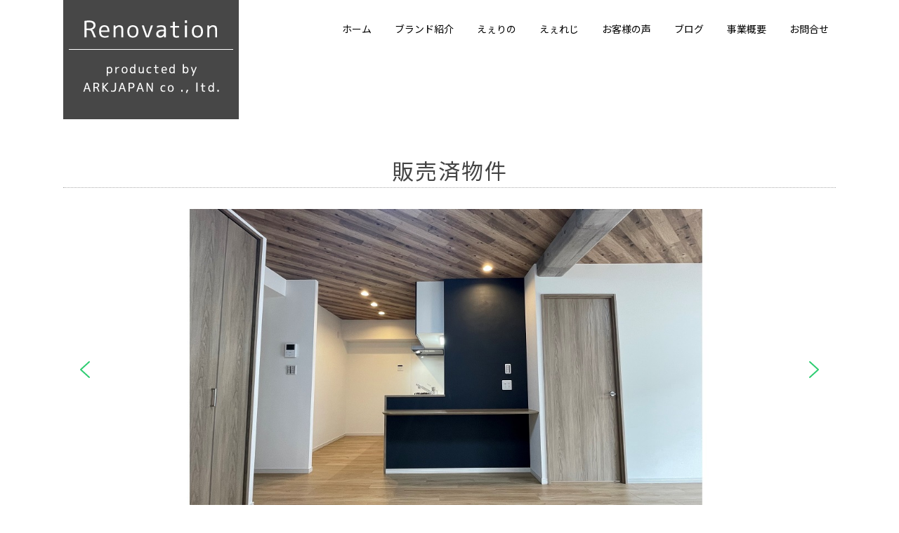

--- FILE ---
content_type: text/html; charset=UTF-8
request_url: http://a-reno.com/estate/%E3%83%AC%E3%83%83%E3%82%AF%E3%82%B9%E3%82%BF%E3%82%A6%E3%83%B3%E6%96%B0%E9%AB%98-%E5%A3%B1%E5%8F%B7%E9%A4%A8/
body_size: 11334
content:
<!DOCTYPE html>
<!--[if IE 7]>
<html class="ie ie7" lang="ja">
<![endif]-->
<!--[if IE 8]>
<html class="ie ie8" lang="ja">
<![endif]-->
<!--[if !(IE 7) & !(IE 8)]><!-->
<html lang="ja">
<!--<![endif]-->
<head>
<meta charset="UTF-8" />
<meta name="viewport" content="width=device-width" />
<title>販売済物件 | A×Reno(えぇりの)（ええりの）リノベーション</title>
<link rel="profile" href="http://gmpg.org/xfn/11" />
<link rel="pingback" href="http://a-reno.com/xmlrpc.php" />
<!--[if lt IE 9]>
<script src="http://a-reno.com/wp-content/themes/areno/js/html5.js" type="text/javascript"></script>
<![endif]-->
<meta name='robots' content='max-image-preview:large' />
<link rel='dns-prefetch' href='//fonts.googleapis.com' />
<link href='https://fonts.gstatic.com' crossorigin rel='preconnect' />
<link rel="alternate" type="application/rss+xml" title="A×Reno(えぇりの)（ええりの）リノベーション &raquo; フィード" href="http://a-reno.com/feed/" />
<link rel="alternate" type="application/rss+xml" title="A×Reno(えぇりの)（ええりの）リノベーション &raquo; コメントフィード" href="http://a-reno.com/comments/feed/" />
<script type="text/javascript">
/* <![CDATA[ */
window._wpemojiSettings = {"baseUrl":"https:\/\/s.w.org\/images\/core\/emoji\/15.0.3\/72x72\/","ext":".png","svgUrl":"https:\/\/s.w.org\/images\/core\/emoji\/15.0.3\/svg\/","svgExt":".svg","source":{"concatemoji":"http:\/\/a-reno.com\/wp-includes\/js\/wp-emoji-release.min.js?ver=6.6.4"}};
/*! This file is auto-generated */
!function(i,n){var o,s,e;function c(e){try{var t={supportTests:e,timestamp:(new Date).valueOf()};sessionStorage.setItem(o,JSON.stringify(t))}catch(e){}}function p(e,t,n){e.clearRect(0,0,e.canvas.width,e.canvas.height),e.fillText(t,0,0);var t=new Uint32Array(e.getImageData(0,0,e.canvas.width,e.canvas.height).data),r=(e.clearRect(0,0,e.canvas.width,e.canvas.height),e.fillText(n,0,0),new Uint32Array(e.getImageData(0,0,e.canvas.width,e.canvas.height).data));return t.every(function(e,t){return e===r[t]})}function u(e,t,n){switch(t){case"flag":return n(e,"\ud83c\udff3\ufe0f\u200d\u26a7\ufe0f","\ud83c\udff3\ufe0f\u200b\u26a7\ufe0f")?!1:!n(e,"\ud83c\uddfa\ud83c\uddf3","\ud83c\uddfa\u200b\ud83c\uddf3")&&!n(e,"\ud83c\udff4\udb40\udc67\udb40\udc62\udb40\udc65\udb40\udc6e\udb40\udc67\udb40\udc7f","\ud83c\udff4\u200b\udb40\udc67\u200b\udb40\udc62\u200b\udb40\udc65\u200b\udb40\udc6e\u200b\udb40\udc67\u200b\udb40\udc7f");case"emoji":return!n(e,"\ud83d\udc26\u200d\u2b1b","\ud83d\udc26\u200b\u2b1b")}return!1}function f(e,t,n){var r="undefined"!=typeof WorkerGlobalScope&&self instanceof WorkerGlobalScope?new OffscreenCanvas(300,150):i.createElement("canvas"),a=r.getContext("2d",{willReadFrequently:!0}),o=(a.textBaseline="top",a.font="600 32px Arial",{});return e.forEach(function(e){o[e]=t(a,e,n)}),o}function t(e){var t=i.createElement("script");t.src=e,t.defer=!0,i.head.appendChild(t)}"undefined"!=typeof Promise&&(o="wpEmojiSettingsSupports",s=["flag","emoji"],n.supports={everything:!0,everythingExceptFlag:!0},e=new Promise(function(e){i.addEventListener("DOMContentLoaded",e,{once:!0})}),new Promise(function(t){var n=function(){try{var e=JSON.parse(sessionStorage.getItem(o));if("object"==typeof e&&"number"==typeof e.timestamp&&(new Date).valueOf()<e.timestamp+604800&&"object"==typeof e.supportTests)return e.supportTests}catch(e){}return null}();if(!n){if("undefined"!=typeof Worker&&"undefined"!=typeof OffscreenCanvas&&"undefined"!=typeof URL&&URL.createObjectURL&&"undefined"!=typeof Blob)try{var e="postMessage("+f.toString()+"("+[JSON.stringify(s),u.toString(),p.toString()].join(",")+"));",r=new Blob([e],{type:"text/javascript"}),a=new Worker(URL.createObjectURL(r),{name:"wpTestEmojiSupports"});return void(a.onmessage=function(e){c(n=e.data),a.terminate(),t(n)})}catch(e){}c(n=f(s,u,p))}t(n)}).then(function(e){for(var t in e)n.supports[t]=e[t],n.supports.everything=n.supports.everything&&n.supports[t],"flag"!==t&&(n.supports.everythingExceptFlag=n.supports.everythingExceptFlag&&n.supports[t]);n.supports.everythingExceptFlag=n.supports.everythingExceptFlag&&!n.supports.flag,n.DOMReady=!1,n.readyCallback=function(){n.DOMReady=!0}}).then(function(){return e}).then(function(){var e;n.supports.everything||(n.readyCallback(),(e=n.source||{}).concatemoji?t(e.concatemoji):e.wpemoji&&e.twemoji&&(t(e.twemoji),t(e.wpemoji)))}))}((window,document),window._wpemojiSettings);
/* ]]> */
</script>
<style id='wp-emoji-styles-inline-css' type='text/css'>

	img.wp-smiley, img.emoji {
		display: inline !important;
		border: none !important;
		box-shadow: none !important;
		height: 1em !important;
		width: 1em !important;
		margin: 0 0.07em !important;
		vertical-align: -0.1em !important;
		background: none !important;
		padding: 0 !important;
	}
</style>
<link rel='stylesheet' id='wp-block-library-css' href='http://a-reno.com/wp-includes/css/dist/block-library/style.min.css?ver=6.6.4' type='text/css' media='all' />
<style id='classic-theme-styles-inline-css' type='text/css'>
/*! This file is auto-generated */
.wp-block-button__link{color:#fff;background-color:#32373c;border-radius:9999px;box-shadow:none;text-decoration:none;padding:calc(.667em + 2px) calc(1.333em + 2px);font-size:1.125em}.wp-block-file__button{background:#32373c;color:#fff;text-decoration:none}
</style>
<style id='global-styles-inline-css' type='text/css'>
:root{--wp--preset--aspect-ratio--square: 1;--wp--preset--aspect-ratio--4-3: 4/3;--wp--preset--aspect-ratio--3-4: 3/4;--wp--preset--aspect-ratio--3-2: 3/2;--wp--preset--aspect-ratio--2-3: 2/3;--wp--preset--aspect-ratio--16-9: 16/9;--wp--preset--aspect-ratio--9-16: 9/16;--wp--preset--color--black: #000000;--wp--preset--color--cyan-bluish-gray: #abb8c3;--wp--preset--color--white: #ffffff;--wp--preset--color--pale-pink: #f78da7;--wp--preset--color--vivid-red: #cf2e2e;--wp--preset--color--luminous-vivid-orange: #ff6900;--wp--preset--color--luminous-vivid-amber: #fcb900;--wp--preset--color--light-green-cyan: #7bdcb5;--wp--preset--color--vivid-green-cyan: #00d084;--wp--preset--color--pale-cyan-blue: #8ed1fc;--wp--preset--color--vivid-cyan-blue: #0693e3;--wp--preset--color--vivid-purple: #9b51e0;--wp--preset--gradient--vivid-cyan-blue-to-vivid-purple: linear-gradient(135deg,rgba(6,147,227,1) 0%,rgb(155,81,224) 100%);--wp--preset--gradient--light-green-cyan-to-vivid-green-cyan: linear-gradient(135deg,rgb(122,220,180) 0%,rgb(0,208,130) 100%);--wp--preset--gradient--luminous-vivid-amber-to-luminous-vivid-orange: linear-gradient(135deg,rgba(252,185,0,1) 0%,rgba(255,105,0,1) 100%);--wp--preset--gradient--luminous-vivid-orange-to-vivid-red: linear-gradient(135deg,rgba(255,105,0,1) 0%,rgb(207,46,46) 100%);--wp--preset--gradient--very-light-gray-to-cyan-bluish-gray: linear-gradient(135deg,rgb(238,238,238) 0%,rgb(169,184,195) 100%);--wp--preset--gradient--cool-to-warm-spectrum: linear-gradient(135deg,rgb(74,234,220) 0%,rgb(151,120,209) 20%,rgb(207,42,186) 40%,rgb(238,44,130) 60%,rgb(251,105,98) 80%,rgb(254,248,76) 100%);--wp--preset--gradient--blush-light-purple: linear-gradient(135deg,rgb(255,206,236) 0%,rgb(152,150,240) 100%);--wp--preset--gradient--blush-bordeaux: linear-gradient(135deg,rgb(254,205,165) 0%,rgb(254,45,45) 50%,rgb(107,0,62) 100%);--wp--preset--gradient--luminous-dusk: linear-gradient(135deg,rgb(255,203,112) 0%,rgb(199,81,192) 50%,rgb(65,88,208) 100%);--wp--preset--gradient--pale-ocean: linear-gradient(135deg,rgb(255,245,203) 0%,rgb(182,227,212) 50%,rgb(51,167,181) 100%);--wp--preset--gradient--electric-grass: linear-gradient(135deg,rgb(202,248,128) 0%,rgb(113,206,126) 100%);--wp--preset--gradient--midnight: linear-gradient(135deg,rgb(2,3,129) 0%,rgb(40,116,252) 100%);--wp--preset--font-size--small: 13px;--wp--preset--font-size--medium: 20px;--wp--preset--font-size--large: 36px;--wp--preset--font-size--x-large: 42px;--wp--preset--spacing--20: 0.44rem;--wp--preset--spacing--30: 0.67rem;--wp--preset--spacing--40: 1rem;--wp--preset--spacing--50: 1.5rem;--wp--preset--spacing--60: 2.25rem;--wp--preset--spacing--70: 3.38rem;--wp--preset--spacing--80: 5.06rem;--wp--preset--shadow--natural: 6px 6px 9px rgba(0, 0, 0, 0.2);--wp--preset--shadow--deep: 12px 12px 50px rgba(0, 0, 0, 0.4);--wp--preset--shadow--sharp: 6px 6px 0px rgba(0, 0, 0, 0.2);--wp--preset--shadow--outlined: 6px 6px 0px -3px rgba(255, 255, 255, 1), 6px 6px rgba(0, 0, 0, 1);--wp--preset--shadow--crisp: 6px 6px 0px rgba(0, 0, 0, 1);}:where(.is-layout-flex){gap: 0.5em;}:where(.is-layout-grid){gap: 0.5em;}body .is-layout-flex{display: flex;}.is-layout-flex{flex-wrap: wrap;align-items: center;}.is-layout-flex > :is(*, div){margin: 0;}body .is-layout-grid{display: grid;}.is-layout-grid > :is(*, div){margin: 0;}:where(.wp-block-columns.is-layout-flex){gap: 2em;}:where(.wp-block-columns.is-layout-grid){gap: 2em;}:where(.wp-block-post-template.is-layout-flex){gap: 1.25em;}:where(.wp-block-post-template.is-layout-grid){gap: 1.25em;}.has-black-color{color: var(--wp--preset--color--black) !important;}.has-cyan-bluish-gray-color{color: var(--wp--preset--color--cyan-bluish-gray) !important;}.has-white-color{color: var(--wp--preset--color--white) !important;}.has-pale-pink-color{color: var(--wp--preset--color--pale-pink) !important;}.has-vivid-red-color{color: var(--wp--preset--color--vivid-red) !important;}.has-luminous-vivid-orange-color{color: var(--wp--preset--color--luminous-vivid-orange) !important;}.has-luminous-vivid-amber-color{color: var(--wp--preset--color--luminous-vivid-amber) !important;}.has-light-green-cyan-color{color: var(--wp--preset--color--light-green-cyan) !important;}.has-vivid-green-cyan-color{color: var(--wp--preset--color--vivid-green-cyan) !important;}.has-pale-cyan-blue-color{color: var(--wp--preset--color--pale-cyan-blue) !important;}.has-vivid-cyan-blue-color{color: var(--wp--preset--color--vivid-cyan-blue) !important;}.has-vivid-purple-color{color: var(--wp--preset--color--vivid-purple) !important;}.has-black-background-color{background-color: var(--wp--preset--color--black) !important;}.has-cyan-bluish-gray-background-color{background-color: var(--wp--preset--color--cyan-bluish-gray) !important;}.has-white-background-color{background-color: var(--wp--preset--color--white) !important;}.has-pale-pink-background-color{background-color: var(--wp--preset--color--pale-pink) !important;}.has-vivid-red-background-color{background-color: var(--wp--preset--color--vivid-red) !important;}.has-luminous-vivid-orange-background-color{background-color: var(--wp--preset--color--luminous-vivid-orange) !important;}.has-luminous-vivid-amber-background-color{background-color: var(--wp--preset--color--luminous-vivid-amber) !important;}.has-light-green-cyan-background-color{background-color: var(--wp--preset--color--light-green-cyan) !important;}.has-vivid-green-cyan-background-color{background-color: var(--wp--preset--color--vivid-green-cyan) !important;}.has-pale-cyan-blue-background-color{background-color: var(--wp--preset--color--pale-cyan-blue) !important;}.has-vivid-cyan-blue-background-color{background-color: var(--wp--preset--color--vivid-cyan-blue) !important;}.has-vivid-purple-background-color{background-color: var(--wp--preset--color--vivid-purple) !important;}.has-black-border-color{border-color: var(--wp--preset--color--black) !important;}.has-cyan-bluish-gray-border-color{border-color: var(--wp--preset--color--cyan-bluish-gray) !important;}.has-white-border-color{border-color: var(--wp--preset--color--white) !important;}.has-pale-pink-border-color{border-color: var(--wp--preset--color--pale-pink) !important;}.has-vivid-red-border-color{border-color: var(--wp--preset--color--vivid-red) !important;}.has-luminous-vivid-orange-border-color{border-color: var(--wp--preset--color--luminous-vivid-orange) !important;}.has-luminous-vivid-amber-border-color{border-color: var(--wp--preset--color--luminous-vivid-amber) !important;}.has-light-green-cyan-border-color{border-color: var(--wp--preset--color--light-green-cyan) !important;}.has-vivid-green-cyan-border-color{border-color: var(--wp--preset--color--vivid-green-cyan) !important;}.has-pale-cyan-blue-border-color{border-color: var(--wp--preset--color--pale-cyan-blue) !important;}.has-vivid-cyan-blue-border-color{border-color: var(--wp--preset--color--vivid-cyan-blue) !important;}.has-vivid-purple-border-color{border-color: var(--wp--preset--color--vivid-purple) !important;}.has-vivid-cyan-blue-to-vivid-purple-gradient-background{background: var(--wp--preset--gradient--vivid-cyan-blue-to-vivid-purple) !important;}.has-light-green-cyan-to-vivid-green-cyan-gradient-background{background: var(--wp--preset--gradient--light-green-cyan-to-vivid-green-cyan) !important;}.has-luminous-vivid-amber-to-luminous-vivid-orange-gradient-background{background: var(--wp--preset--gradient--luminous-vivid-amber-to-luminous-vivid-orange) !important;}.has-luminous-vivid-orange-to-vivid-red-gradient-background{background: var(--wp--preset--gradient--luminous-vivid-orange-to-vivid-red) !important;}.has-very-light-gray-to-cyan-bluish-gray-gradient-background{background: var(--wp--preset--gradient--very-light-gray-to-cyan-bluish-gray) !important;}.has-cool-to-warm-spectrum-gradient-background{background: var(--wp--preset--gradient--cool-to-warm-spectrum) !important;}.has-blush-light-purple-gradient-background{background: var(--wp--preset--gradient--blush-light-purple) !important;}.has-blush-bordeaux-gradient-background{background: var(--wp--preset--gradient--blush-bordeaux) !important;}.has-luminous-dusk-gradient-background{background: var(--wp--preset--gradient--luminous-dusk) !important;}.has-pale-ocean-gradient-background{background: var(--wp--preset--gradient--pale-ocean) !important;}.has-electric-grass-gradient-background{background: var(--wp--preset--gradient--electric-grass) !important;}.has-midnight-gradient-background{background: var(--wp--preset--gradient--midnight) !important;}.has-small-font-size{font-size: var(--wp--preset--font-size--small) !important;}.has-medium-font-size{font-size: var(--wp--preset--font-size--medium) !important;}.has-large-font-size{font-size: var(--wp--preset--font-size--large) !important;}.has-x-large-font-size{font-size: var(--wp--preset--font-size--x-large) !important;}
:where(.wp-block-post-template.is-layout-flex){gap: 1.25em;}:where(.wp-block-post-template.is-layout-grid){gap: 1.25em;}
:where(.wp-block-columns.is-layout-flex){gap: 2em;}:where(.wp-block-columns.is-layout-grid){gap: 2em;}
:root :where(.wp-block-pullquote){font-size: 1.5em;line-height: 1.6;}
</style>
<link rel='stylesheet' id='contact-form-7-css' href='http://a-reno.com/wp-content/plugins/contact-form-7/includes/css/styles.css?ver=5.0' type='text/css' media='all' />
<link rel='stylesheet' id='twentytwelve-fonts-css' href='https://fonts.googleapis.com/css?family=Open+Sans:400italic,700italic,400,700&#038;subset=latin,latin-ext' type='text/css' media='all' />
<link rel='stylesheet' id='twentytwelve-style-css' href='http://a-reno.com/wp-content/themes/areno/style.css?ver=6.6.4' type='text/css' media='all' />
<!--[if lt IE 9]>
<link rel='stylesheet' id='twentytwelve-ie-css' href='http://a-reno.com/wp-content/themes/areno/css/ie.css?ver=20121010' type='text/css' media='all' />
<![endif]-->
<link rel="stylesheet" type="text/css" href="//a-reno.com/wp-content/cache/nextend/web/n2-ss-117/n2-ss-117.css?1673239743" media="all" />
<style type="text/css">.n2-ss-spinner-simple-white-container {
    position: absolute;
    top: 50%;
    left: 50%;
    margin: -20px;
    background: #fff;
    width: 20px;
    height: 20px;
    padding: 10px;
    border-radius: 50%;
    z-index: 1000;
}

.n2-ss-spinner-simple-white {
  outline: 1px solid RGBA(0,0,0,0);
  width:100%;
  height: 100%;
}

.n2-ss-spinner-simple-white:before {
    position: absolute;
    top: 50%;
    left: 50%;
    width: 20px;
    height: 20px;
    margin-top: -11px;
    margin-left: -11px;
}

.n2-ss-spinner-simple-white:not(:required):before {
    content: '';
    border-radius: 50%;
    border-top: 2px solid #333;
    border-right: 2px solid transparent;
    animation: n2SimpleWhite .6s linear infinite;
    -webkit-animation: n2SimpleWhite .6s linear infinite;
}
@keyframes n2SimpleWhite {
    to {transform: rotate(360deg);}
}

@-webkit-keyframes n2SimpleWhite {
    to {-webkit-transform: rotate(360deg);}
}</style><script type="text/javascript" src="http://a-reno.com/wp-includes/js/jquery/jquery.min.js?ver=3.7.1" id="jquery-core-js"></script>
<script type="text/javascript" src="http://a-reno.com/wp-includes/js/jquery/jquery-migrate.min.js?ver=3.4.1" id="jquery-migrate-js"></script>
<link rel="https://api.w.org/" href="http://a-reno.com/wp-json/" /><link rel="EditURI" type="application/rsd+xml" title="RSD" href="http://a-reno.com/xmlrpc.php?rsd" />
<meta name="generator" content="WordPress 6.6.4" />
<link rel="canonical" href="http://a-reno.com/estate/%e3%83%ac%e3%83%83%e3%82%af%e3%82%b9%e3%82%bf%e3%82%a6%e3%83%b3%e6%96%b0%e9%ab%98-%e5%a3%b1%e5%8f%b7%e9%a4%a8/" />
<link rel='shortlink' href='http://a-reno.com/?p=3786' />
<link rel="alternate" title="oEmbed (JSON)" type="application/json+oembed" href="http://a-reno.com/wp-json/oembed/1.0/embed?url=http%3A%2F%2Fa-reno.com%2Festate%2F%25e3%2583%25ac%25e3%2583%2583%25e3%2582%25af%25e3%2582%25b9%25e3%2582%25bf%25e3%2582%25a6%25e3%2583%25b3%25e6%2596%25b0%25e9%25ab%2598-%25e5%25a3%25b1%25e5%258f%25b7%25e9%25a4%25a8%2F" />
<link rel="alternate" title="oEmbed (XML)" type="text/xml+oembed" href="http://a-reno.com/wp-json/oembed/1.0/embed?url=http%3A%2F%2Fa-reno.com%2Festate%2F%25e3%2583%25ac%25e3%2583%2583%25e3%2582%25af%25e3%2582%25b9%25e3%2582%25bf%25e3%2582%25a6%25e3%2583%25b3%25e6%2596%25b0%25e9%25ab%2598-%25e5%25a3%25b1%25e5%258f%25b7%25e9%25a4%25a8%2F&#038;format=xml" />
<!-- BEGIN GADWP v5.2.2 Universal Analytics - https://deconf.com/google-analytics-dashboard-wordpress/ -->
<script>
(function(i,s,o,g,r,a,m){i['GoogleAnalyticsObject']=r;i[r]=i[r]||function(){
	(i[r].q=i[r].q||[]).push(arguments)},i[r].l=1*new Date();a=s.createElement(o),
	m=s.getElementsByTagName(o)[0];a.async=1;a.src=g;m.parentNode.insertBefore(a,m)
})(window,document,'script','https://www.google-analytics.com/analytics.js','ga');
  ga('create', 'UA-108864878-1', 'auto');
  ga('send', 'pageview');
</script>
<!-- END GADWP Universal Analytics -->
<script type="test/javascript" src="http://ajax.googleapis.com/ajax/libs/jquery/1.10.2/jquery.min.js"></script>
<script type="text/javascript" src="http://lives-here.co.jp/wp/wp-content/uploads/2017/09/jquery.multirollover.min_.js"></script>
<script>
	$(document).ready(function() {
		$('.hover').multirollover();
	});
</script>

<script type="text/javascript">window.nextend={localization:{},deferreds:[],loadScript:function(url){n2jQuery.ready(function(){var d=n2.Deferred();nextend.deferreds.push(d);n2.ajax({url:url,dataType:"script",cache:true,complete:function(){setTimeout(function(){d.resolve()})}})})},ready:function(cb){n2.when.apply(n2,nextend.deferreds).done(function(){cb.call(window,n2)})}};</script><script type="text/javascript" src="//a-reno.com/wp-content/cache/nextend/web/n2/n2.js?1751605299"></script>
<script type="text/javascript" src="//a-reno.com/wp-content/plugins/smart-slider-3/nextend/media/dist/nextend-frontend.min.js?1518258134"></script>
<script type="text/javascript" src="//a-reno.com/wp-content/plugins/smart-slider-3/library/media/dist/smartslider-frontend.min.js?1518258134"></script>
<script type="text/javascript" src="//a-reno.com/wp-content/plugins/smart-slider-3/library/media/plugins/type/simple/simple/dist/smartslider-simple-type-frontend.min.js?1518258134"></script>
<script type="text/javascript" src="//a-reno.com/wp-content/cache/nextend/web/n2-ss-117/n2-ss-117.js?1673239743"></script>
<script type="text/javascript">window.n2jQuery.ready((function($){window.nextend.ready(function(){new N2Classes.SmartSliderSimple('#n2-ss-117',{"admin":false,"translate3d":1,"callbacks":"","align":"normal","isDelayed":0,"load":{"fade":1,"scroll":0},"playWhenVisible":1,"playWhenVisibleAt":0.5,"responsive":{"desktop":1,"tablet":1,"mobile":1,"onResizeEnabled":true,"type":"auto","downscale":1,"upscale":1,"minimumHeight":0,"maximumHeight":3000,"maximumSlideWidth":3000,"maximumSlideWidthLandscape":3000,"maximumSlideWidthTablet":3000,"maximumSlideWidthTabletLandscape":3000,"maximumSlideWidthMobile":3000,"maximumSlideWidthMobileLandscape":3000,"maximumSlideWidthConstrainHeight":0,"forceFull":0,"forceFullOverflowX":"body","forceFullHorizontalSelector":"","constrainRatio":1,"verticalOffsetSelectors":"","focusUser":0,"focusAutoplay":0,"deviceModes":{"desktopPortrait":1,"desktopLandscape":0,"tabletPortrait":1,"tabletLandscape":0,"mobilePortrait":1,"mobileLandscape":0},"normalizedDeviceModes":{"unknownUnknown":["unknown","Unknown"],"desktopPortrait":["desktop","Portrait"],"desktopLandscape":["desktop","Portrait"],"tabletPortrait":["tablet","Portrait"],"tabletLandscape":["tablet","Portrait"],"mobilePortrait":["mobile","Portrait"],"mobileLandscape":["mobile","Portrait"]},"verticalRatioModifiers":{"unknownUnknown":1,"desktopPortrait":1,"desktopLandscape":1,"tabletPortrait":1,"tabletLandscape":1,"mobilePortrait":1,"mobileLandscape":1},"minimumFontSizes":{"desktopPortrait":4,"desktopLandscape":4,"tabletPortrait":4,"tabletLandscape":4,"mobilePortrait":4,"mobileLandscape":4},"ratioToDevice":{"Portrait":{"tablet":0.7,"mobile":0.5},"Landscape":{"tablet":0,"mobile":0}},"sliderWidthToDevice":{"desktopPortrait":1200,"desktopLandscape":1200,"tabletPortrait":840,"tabletLandscape":0,"mobilePortrait":600,"mobileLandscape":0},"basedOn":"combined","tabletPortraitScreenWidth":800,"mobilePortraitScreenWidth":440,"tabletLandscapeScreenWidth":800,"mobileLandscapeScreenWidth":440,"orientationMode":"width_and_height","scrollFix":0,"overflowHiddenPage":0,"desktopPortraitScreenWidth":1200},"controls":{"scroll":0,"drag":1,"touch":"horizontal","keyboard":1,"tilt":0},"lazyLoad":0,"lazyLoadNeighbor":0,"blockrightclick":0,"maintainSession":0,"autoplay":{"enabled":0,"start":1,"duration":8000,"autoplayToSlide":-1,"autoplayToSlideIndex":-1,"allowReStart":0,"pause":{"click":1,"mouse":"0","mediaStarted":1},"resume":{"click":0,"mouse":0,"mediaEnded":1,"slidechanged":0}},"perspective":1500,"layerMode":{"playOnce":0,"playFirstLayer":1,"mode":"skippable","inAnimation":"mainInEnd"},"parallax":{"enabled":1,"mobile":0,"is3D":0,"animate":1,"horizontal":"mouse","vertical":"mouse","origin":"slider","scrollmove":"both"},"background.parallax.tablet":0,"background.parallax.mobile":0,"initCallbacks":[],"allowBGImageAttachmentFixed":false,"bgAnimations":0,"mainanimation":{"type":"horizontal","duration":800,"delay":0,"ease":"easeOutQuad","parallax":1,"shiftedBackgroundAnimation":0},"carousel":1,"dynamicHeight":0});new N2Classes.SmartSliderWidgetArrowImage("n2-ss-117",1,0.7,0.5)})}));</script></head>

<body class="estate-template-default single single-estate postid-3786 custom-font-enabled single-author">

<header id="masthead" class="site-header" role="banner">
		<hgroup class="clearfix">
<div class="header-left">
			<h1 class="site-title"><a href="http://a-reno.com/" title="A×Reno(えぇりの)（ええりの）リノベーション" rel="home"><img src="http://lives-here.co.jp/image/logo1.png"></a></h1>
			<h2 class="site-description">大阪 リノベーションマンション・新築収益マンション・リフォーム</h2>
</div>

<ul id="menu">

<li><a href="http://a-reno.com">ホーム</a></li>
<li><a href="http://a-reno.com/?page_id=85">ブランド紹介</a></li>
<li><a href="http://a-reno.com/?page_id=49">えぇりの</a></li>
<li><a href="http://a-reno.com/?page_id=82">えぇれじ</a></li>
<li><a href="http://a-reno.com/?page_id=484">お客様の声</a></li>
<li><a href="http://a-reno.com/topics-all">ブログ</a></li>
<li><a href="http://a-reno.com/?page_id=53">事業概要</a></li>
<li><a href="http://a-reno.com/inquiry" target="_blank">お問合せ</a></li>
</ul>

		</hgroup>

		
	</header><!-- #masthead -->


<div id="page" class="hfeed site">
	
	<div id="main" class="wrapper">

	<div id="primary" class="site-content">
		<div id="content" role="main">

			<section class="blog-area">
<h1>販売済物件</h1>
<p class="time">2023.01.09</p>
<div id="n2-ss-117-align" class="n2-ss-align"><div class="n2-padding"><div id="n2-ss-117" data-creator="Smart Slider 3" class="n2-ss-slider n2-ow n2-has-hover n2notransition n2-ss-load-fade " data-minFontSizedesktopPortrait="4" data-minFontSizedesktopLandscape="4" data-minFontSizetabletPortrait="4" data-minFontSizetabletLandscape="4" data-minFontSizemobilePortrait="4" data-minFontSizemobileLandscape="4" style="font-size: 16px;" data-fontsize="16">
        <div class="n2-ss-slider-1 n2-ss-swipe-element n2-ow" style="">
                        <div class="n2-ss-slider-2 n2-ow">
                                <div class="n2-ss-slider-3 n2-ow" style="">

                    <div class="n2-ss-slide-backgrounds"></div><div data-first="1" data-slide-duration="0" data-id="1845" class="n2-ss-slide n2-ss-canvas n2-ow  n2-ss-slide-1845" style=""><div data-hash="54e7c4c46cdbc383dcb243df98002316" data-desktop="//a-reno.com/wp-content/uploads/2023/01/HP用　リビング1.jpg" class="n2-ss-slide-background n2-ow" data-opacity="1" data-blur="0" data-mode="fill" data-x="50" data-y="50"><div class="n2-ss-slide-background-mask" style=""><img decoding="async" title="" src="//a-reno.com/wp-content/uploads/2023/01/HP用　リビング1.jpg" alt="" /></div></div><div class="n2-ss-layers-container n2-ow" data-csstextalign="center" style=""></div></div><div data-slide-duration="0" data-id="1847" class="n2-ss-slide n2-ss-canvas n2-ow  n2-ss-slide-1847" style=""><div data-hash="274fe934bab2a7216057904c6127473a" data-desktop="//a-reno.com/wp-content/uploads/2023/01/HP用　リビング3.jpg" class="n2-ss-slide-background n2-ow" data-opacity="1" data-blur="0" data-mode="fill" data-x="50" data-y="50"><div class="n2-ss-slide-background-mask" style=""><img decoding="async" title="" src="//a-reno.com/wp-content/uploads/2023/01/HP用　リビング3.jpg" alt="" /></div></div><div class="n2-ss-layers-container n2-ow" data-csstextalign="center" style=""></div></div><div data-slide-duration="0" data-id="1846" class="n2-ss-slide n2-ss-canvas n2-ow  n2-ss-slide-1846" style=""><div data-hash="c8223982c859dd7cf28825c6e3055941" data-desktop="//a-reno.com/wp-content/uploads/2023/01/HP用　リビング2.jpg" class="n2-ss-slide-background n2-ow" data-opacity="1" data-blur="0" data-mode="fill" data-x="50" data-y="50"><div class="n2-ss-slide-background-mask" style=""><img decoding="async" title="" src="//a-reno.com/wp-content/uploads/2023/01/HP用　リビング2.jpg" alt="" /></div></div><div class="n2-ss-layers-container n2-ow" data-csstextalign="center" style=""></div></div><div data-slide-duration="0" data-id="1832" class="n2-ss-slide n2-ss-canvas n2-ow  n2-ss-slide-1832" style=""><div data-hash="f187a9fd0f75412e6b0e6f43b8d5fb5a" data-desktop="//a-reno.com/wp-content/uploads/2023/01/HP用　room1.jpg" class="n2-ss-slide-background n2-ow" data-opacity="1" data-blur="0" data-mode="fill" data-x="50" data-y="50"><div class="n2-ss-slide-background-mask" style=""><img decoding="async" title="" src="//a-reno.com/wp-content/uploads/2023/01/HP用　room1.jpg" alt="" /></div></div><div class="n2-ss-layers-container n2-ow" data-csstextalign="center" style=""></div></div><div data-slide-duration="0" data-id="1833" class="n2-ss-slide n2-ss-canvas n2-ow  n2-ss-slide-1833" style=""><div data-hash="5b61b3973eb1d47c692b60c08560d318" data-desktop="//a-reno.com/wp-content/uploads/2023/01/HP用　room2.jpg" class="n2-ss-slide-background n2-ow" data-opacity="1" data-blur="0" data-mode="fill" data-x="50" data-y="50"><div class="n2-ss-slide-background-mask" style=""><img decoding="async" title="" src="//a-reno.com/wp-content/uploads/2023/01/HP用　room2.jpg" alt="" /></div></div><div class="n2-ss-layers-container n2-ow" data-csstextalign="center" style=""></div></div><div data-slide-duration="0" data-id="1834" class="n2-ss-slide n2-ss-canvas n2-ow  n2-ss-slide-1834" style=""><div data-hash="c52192f6f3a881b23fab1a86a5d549b8" data-desktop="//a-reno.com/wp-content/uploads/2023/01/HP用　room3クローク.jpg" class="n2-ss-slide-background n2-ow" data-opacity="1" data-blur="0" data-mode="fill" data-x="50" data-y="50"><div class="n2-ss-slide-background-mask" style=""><img decoding="async" title="" src="//a-reno.com/wp-content/uploads/2023/01/HP用　room3クローク.jpg" alt="" /></div></div><div class="n2-ss-layers-container n2-ow" data-csstextalign="center" style=""></div></div><div data-slide-duration="0" data-id="1835" class="n2-ss-slide n2-ss-canvas n2-ow  n2-ss-slide-1835" style=""><div data-hash="b4e91925f7ceb8247cf46dc958656004" data-desktop="//a-reno.com/wp-content/uploads/2023/01/HP用　room4.jpg" class="n2-ss-slide-background n2-ow" data-opacity="1" data-blur="0" data-mode="fill" data-x="50" data-y="50"><div class="n2-ss-slide-background-mask" style=""><img decoding="async" title="" src="//a-reno.com/wp-content/uploads/2023/01/HP用　room4.jpg" alt="" /></div></div><div class="n2-ss-layers-container n2-ow" data-csstextalign="center" style=""></div></div><div data-slide-duration="0" data-id="1848" class="n2-ss-slide n2-ss-canvas n2-ow  n2-ss-slide-1848" style=""><div data-hash="2529909fc9948e60be7d4a6daeb52027" data-desktop="//a-reno.com/wp-content/uploads/2023/01/HP用　リビング4.jpg" class="n2-ss-slide-background n2-ow" data-opacity="1" data-blur="0" data-mode="fill" data-x="50" data-y="50"><div class="n2-ss-slide-background-mask" style=""><img decoding="async" title="" src="//a-reno.com/wp-content/uploads/2023/01/HP用　リビング4.jpg" alt="" /></div></div><div class="n2-ss-layers-container n2-ow" data-csstextalign="center" style=""></div></div><div data-slide-duration="0" data-id="1836" class="n2-ss-slide n2-ss-canvas n2-ow  n2-ss-slide-1836" style=""><div data-hash="f22a079d05288e2fe6664638b3216e2a" data-desktop="//a-reno.com/wp-content/uploads/2023/01/HP用　room5.jpg" class="n2-ss-slide-background n2-ow" data-opacity="1" data-blur="0" data-mode="fill" data-x="50" data-y="50"><div class="n2-ss-slide-background-mask" style=""><img decoding="async" title="" src="//a-reno.com/wp-content/uploads/2023/01/HP用　room5.jpg" alt="" /></div></div><div class="n2-ss-layers-container n2-ow" data-csstextalign="center" style=""></div></div><div data-slide-duration="0" data-id="1853" class="n2-ss-slide n2-ss-canvas n2-ow  n2-ss-slide-1853" style=""><div data-hash="89364a9c1411dabc4ea6a29fc98b97ca" data-desktop="//a-reno.com/wp-content/uploads/2023/01/HP用　収納.jpg" class="n2-ss-slide-background n2-ow" data-opacity="1" data-blur="0" data-mode="fill" data-x="50" data-y="50"><div class="n2-ss-slide-background-mask" style=""><img decoding="async" title="" src="//a-reno.com/wp-content/uploads/2023/01/HP用　収納.jpg" alt="" /></div></div><div class="n2-ss-layers-container n2-ow" data-csstextalign="center" style=""></div></div><div data-slide-duration="0" data-id="1837" class="n2-ss-slide n2-ss-canvas n2-ow  n2-ss-slide-1837" style=""><div data-hash="e03987ada82c5ad5a3251607d9b019ac" data-desktop="//a-reno.com/wp-content/uploads/2023/01/HP用　room6WIC.jpg" class="n2-ss-slide-background n2-ow" data-opacity="1" data-blur="0" data-mode="fill" data-x="50" data-y="50"><div class="n2-ss-slide-background-mask" style=""><img decoding="async" title="" src="//a-reno.com/wp-content/uploads/2023/01/HP用　room6WIC.jpg" alt="" /></div></div><div class="n2-ss-layers-container n2-ow" data-csstextalign="center" style=""></div></div><div data-slide-duration="0" data-id="1840" class="n2-ss-slide n2-ss-canvas n2-ow  n2-ss-slide-1840" style=""><div data-hash="5acc1649997f9c48a4be98371e6ad23c" data-desktop="//a-reno.com/wp-content/uploads/2023/01/HP用　キッチン1.jpg" class="n2-ss-slide-background n2-ow" data-opacity="1" data-blur="0" data-mode="fill" data-x="50" data-y="50"><div class="n2-ss-slide-background-mask" style=""><img decoding="async" title="" src="//a-reno.com/wp-content/uploads/2023/01/HP用　キッチン1.jpg" alt="" /></div></div><div class="n2-ss-layers-container n2-ow" data-csstextalign="center" style=""></div></div><div data-slide-duration="0" data-id="1841" class="n2-ss-slide n2-ss-canvas n2-ow  n2-ss-slide-1841" style=""><div data-hash="d1263a974cf5f5645957ac5a812a471c" data-desktop="//a-reno.com/wp-content/uploads/2023/01/HP用　キッチン2.jpg" class="n2-ss-slide-background n2-ow" data-opacity="1" data-blur="0" data-mode="fill" data-x="50" data-y="50"><div class="n2-ss-slide-background-mask" style=""><img decoding="async" title="" src="//a-reno.com/wp-content/uploads/2023/01/HP用　キッチン2.jpg" alt="" /></div></div><div class="n2-ss-layers-container n2-ow" data-csstextalign="center" style=""></div></div><div data-slide-duration="0" data-id="1851" class="n2-ss-slide n2-ss-canvas n2-ow  n2-ss-slide-1851" style=""><div data-hash="914d12ad69d782af6af8cd05086c812f" data-desktop="//a-reno.com/wp-content/uploads/2023/01/HP用　給湯器パネル.jpg" class="n2-ss-slide-background n2-ow" data-opacity="1" data-blur="0" data-mode="fill" data-x="50" data-y="50"><div class="n2-ss-slide-background-mask" style=""><img decoding="async" title="" src="//a-reno.com/wp-content/uploads/2023/01/HP用　給湯器パネル.jpg" alt="" /></div></div><div class="n2-ss-layers-container n2-ow" data-csstextalign="center" style=""></div></div><div data-slide-duration="0" data-id="1842" class="n2-ss-slide n2-ss-canvas n2-ow  n2-ss-slide-1842" style=""><div data-hash="7197d6bbe9ebbcc25c7f7db603b54e7e" data-desktop="//a-reno.com/wp-content/uploads/2023/01/HP用　シューズボックス.jpg" class="n2-ss-slide-background n2-ow" data-opacity="1" data-blur="0" data-mode="fill" data-x="50" data-y="50"><div class="n2-ss-slide-background-mask" style=""><img decoding="async" title="" src="//a-reno.com/wp-content/uploads/2023/01/HP用　シューズボックス.jpg" alt="" /></div></div><div class="n2-ss-layers-container n2-ow" data-csstextalign="center" style=""></div></div><div data-slide-duration="0" data-id="1843" class="n2-ss-slide n2-ss-canvas n2-ow  n2-ss-slide-1843" style=""><div data-hash="2ed316eafe5a80aa2f6f2cfab04851b0" data-desktop="//a-reno.com/wp-content/uploads/2023/01/HP用　トイレ.jpg" class="n2-ss-slide-background n2-ow" data-opacity="1" data-blur="0" data-mode="fill" data-x="50" data-y="50"><div class="n2-ss-slide-background-mask" style=""><img decoding="async" title="" src="//a-reno.com/wp-content/uploads/2023/01/HP用　トイレ.jpg" alt="" /></div></div><div class="n2-ss-layers-container n2-ow" data-csstextalign="center" style=""></div></div><div data-slide-duration="0" data-id="1852" class="n2-ss-slide n2-ss-canvas n2-ow  n2-ss-slide-1852" style=""><div data-hash="2b7bef34098ea9ed55ccae73c31f5ea4" data-desktop="//a-reno.com/wp-content/uploads/2023/01/HP用　玄関.jpg" class="n2-ss-slide-background n2-ow" data-opacity="1" data-blur="0" data-mode="fill" data-x="50" data-y="50"><div class="n2-ss-slide-background-mask" style=""><img decoding="async" title="" src="//a-reno.com/wp-content/uploads/2023/01/HP用　玄関.jpg" alt="" /></div></div><div class="n2-ss-layers-container n2-ow" data-csstextalign="center" style=""></div></div><div data-slide-duration="0" data-id="1854" class="n2-ss-slide n2-ss-canvas n2-ow  n2-ss-slide-1854" style=""><div data-hash="06e6b8c2f43d4a0dcc2eb9bc4b96bb27" data-desktop="//a-reno.com/wp-content/uploads/2023/01/HP用-浴室1.jpg" class="n2-ss-slide-background n2-ow" data-opacity="1" data-blur="0" data-mode="fill" data-x="50" data-y="50"><div class="n2-ss-slide-background-mask" style=""><img decoding="async" title="" src="//a-reno.com/wp-content/uploads/2023/01/HP用-浴室1.jpg" alt="" /></div></div><div class="n2-ss-layers-container n2-ow" data-csstextalign="center" style=""></div></div><div data-slide-duration="0" data-id="1855" class="n2-ss-slide n2-ss-canvas n2-ow  n2-ss-slide-1855" style=""><div data-hash="452f2b0c08f26396a9bef03bc48d6da7" data-desktop="//a-reno.com/wp-content/uploads/2023/01/HP用　浴室2脱衣所.jpg" class="n2-ss-slide-background n2-ow" data-opacity="1" data-blur="0" data-mode="fill" data-x="50" data-y="50"><div class="n2-ss-slide-background-mask" style=""><img decoding="async" title="" src="//a-reno.com/wp-content/uploads/2023/01/HP用　浴室2脱衣所.jpg" alt="" /></div></div><div class="n2-ss-layers-container n2-ow" data-csstextalign="center" style=""></div></div><div data-slide-duration="0" data-id="1856" class="n2-ss-slide n2-ss-canvas n2-ow  n2-ss-slide-1856" style=""><div data-hash="c2dcf571a2a25d591725f882a78c8689" data-desktop="//a-reno.com/wp-content/uploads/2023/01/HP用　浴室3洗面台.jpg" class="n2-ss-slide-background n2-ow" data-opacity="1" data-blur="0" data-mode="fill" data-x="50" data-y="50"><div class="n2-ss-slide-background-mask" style=""><img decoding="async" title="" src="//a-reno.com/wp-content/uploads/2023/01/HP用　浴室3洗面台.jpg" alt="" /></div></div><div class="n2-ss-layers-container n2-ow" data-csstextalign="center" style=""></div></div><div data-slide-duration="0" data-id="1844" class="n2-ss-slide n2-ss-canvas n2-ow  n2-ss-slide-1844" style=""><div data-hash="c603f378706f1d01a705a17a7bd9f1f6" data-desktop="//a-reno.com/wp-content/uploads/2023/01/HP用　ベランダ.jpg" class="n2-ss-slide-background n2-ow" data-opacity="1" data-blur="0" data-mode="fill" data-x="50" data-y="50"><div class="n2-ss-slide-background-mask" style=""><img decoding="async" title="" src="//a-reno.com/wp-content/uploads/2023/01/HP用　ベランダ.jpg" alt="" /></div></div><div class="n2-ss-layers-container n2-ow" data-csstextalign="center" style=""></div></div><div data-slide-duration="0" data-id="1838" class="n2-ss-slide n2-ss-canvas n2-ow  n2-ss-slide-1838" style=""><div data-hash="c8a5044b4e37c243c771efed0f4144f7" data-desktop="//a-reno.com/wp-content/uploads/2023/01/HP用　エントランス1.jpg" class="n2-ss-slide-background n2-ow" data-opacity="1" data-blur="0" data-mode="fill" data-x="50" data-y="50"><div class="n2-ss-slide-background-mask" style=""><img decoding="async" title="" src="//a-reno.com/wp-content/uploads/2023/01/HP用　エントランス1.jpg" alt="" /></div></div><div class="n2-ss-layers-container n2-ow" data-csstextalign="center" style=""></div></div><div data-slide-duration="0" data-id="1839" class="n2-ss-slide n2-ss-canvas n2-ow  n2-ss-slide-1839" style=""><div data-hash="93e8855cfd069381b4a4b06d9bcc312c" data-desktop="//a-reno.com/wp-content/uploads/2023/01/HP用　エントランス2.jpg" class="n2-ss-slide-background n2-ow" data-opacity="1" data-blur="0" data-mode="fill" data-x="50" data-y="50"><div class="n2-ss-slide-background-mask" style=""><img decoding="async" title="" src="//a-reno.com/wp-content/uploads/2023/01/HP用　エントランス2.jpg" alt="" /></div></div><div class="n2-ss-layers-container n2-ow" data-csstextalign="center" style=""></div></div><div data-slide-duration="0" data-id="1849" class="n2-ss-slide n2-ss-canvas n2-ow  n2-ss-slide-1849" style=""><div data-hash="b97d835f7e743dabcfc171bed3fa0dc6" data-desktop="//a-reno.com/wp-content/uploads/2023/01/HP用　外観1.jpg" class="n2-ss-slide-background n2-ow" data-opacity="1" data-blur="0" data-mode="fill" data-x="50" data-y="50"><div class="n2-ss-slide-background-mask" style=""><img decoding="async" title="" src="//a-reno.com/wp-content/uploads/2023/01/HP用　外観1.jpg" alt="" /></div></div><div class="n2-ss-layers-container n2-ow" data-csstextalign="center" style=""></div></div><div data-slide-duration="0" data-id="1850" class="n2-ss-slide n2-ss-canvas n2-ow  n2-ss-slide-1850" style=""><div data-hash="fca6b76c3d147f29fb10cdebb7c4c461" data-desktop="//a-reno.com/wp-content/uploads/2023/01/HP用　外観2.jpg" class="n2-ss-slide-background n2-ow" data-opacity="1" data-blur="0" data-mode="fill" data-x="50" data-y="50"><div class="n2-ss-slide-background-mask" style=""><img decoding="async" title="" src="//a-reno.com/wp-content/uploads/2023/01/HP用　外観2.jpg" alt="" /></div></div><div class="n2-ss-layers-container n2-ow" data-csstextalign="center" style=""></div></div>                </div>
            </div>
            <div data-ssleft="0+15" data-sstop="height/2-previousheight/2" id="n2-ss-117-arrow-previous" class="n2-ss-widget n2-ss-widget-display-desktop n2-ss-widget-display-tablet n2-ss-widget-display-mobile nextend-arrow n2-ow nextend-arrow-previous  nextend-arrow-animated-fade n2-ib" style="position: absolute;" role="button" aria-label="Previous slide" tabindex="0"><img decoding="async" class="n2-ow" data-no-lazy="1" data-hack="data-lazy-src" src="[data-uri]" alt="Arrow" /></div>
<div data-ssright="0+15" data-sstop="height/2-nextheight/2" id="n2-ss-117-arrow-next" class="n2-ss-widget n2-ss-widget-display-desktop n2-ss-widget-display-tablet n2-ss-widget-display-mobile nextend-arrow n2-ow nextend-arrow-next  nextend-arrow-animated-fade n2-ib" style="position: absolute;" role="button" aria-label="Next slide" tabindex="0"><img decoding="async" class="n2-ow" data-no-lazy="1" data-hack="data-lazy-src" src="[data-uri]" alt="Arrow" /></div>
        </div>
        </div><div class="n2-clear"></div><div id="n2-ss-117-spinner" style="display: none;"><div><div class="n2-ss-spinner-simple-white-container"><div class="n2-ss-spinner-simple-white"></div></div></div></div></div></div><div id="n2-ss-117-placeholder" style="position: relative;z-index:2;color:RGBA(0,0,0,0);"><img decoding="async" style="width: 100%; max-width:3000px; display: block;" class="n2-ow" src="[data-uri]" alt="Slider" /></div>
<p><img fetchpriority="high" decoding="async" class="aligncenter size-full wp-image-3787" src="http://a-reno.com/wp-content/uploads/2023/01/HP用間取り.jpg" alt="" width="1002" height="600" srcset="http://a-reno.com/wp-content/uploads/2023/01/HP用間取り.jpg 1002w, http://a-reno.com/wp-content/uploads/2023/01/HP用間取り-300x180.jpg 300w, http://a-reno.com/wp-content/uploads/2023/01/HP用間取り-768x460.jpg 768w, http://a-reno.com/wp-content/uploads/2023/01/HP用間取り-624x374.jpg 624w" sizes="(max-width: 1002px) 100vw, 1002px" /></p>
<h1 style="text-align: center;">お洒落で落ち着いた色調の内装と、</h1>
<h1 style="text-align: center;">見た目だけじゃない使いやすさにこだわった間取り</h1>
</section>				

<div class="clear in">
<div class="comment-box">南向きのベランダから入る採光で明るいリビングリビングと、落ち着いた色調で温かみのある木目調の床や天井、建具、こだわりぬいた内装です。<br>間取りも広々2LDK、66.45㎡で各部屋に収納スペースも設置。お洒落さ、便利さを兼ね備えた快適空間です。<br>周辺には商業施設が多数あり、スーパー万代やコンビニも徒歩1分圏内、病院や小学校も徒歩3～4分圏内にありとても便利です。<br>シングル・ディンクス・ファミリー、様々なライフスタイルに適した過ごしやすいマンションです。<br>当該住戸は11階建ての6階にあり眺望、日当り、風通しも良好！<br>えぇりのシリーズ一押しの物件です。<br><br>【リノベーション概要】（Ｒ5年1月完成）<br>システムキッチン新調（食洗器付）<br>間取り変更・フローリング・クロス<br>浴室1216（追炊き付）・洗面化粧台新調<br>トイレ・CF（洗面・トイレ）・建具<br>給湯器・ハウスクリーニング<br></div>
<table class="single-estate">
<tr><th>物件名</th><td>【成約済】</td></tr>
<tr><th>エリア</th><td>大阪市淀川区</td></tr>
<tr><th>最寄駅</th><td>阪神神戸線「神崎川」駅<br>徒歩7分</td></tr>
<tr><th>間取り</th><td>2LDK</td></tr>
<tr><th>専有面積</th><td>66.45 ㎡</td></tr>
<tr><th>バルコニー</th><td>9.90（南向き） ㎡</td></tr>
<tr><th>建築年月</th><td>昭和59年8月</td></tr>
<tr><th>リノベーション年月</th><td>令和5年1月</td></tr>
<tr><th>価格</th><td>【成約済】</td></tr>
<tr><th>管理費/積立金/その他</th><td>－円／ー円</td></tr>
<tr><th>取引態様</th><td>－</td></tr>

</table>
	<div class="map-area"></div>
</div>



		









		

			
		</div><!-- #content -->
	</div><!-- #primary -->
	</div><!-- #main .wrapper -->
	<footer id="colophon" role="contentinfo">
<ul class="footer-menu">
<li><a href="http://a-reno.com">ホーム</a></li>
<li><a href="http://a-reno.com/?page_id=85">ブランド紹介</a></li>
<li><a href="http://a-reno.com/?page_id=49">えぇりの</a></li>
<li><a href="http://a-reno.com/?page_id=82">えぇれじ</a></li>
<li><a href="http://a-reno.com/?page_id=484">お客様の声</a></li>
<li><a href="http://a-reno.com/?cat=2">ブログ</a></li>
<li><a href="http://a-reno.com/?page_id=53">事業概要</a></li>
<li><a href="http://a-reno.com/inquiry" target="_blank">お問合せ</a></li>
</ul>


		<div class="site-info">
			&copy; 2017 ARK JAPAN co.,ltd.
		</div><!-- .site-info -->
	</footer><!-- #colophon -->
</div><!-- #page -->

<script type="text/javascript" id="contact-form-7-js-extra">
/* <![CDATA[ */
var wpcf7 = {"apiSettings":{"root":"http:\/\/a-reno.com\/wp-json\/contact-form-7\/v1","namespace":"contact-form-7\/v1"},"recaptcha":{"messages":{"empty":"\u3042\u306a\u305f\u304c\u30ed\u30dc\u30c3\u30c8\u3067\u306f\u306a\u3044\u3053\u3068\u3092\u8a3c\u660e\u3057\u3066\u304f\u3060\u3055\u3044\u3002"}}};
/* ]]> */
</script>
<script type="text/javascript" src="http://a-reno.com/wp-content/plugins/contact-form-7/includes/js/scripts.js?ver=5.0" id="contact-form-7-js"></script>
<script type="text/javascript" src="http://a-reno.com/wp-content/themes/areno/js/navigation.js?ver=20140711" id="twentytwelve-navigation-js"></script>
</body>
</html>

--- FILE ---
content_type: text/css
request_url: http://a-reno.com/wp-content/cache/nextend/web/n2-ss-117/n2-ss-117.css?1673239743
body_size: 3565
content:
#n2-ss-117 .n2-ow,
#n2-ss-117 .n2-ow-all * {
  font-size: inherit;
  line-height: inherit;
  letter-spacing: inherit;
}
#n2-ss-117 .n2-ow,
#n2-ss-117 .n2-ow:before,
#n2-ss-117 .n2-ow:after,
#n2-ss-117 .n2-ow-all *,
#n2-ss-117 .n2-ow-all *:before,
#n2-ss-117 .n2-ow-all *:after {
  -moz-box-sizing: content-box;
  box-sizing: content-box;
}
#n2-ss-117 a.n2-ow,
#n2-ss-117 .n2-ow-all a {
  border: 0;
  -webkit-hyphens: none;
  -moz-hyphens: none;
  -ms-hyphens: none;
  hyphens: none;
}
#n2-ss-117 a.n2-ow,
#n2-ss-117 a.n2-ow:focus,
#n2-ss-117 .n2-ow-all a,
#n2-ss-117 .n2-ow-all a:focus {
  outline: none !important;
  transition: none 0s;
  box-shadow: none;
}
#n2-ss-117 h1.n2-ow,
#n2-ss-117 h2.n2-ow,
#n2-ss-117 h3.n2-ow,
#n2-ss-117 h4.n2-ow,
#n2-ss-117 h5.n2-ow,
#n2-ss-117 h6.n2-ow,
#n2-ss-117 p.n2-ow,
#n2-ss-117 .n2-ow-all h1,
#n2-ss-117 .n2-ow-all h2,
#n2-ss-117 .n2-ow-all h3,
#n2-ss-117 .n2-ow-all h4,
#n2-ss-117 .n2-ow-all h5,
#n2-ss-117 .n2-ow-all h6,
#n2-ss-117 .n2-ow-all p {
  margin: 0;
  padding-left: 0;
  padding-right: 0;
  height: auto;
  width: auto;
  border: 0;
  box-shadow: none;
  -webkit-hyphens: none;
  -moz-hyphens: none;
  -ms-hyphens: none;
  hyphens: none;
}
#n2-ss-117 img.n2-ow,
#n2-ss-117 .n2-ow-all img {
  width: auto;
  box-shadow: none;
  -webkit-border-radius: 0;
  -moz-border-radius: 0;
  border-radius: 0;
  background: transparent;
  background: none;
  padding: 0;
  margin: 0;
  border: 0;
  vertical-align: top;
}
#n2-ss-117 ul.n2-ow,
#n2-ss-117 li.n2-ow,
#n2-ss-117 img.n2-ow,
#n2-ss-117 a.n2-ow,
#n2-ss-117 p.n2-ow,
#n2-ss-117 ol.n2-ow,
#n2-ss-117 textarea.n2-ow,
#n2-ss-117 input.n2-ow,
#n2-ss-117 button.n2-ow {
  -moz-transition: none 0s;
  -webkit-transition: none 0s;
  -o-transition: none 0s;
  transition: none 0s;
}
div#n2-ss-117 {
  z-index: 3;
  margin: 0px 0px 0px 0px;
  position: relative;
  text-align: left;
}
[dir="rtl"] div#n2-ss-117 {
  text-align: right;
}
div#n2-ss-117 :focus {
  outline: none;
}
[dir="rtl"] div#n2-ss-117 .n2-ss-slide-background {
  text-align: left;
}
div#n2-ss-117.n2-ss-load-fade {
  position: absolute;
  opacity: 0;
  -webkit-transition: opacity 0.3s ease-in-out;
  -moz-transition: opacity 0.3s ease-in-out;
  transition: opacity 0.3s ease-in-out;
}
div#n2-ss-117.n2-ss-load-fade.n2-ss-loaded {
  opacity: 1;
  position: relative;
}
div#n2-ss-117 .unselectable {
  -moz-user-select: -moz-none;
  -khtml-user-select: none;
  -webkit-user-select: none;
  -ms-user-select: none;
  user-select: none;
}
div#n2-ss-117.n2notransition * {
  -webkit-transition: none !important;
  -moz-transition: none !important;
  -o-transition: none !important;
  transition: none !important;
}
div#n2-ss-117 .n2noselftransition {
  -webkit-transition: none !important;
  -moz-transition: none !important;
  -o-transition: none !important;
  transition: none !important;
}
div#n2-ss-117 .n2-ss-slide {
  text-align: center;
}
div#n2-ss-117 .n2-ss-slide,
div#n2-ss-117 .n2-ss-canvas {
  position: relative;
}
div#n2-ss-117 .n2-ss-slide,
div#n2-ss-117 .n2-ss-canvas {
  overflow: hidden !important;
}
div#n2-ss-117 .n2-ss-slide-background,
div#n2-ss-117 .n2-ss-slide-background * {
  position: absolute;
  top: 0;
  left: 0;
  width: 100%;
  height: 100%;
  text-align: left;
}
div#n2-ss-117 .n2-ss-slide-background {
  z-index: 10;
}
div#n2-ss-117 .n2-ss-slide-background img {
  max-width: none;
  display: none;
  width: 0;
  height: 0;
}
div#n2-ss-117 .n2-ss-background-image {
  width: 100%;
  height: 100%;
  background-position: 50% 50%;
  background-repeat: no-repeat;
  -webkit-box-sizing: content-box;
  -moz-box-sizing: content-box;
  -ms-box-sizing: content-box;
  box-sizing: content-box;
}
div#n2-ss-117 [data-mode="fill"] .n2-ss-background-image {
  background-size: cover;
}
div#n2-ss-117 [data-mode="fit"] .n2-ss-background-image {
  background-size: contain;
}
div#n2-ss-117 [data-mode="simple"] .n2-ss-background-image {
  background-size: cover;
}
div#n2-ss-117 [data-mode="stretch"] .n2-ss-background-image {
  background-size: 100% 100%;
}
div#n2-ss-117 [data-mode="center"] .n2-ss-background-image {
  background-position: 50% 50%;
}
div#n2-ss-117 [data-mode="tile"] .n2-ss-background-image {
  background-repeat: repeat;
}
div#n2-ss-117 [data-mode="fixed"] .n2-ss-background-image {
  background-size: cover;
}
div#n2-ss-117 .n2-ss-slide-background-video {
  position: absolute;
  top: 0;
  left: 0;
  visibility: hidden;
  z-index: 2;
}
div#n2-ss-117 .n2-ss-slide-background-video.n2-active {
  visibility: visible;
}
div#n2-ss-117 .n2-ss-layers-container {
  visibility: hidden;
  position: relative;
  width: 100%;
  height: 100%;
  display: flex;
  flex-direction: column;
  z-index: 20;
}
div#n2-ss-117 [onclick].n2-ss-layers-container {
  visibility: visible;
}
div#n2-ss-117 .n2-ss-slide {
  -webkit-perspective: 1500px;
  perspective: 1500px;
}
.n2-ucbrowser div#n2-ss-117 .n2-ss-slide {
  -webkit-perspective: initial;
}
div#n2-ss-117 .n2-ss-layers-container > * {
  visibility: visible;
}
div#n2-ss-117 .n2-ss-layer {
  position: absolute;
  outline: 1px solid RGBA(0,0,0,0);
  z-index: 1;
}
div#n2-ss-117 .n2-ss-layer-parallax,
div#n2-ss-117 .n2-ss-layer-mask,
div#n2-ss-117 .n2-ss-layer-rotation {
  width: 100%;
  height: 100%;
}
div#n2-ss-117 .n2-ss-layer-content .n2-ss-layer-parallax,
div#n2-ss-117 .n2-ss-layer-content .n2-ss-layer-mask,
div#n2-ss-117 .n2-ss-layer-content .n2-ss-layer-rotation,
div#n2-ss-117 .n2-ss-layer-row .n2-ss-layer-parallax,
div#n2-ss-117 .n2-ss-layer-row .n2-ss-layer-mask,
div#n2-ss-117 .n2-ss-layer-row .n2-ss-layer-rotation {
  height: auto;
  flex-grow: 1;
}
div#n2-ss-117 .n2-ss-layer.n2-ss-layer-needsize .n2-ss-layer-parallax,
div#n2-ss-117 .n2-ss-layer.n2-ss-layer-needsize .n2-ss-layer-mask,
div#n2-ss-117 .n2-ss-layer.n2-ss-layer-needsize .n2-ss-layer-rotation {
  height: 100%;
}
div#n2-ss-117 .n2-ss-layer[data-type="col"] > .n2-ss-layer-parallax,
div#n2-ss-117 .n2-ss-layer[data-type="content"] > .n2-ss-layer-parallax,
div#n2-ss-117 .n2-ss-layer[data-type="col"] > .n2-ss-layer-mask,
div#n2-ss-117 .n2-ss-layer[data-type="content"] > .n2-ss-layer-mask,
div#n2-ss-117 .n2-ss-layer[data-type="col"] > .n2-ss-layer-rotation,
div#n2-ss-117 .n2-ss-layer[data-type="content"] > .n2-ss-layer-rotation,
div#n2-ss-117 .n2-ss-layer[data-type="col"] > .n2-ss-layer-parallax > .n2-ss-layer-rotation,
div#n2-ss-117 .n2-ss-layer[data-type="content"] > .n2-ss-layer-parallax > .n2-ss-layer-rotation,
div#n2-ss-117 .n2-ss-layer[data-type="col"] > .n2-ss-layer-mask > .n2-ss-layer-rotation,
div#n2-ss-117 .n2-ss-layer[data-type="content"] > .n2-ss-layer-mask > .n2-ss-layer-rotation {
  display: flex;
  flex-direction: column;
}
div#n2-ss-117 .n2-ss-layer-group {
  visibility: hidden;
  width: 100%;
  height: 100%;
  position: absolute;
  left: 0;
  top: 0;
}
div#n2-ss-117 .n2-ss-layer-group > * {
  visibility: visible;
}
div#n2-ss-117 .n2-ss-layer-group > .n2-ss-layer-parallax {
  visibility: hidden;
}
div#n2-ss-117 .n2-ss-layer-group > .n2-ss-layer-parallax > * {
  visibility: visible;
}
div#n2-ss-117.n2-ss-mobile .n2-ss-slider-1,
div#n2-ss-117.n2-ss-tablet .n2-ss-slider-1 {
  background-attachment: scroll !important;
}
div#n2-ss-117 .n2-ss-widget {
  position: relative;
  display: none;
  -webkit-backface-visibility: hidden;
  -webkit-perspective: 1;
  z-index: 12;
  font-size: 16px;
  -webkit-transition: opacity 0.4s ease;
  -moz-transition: opacity 0.4s ease;
  -o-transition: opacity 0.4s ease;
  transition: opacity 0.4s ease;
  opacity: 1;
  -webkit-transition: opacity 0.4s ease;
  -moz-transition: opacity 0.4s ease;
  -o-transition: opacity 0.4s ease;
  transition: opacity 0.4s ease;
}
div#n2-ss-117 .n2-ss-widget.n2-ss-widget-hidden {
  opacity: 0;
  pointer-events: none;
}
div#n2-ss-117.n2-ss-tablet .n2-ss-widget {
  font-size: 14px;
}
div#n2-ss-117.n2-ss-mobile .n2-ss-widget {
  font-size: 12px;
}
div#n2-ss-117 .n2-ss-tablet,
div#n2-ss-117 .n2-ss-mobile,
div#n2-ss-117.n2-ss-tablet .n2-ss-desktop,
div#n2-ss-117.n2-ss-mobile .n2-ss-desktop {
  display: none;
}
div#n2-ss-117 .n2-ss-desktop,
div#n2-ss-117.n2-ss-desktop .n2-ss-desktop,
div#n2-ss-117.n2-ss-tablet .n2-ss-tablet,
div#n2-ss-117.n2-ss-mobile .n2-ss-mobile {
  display: block;
}
div#n2-ss-117.n2-ss-desktop .n2-ss-widget-display-desktop,
div#n2-ss-117.n2-ss-tablet .n2-ss-widget-display-tablet,
div#n2-ss-117.n2-ss-mobile .n2-ss-widget-display-mobile {
  display: block;
}
div#n2-ss-117 .n2-ss-desktop.n2-ib,
div#n2-ss-117.n2-ss-desktop .n2-ss-desktop.n2-ib,
div#n2-ss-117.n2-ss-tablet .n2-ss-tablet.n2-ib,
div#n2-ss-117.n2-ss-mobile .n2-ss-mobile.n2-ib {
  display: inline-block;
}
div#n2-ss-117.n2-ss-desktop .n2-ss-widget-display-desktop.n2-ib,
div#n2-ss-117.n2-ss-tablet .n2-ss-widget-display-tablet.n2-ib,
div#n2-ss-117.n2-ss-mobile .n2-ss-widget-display-mobile.n2-ib {
  display: inline-block;
}
div#n2-ss-117 .n2-ss-widget-always {
  -webkit-transform: translate3d(0,0,0);
}
div#n2-ss-117 .n2-ss-static-slide {
  display: flex;
  flex-direction: column;
  position: absolute;
  top: 0;
  left: 0;
  width: 100%;
  height: 100%;
  z-index: 25;
  visibility: hidden;
  -webkit-backface-visibility: hidden;
}
div#n2-ss-117 .n2-ss-static-slide .n2-ss-section-outer,
div#n2-ss-117 .n2-ss-static-slide div[data-type="content"],
div#n2-ss-117 .n2-ss-static-slide div[data-type="content"] div.n2-ss-section-main-content {
  visibility: hidden;
}
div#n2-ss-117 .n2-ss-static-slide .n2-ss-layer,
div#n2-ss-117 .n2-ss-static-slide > div,
div#n2-ss-117 .n2-ss-static-slide div[data-type="content"] > div,
div#n2-ss-117 .n2-ss-static-slide .n2-ss-section-main-content > div {
  visibility: visible;
}
div#n2-ss-117 .n2-ss-shape-divider {
  position: absolute;
  left: 0;
  width: 100%;
  height: 100px;
  pointer-events: none;
  z-index: 13;
}
div#n2-ss-117 .n2-ss-shape-divider-inner {
  height: 100%;
}
div#n2-ss-117 .n2-ss-shape-divider svg {
  display: block;
  height: 100%;
  width: 100%;
}
div#n2-ss-117 .n2-ss-shape-divider-top {
  top: 0;
}
div#n2-ss-117 .n2-ss-shape-divider-top.n2-ss-flip-horizontal {
  -webkit-transform: scaleX(-1);
  transform: scaleX(-1);
}
div#n2-ss-117 .n2-ss-shape-divider-bottom {
  bottom: 0;
  -webkit-transform: scaleY(-1);
  transform: scaleY(-1);
}
div#n2-ss-117 .n2-ss-shape-divider-bottom.n2-ss-flip-horizontal {
  -webkit-transform: scale(-1);
  transform: scale(-1);
}
div#n2-ss-117 .n2-ss-shape-divider .n2-ss-divider-start {
  visibility: hidden;
}
div#n2-ss-117 .n2-ss-shape-divider.n2-ss-divider-animate .n2-ss-divider-start {
  visibility: visible;
}
div#n2-ss-117 .n2-ss-shape-divider.n2-ss-divider-animate .n2-ss-divider-end {
  visibility: hidden;
}
div#n2-ss-117 video.n2-ow {
  max-width: none;
}
div#n2-ss-117 iframe.n2-ow {
  max-width: none;
  display: block;
}
div#n2-ss-117 .n2-ss-item-iframe {
  height: 100%;
}
div#n2-ss-117 .n2-grab {
  cursor: -webkit-grab;
  cursor: -moz-grab;
  cursor: grab;
}
div#n2-ss-117 .n2-grabbing {
  cursor: -webkit-grabbing;
  cursor: -moz-grabbing;
  cursor: grabbing;
}
div#n2-ss-117 .n2-video-play {
  width: 48px;
  height: 48px;
  margin-left: -24px;
  margin-top: -24px;
  position: absolute;
  left: 50%;
  top: 50%;
}
div#n2-ss-117 form.n2-ow {
  margin: 0;
  border: 0;
  padding: 0;
}
div#n2-ss-117 .n2-fake-input,
div#n2-ss-117 input.n2-ow {
  height: auto;
  width: auto;
  -webkit-box-sizing: border-box;
  -moz-box-sizing: border-box;
  box-sizing: border-box;
  margin: 0;
  border: 0;
  padding: 0;
  display: inline-block;
  vertical-align: middle;
  white-space: normal;
  background: none;
  line-height: 1;
  font-size: 13px;
  font-family: Arial;
  box-shadow: none;
}
div#n2-ss-117 input.n2-ow:focus {
  outline: 0;
}
div#n2-ss-117 .n2-fake-input,
div#n2-ss-117 input.n2-ow[placeholder] {
  overflow: hidden;
  text-overflow: clip;
}
div#n2-ss-117 input.n2-ow::-moz-placeholder,
div#n2-ss-117 input.n2-ow:-moz-placeholder {
  text-overflow: clip;
  color: inherit;
}
div#n2-ss-117 input.n2-ow::-webkit-input-placeholder,
div#n2-ss-117 input.n2-ow::placeholder {
  color: inherit;
}
div#n2-ss-117 table.n2-ow {
  table-layout: auto;
  margin: 0;
}
div#n2-ss-117 .n2-ow .n2-ss-thumbnail-type {
  width: 48px;
  height: 48px;
  margin-left: -24px;
  margin-top: -24px;
  position: absolute;
  left: 50%;
  top: 50%;
}
div#n2-ss-117 .n2-ss-icon-normal {
  display: inline-block;
}
div#n2-ss-117 .n2-ss-icon-hover,
div#n2-ss-117 .n2-ss-icon-has-hover:HOVER .n2-ss-icon-normal {
  display: none;
}
div#n2-ss-117 .n2-ss-icon-has-hover:HOVER .n2-ss-icon-hover {
  display: inline-block;
}
div#n2-ss-117 .n2-ss-section-main-content .n2-ss-layer {
  position: relative;
}
div#n2-ss-117 .n2-ss-section-main-content .n2-ss-item {
  float: none;
}
div#n2-ss-117 .n2-ss-section-main-content > .n2-ss-layer[data-type="row"] {
  width: 100%;
}
div#n2-ss-117 .n2-ss-section-main-content > .n2-ss-layer[data-type="row"].n2-ss-autowidth {
  width: auto;
}
div#n2-ss-117 .n2-ss-layer[data-type="row"].n2-ss-stretch-layer {
  display: flex;
  flex: 1 1 auto;
}
div#n2-ss-117 .n2-ss-layer[data-type="row"].n2-ss-stretch-layer > .n2-ss-layer-mask {
  display: flex;
}
div#n2-ss-117 .n2-ss-layer-row {
  box-sizing: border-box;
  display: flex;
}
div#n2-ss-117 .n2-ss-layer[data-type="row"].n2-ss-stretch-layer .n2-ss-layer-row {
  height: auto;
  width: 100%;
}
div#n2-ss-117 .n2-ss-layer-row > .n2-ss-layer {
  box-sizing: border-box;
  position: relative;
  width: 1px;
  flex: 1 1 auto;
}
div#n2-ss-117 .n2-ss-layer-row.n2-ss-row-wrapped {
  flex-wrap: wrap;
}
div#n2-ss-117 .n2-ss-layer-row > .n2-ss-layer[data-r="0"] {
  margin-top: 0 !important;
}
div#n2-ss-117 .n2-ss-layer-row > .n2-ss-row-break {
  display: none;
  width: 100%;
  flex: 0 0 auto;
}
div#n2-ss-117 .n2-ss-layer-row.n2-ss-row-wrapped > .n2-ss-row-break {
  display: block;
}
[dir="ltr"] div#n2-ss-117 .n2-ss-layer-row > .n2-ss-layer {
  margin-left: 0 !important;
}
[dir="ltr"] div#n2-ss-117 .n2-ss-layer-row > .n2-ss-layer.n2-ss-last-in-row {
  margin-right: 0 !important;
}
[dir="ltr"] div#n2-ss-117 .n2-ss-layer-row > .n2-ss-layer:last-child {
  margin-right: 0;
}
[dir="rtl"] div#n2-ss-117 .n2-ss-layer-row > .n2-ss-layer {
  margin-right: 0 !important;
}
[dir="rtl"] div#n2-ss-117 .n2-ss-layer-row > .n2-ss-layer.n2-ss-last-in-row {
  margin-left: 0 !important;
}
[dir="rtl"] div#n2-ss-117 .n2-ss-layer-row > .n2-ss-layer:last-child {
  margin-left: 0;
}
div#n2-ss-117 .n2-ss-layer-row .n2-ss-item {
  float: none;
}
div#n2-ss-117 .n2-ss-layer-row .n2-ss-layer {
  position: relative;
}
div#n2-ss-117 .n2-ss-layer-content .n2-ss-layer {
  width: auto;
}
div#n2-ss-117 .n2-ss-section-outer {
  display: flex;
  flex-direction: column;
  position: relative;
  width: 100%;
  height: 100%;
  z-index: 1;
}
div#n2-ss-117 .n2-ss-layer[data-type="content"] {
  position: relative;
  width: 100%;
  height: 100%;
}
div#n2-ss-117 .n2-ss-section-main-content {
  display: flex;
  justify-content: center;
  flex-direction: column;
}
div#n2-ss-117 .n2-ss-section-main-content .n2-ss-layer {
  min-height: 1px;
}
div#n2-ss-117 .n2-ss-layer-content {
  display: flex;
  flex-direction: column;
  justify-content: flex-start;
  box-sizing: border-box;
  position: relative;
  min-height: 100%;
  height: 40px;
}
div#n2-ss-117 .n2-ss-layer-content .n2-ss-layer-needsize {
  width: 100%;
}
div#n2-ss-117 .n2-ss-layer-content[data-alignitems="stretch"] {
  align-items: stretch;
}
div#n2-ss-117 .n2-ss-layer-content[data-alignitems="flex-start"] {
  align-items: flex-start;
}
div#n2-ss-117 .n2-ss-layer-content[data-alignitems="center"] {
  align-items: center;
}
div#n2-ss-117 .n2-ss-layer-content[data-alignitems="flex-end"] {
  align-items: flex-end;
}
div#n2-ss-117 .n2-ss-layer-content[data-verticalalign="flex-start"] {
  justify-content: flex-start;
}
div#n2-ss-117 .n2-ss-layer-content[data-verticalalign="center"] {
  justify-content: center;
}
div#n2-ss-117 .n2-ss-layer-content[data-verticalalign="flex-end"] {
  justify-content: flex-end;
}
div#n2-ss-117 .n2-ss-layer-content[data-verticalalign="space-around"] {
  justify-content: space-around;
}
div#n2-ss-117 .n2-ss-layer-content[data-verticalalign="space-between"] {
  justify-content: space-between;
}
div#n2-ss-117 .n2-ss-layer[data-type="col"] {
  display: flex;
  flex-flow: column;
  order: 10;
}
div#n2-ss-117 .n2-ss-layer[data-type="col"].n2-ss-has-maxwidth {
  align-self: stretch;
}
div#n2-ss-117 .n2-ss-layer-col {
  box-sizing: border-box;
  position: relative;
  width: 100%;
  height: auto;
  flex: 1 1 auto;
}
div#n2-ss-117 .n2-ss-layer-col > .n2-ss-layer {
  flex: 0 0 auto;
}
div#n2-ss-117 .n2-ss-section-main-content-calc {
  min-height: 0;
  height: auto;
}
div#n2-ss-117 .n2-ss-autowidth > .n2-ss-layer-row > .n2-ss-layer {
  width: auto !important;
}
div#n2-ss-117 [data-csstextalign="left"] {
  text-align: left;
}
div#n2-ss-117 [data-csstextalign="center"] {
  text-align: center;
}
div#n2-ss-117 [data-csstextalign="right"] {
  text-align: right;
}
div#n2-ss-117 .n2-ss-layer.n2-ss-has-maxwidth[data-pm="normal"] {
  width: 100%;
}
div#n2-ss-117 [data-csstextalign="left"] .n2-ss-has-maxwidth,
div#n2-ss-117 [data-csstextalign] [data-csstextalign]:not([data-csstextalign="center"]):not([data-csstextalign="right"]):not([data-csstextalign="inherit"]) .n2-ss-has-maxwidth,
div#n2-ss-117 [data-csstextalign="left"] .n2-ss-autowidth,
div#n2-ss-117 [data-csstextalign] [data-csstextalign]:not([data-csstextalign="center"]):not([data-csstextalign="right"]):not([data-csstextalign="inherit"]) .n2-ss-autowidth {
  align-self: flex-start;
}
div#n2-ss-117 [data-csstextalign="center"] .n2-ss-has-maxwidth,
div#n2-ss-117 [data-csstextalign] [data-csstextalign]:not([data-csstextalign="left"]):not([data-csstextalign="right"]):not([data-csstextalign="inherit"]) .n2-ss-has-maxwidth,
div#n2-ss-117 [data-csstextalign="center"] .n2-ss-autowidth,
div#n2-ss-117 [data-csstextalign] [data-csstextalign]:not([data-csstextalign="left"]):not([data-csstextalign="right"]):not([data-csstextalign="inherit"]) .n2-ss-autowidth {
  align-self: center;
}
div#n2-ss-117 [data-csstextalign="right"] .n2-ss-has-maxwidth,
div#n2-ss-117 [data-csstextalign] [data-csstextalign]:not([data-csstextalign="left"]):not([data-csstextalign="center"]):not([data-csstextalign="inherit"]) .n2-ss-has-maxwidth,
div#n2-ss-117 [data-csstextalign="right"] .n2-ss-autowidth,
div#n2-ss-117 [data-csstextalign] [data-csstextalign]:not([data-csstextalign="left"]):not([data-csstextalign="center"]):not([data-csstextalign="inherit"]) .n2-ss-autowidth {
  align-self: flex-end;
}
div#n2-ss-117 .n2-ss-layer-content > [data-cssselfalign="left"],
div#n2-ss-117 .n2-ss-has-maxwidth[data-cssselfalign="left"],
div#n2-ss-117 .n2-ss-autowidth[data-cssselfalign="left"] {
  align-self: flex-start !important;
}
div#n2-ss-117 .n2-ss-layer-content > [data-cssselfalign="center"],
div#n2-ss-117 .n2-ss-has-maxwidth[data-cssselfalign="center"],
div#n2-ss-117 .n2-ss-autowidth[data-cssselfalign="center"] {
  align-self: center !important;
}
div#n2-ss-117 .n2-ss-layer-content > [data-cssselfalign="right"],
div#n2-ss-117 .n2-ss-has-maxwidth[data-cssselfalign="right"],
div#n2-ss-117 .n2-ss-autowidth[data-cssselfalign="right"] {
  align-self: flex-end !important;
}
div#n2-ss-117 .n2-ss-layer-inline {
  flex-direction: row;
  flex-wrap: wrap;
}
div#n2-ss-117 .n2-ss-img-wrapper,
div#n2-ss-117 .n2-ss-img-wrapper img {
  line-height: 0;
}
div#n2-ss-117 .n2-ss-item-iframe-wrapper {
  -webkit-overflow-scrolling: touch;
  overflow-y: auto;
  height: 100%;
}
div#n2-ss-117 .n2i {
  vertical-align: top;
}
.n2-clear {
  clear: both;
}
.n2-in-fullscreen * {
  -webkit-animation-name: initial;
  animation-name: initial;
}
.n2-in-fullscreen [data-uk-scrollspy*='uk-animation-']:not([data-uk-scrollspy*='target']) {
  opacity: 1;
}
.n2-ss-align {
  position: relative;
  z-index: 0;
  overflow: hidden;
}
.n2-ss-align.n2-ss-slider-align-visible {
  overflow: visible;
}
div#n2-ss-117 .n2-ss-background-animation {
  position: absolute;
  top: 0;
  left: 0;
  width: 100%;
  height: 100%;
  z-index: 3;
}
div#n2-ss-117 .n2-ss-background-animation .n2-ss-slide-background {
  z-index: auto;
}
div#n2-ss-117 .n2-ss-background-animation img {
  max-width: none;
}
div#n2-ss-117 .n2-ss-background-animation .n2-3d-side {
  position: absolute;
  left: 0;
  top: 0;
  overflow: hidden;
  background: #333;
  outline: 1px solid rgba(0,0,0,0);
}
div#n2-ss-117 .n2-ss-background-animation .n2-ff-3d,
div#n2-ss-117 .n2-ss-background-animation .tile {
  outline: 1px solid rgba(0,0,0,0);
}
div#n2-ss-117 {
  width: 1200px;
  float: left;
}
html[dir="rtl"] div#n2-ss-117 {
  float: right;
}
div#n2-ss-117 .n2-ss-slider-1 {
  position: relative;
  padding-top: 0px;
  padding-right: 0px;
  padding-bottom: 0px;
  padding-left: 0px;
  height: 500px;
  border-style: solid;
  border-width: 0px;
  border-color: #3E3E3E;
  border-color: RGBA(62,62,62,1);
  border-radius: 0px;
  background-clip: padding-box;
  background-repeat: repeat;
  background-position: 50% 50%;
  background-size: cover;
  background-attachment: scroll;
}
div#n2-ss-117 .n2-ss-slider-background-video-container {
  position: absolute;
  left: 0;
  top: 0;
  width: 100%;
  height: 100%;
  overflow: hidden;
}
div#n2-ss-117 .n2-ss-slider-2 {
  position: relative;
  width: 100%;
  height: 100%;
}
.x-firefox div#n2-ss-117 .n2-ss-slider-2 {
  opacity: 0.99999;
}
div#n2-ss-117 .n2-ss-slider-3 {
  position: relative;
  width: 100%;
  height: 100%;
  overflow: hidden;
  outline: 1px solid rgba(0,0,0,0);
  z-index: 10;
}
div#n2-ss-117 .n2-ss-slide-backgrounds,
div#n2-ss-117 .n2-ss-slider-3 > .n-particles-js-canvas-el,
div#n2-ss-117 .n2-ss-slider-3 > .n2-ss-divider {
  position: absolute;
  left: 0;
  top: 0;
  width: 100%;
  height: 100%;
}
div#n2-ss-117 .n2-ss-slide-backgrounds {
  z-index: 10;
}
div#n2-ss-117 .n2-ss-slider-3 > .n-particles-js-canvas-el {
  z-index: 12;
}
div#n2-ss-117 .n2-ss-slide-backgrounds > * {
  overflow: hidden;
}
div#n2-ss-117 .n2-ss-slide {
  position: absolute;
  top: 0;
  left: 0;
  width: 100%;
  height: 100%;
  z-index: 20;
  display: block;
  -webkit-backface-visibility: hidden;
}
div#n2-ss-117 .n2-ss-layers-container {
  position: relative;
  width: 1200px;
  height: 500px;
}
div#n2-ss-117 .n2-ss-parallax-clip > .n2-ss-layers-container {
  position: absolute;
  right: 0;
}
div#n2-ss-117 .n2-ss-slide-active {
  z-index: 21;
}
div#n2-ss-117 .nextend-arrow {
  cursor: pointer;
  overflow: hidden;
  line-height: 0 !important;
  z-index: 20;
}
div#n2-ss-117 .nextend-arrow img {
  position: relative;
  min-height: 0px;
  min-width: 0px;
  vertical-align: top;
  width: auto;
  height: auto;
  max-width: 100%;
  max-height: 100%;
  display: inline;
}
div#n2-ss-117 .nextend-arrow img.n2-arrow-hover-img {
  display: none;
}
div#n2-ss-117 .nextend-arrow:HOVER img.n2-arrow-hover-img {
  display: inline;
}
div#n2-ss-117 .nextend-arrow:HOVER img.n2-arrow-normal-img {
  display: none;
}
div#n2-ss-117 .nextend-arrow-animated {
  overflow: hidden;
}
div#n2-ss-117 .nextend-arrow-animated > div {
  position: relative;
}
div#n2-ss-117 .nextend-arrow-animated .n2-active {
  position: absolute;
}
div#n2-ss-117 .nextend-arrow-animated-fade {
  transition: background 0.3s, opacity 0.4s;
}
div#n2-ss-117 .nextend-arrow-animated-horizontal > div {
  transition: all 0.4s;
  left: 0;
}
div#n2-ss-117 .nextend-arrow-animated-horizontal .n2-active {
  top: 0;
}
div#n2-ss-117 .nextend-arrow-previous.nextend-arrow-animated-horizontal:HOVER > div,
div#n2-ss-117 .nextend-arrow-next.nextend-arrow-animated-horizontal .n2-active {
  left: -100%;
}
div#n2-ss-117 .nextend-arrow-previous.nextend-arrow-animated-horizontal .n2-active,
div#n2-ss-117 .nextend-arrow-next.nextend-arrow-animated-horizontal:HOVER > div {
  left: 100%;
}
div#n2-ss-117 .nextend-arrow.nextend-arrow-animated-horizontal:HOVER .n2-active {
  left: 0;
}
div#n2-ss-117 .nextend-arrow-animated-vertical > div {
  transition: all 0.4s;
  top: 0;
}
div#n2-ss-117 .nextend-arrow-animated-vertical .n2-active {
  left: 0;
}
div#n2-ss-117 .nextend-arrow-animated-vertical .n2-active {
  top: -100%;
}
div#n2-ss-117 .nextend-arrow-animated-vertical:HOVER > div {
  top: 100%;
}
div#n2-ss-117 .nextend-arrow-animated-vertical:HOVER .n2-active {
  top: 0;
}



--- FILE ---
content_type: text/plain
request_url: https://www.google-analytics.com/j/collect?v=1&_v=j102&a=486234533&t=pageview&_s=1&dl=http%3A%2F%2Fa-reno.com%2Festate%2F%25E3%2583%25AC%25E3%2583%2583%25E3%2582%25AF%25E3%2582%25B9%25E3%2582%25BF%25E3%2582%25A6%25E3%2583%25B3%25E6%2596%25B0%25E9%25AB%2598-%25E5%25A3%25B1%25E5%258F%25B7%25E9%25A4%25A8%2F&ul=en-us%40posix&dt=%E8%B2%A9%E5%A3%B2%E6%B8%88%E7%89%A9%E4%BB%B6%20%7C%20A%C3%97Reno(%E3%81%88%E3%81%87%E3%82%8A%E3%81%AE)%EF%BC%88%E3%81%88%E3%81%88%E3%82%8A%E3%81%AE%EF%BC%89%E3%83%AA%E3%83%8E%E3%83%99%E3%83%BC%E3%82%B7%E3%83%A7%E3%83%B3&sr=1280x720&vp=1280x720&_u=IEBAAEABAAAAACAAI~&jid=726833566&gjid=340858184&cid=1048607361.1768406421&tid=UA-108864878-1&_gid=1890620149.1768406421&_r=1&_slc=1&z=822390747
body_size: -449
content:
2,cG-H88HY4BDBW

--- FILE ---
content_type: application/javascript
request_url: http://a-reno.com/wp-content/plugins/smart-slider-3/library/media/dist/smartslider-frontend.min.js?1518258134
body_size: 27493
content:
N2Require("SmartSliderBackgroundImages",[],[],function(e,t,i){function s(t){this.device=null,this.slider=t,this.lazyLoad=t.parameters.lazyLoad,this.lazyLoadNeighbor=t.parameters.lazyLoadNeighbor,this.deviceDeferred=e.Deferred(),this.slider.sliderElement.one("SliderDevice",e.proxy(this.onSlideDeviceChangedFirst,this)),this.slider.sliderElement.on("visibleSlidesChanged",e.proxy(this.onVisibleSlidesChanged,this)),this.slider.sliderElement.on("slideCountChanged",e.proxy(this.onVisibleSlidesChanged,this))}return s.prototype.whenWithProgress=function(t){for(var i=0,s=e.Deferred(),r=0;r<t.length;r++)e.when(t[r]).done(function(){s.notify(++i,t.length)});return e.when.apply(e,t).done(function(){s.resolveWith(null,arguments)}),s},s.prototype.getBackgroundImages=function(){for(var e=[],t=0;t<this.slider.realSlides.length;t++)e.push(this.slider.realSlides[t].backgroundImage);return e},s.prototype.onVisibleSlidesChanged=function(){1==this.lazyLoad?this.load=this.preLoadSlides(this.slider.getVisibleSlides(this.slider.currentSlide)):2==this.lazyLoad&&(this.load=this.preLoadSlides(this.slider.getVisibleSlides(this.slider.currentSlide)))},s.prototype.onSlideDeviceChangedFirst=function(t,i){this.onSlideDeviceChanged(t,i),this.deviceDeferred.resolve(),this.slider.sliderElement.on("SliderDevice",e.proxy(this.onSlideDeviceChanged,this)),this.preLoadSlides=this._preLoadSlides,1==this.lazyLoad?(this.preLoadSlides=this.preloadSlidesLazyNeighbor,this.load=this.preLoadSlides(this.slider.getVisibleSlides(this.slider.currentSlide))):2==this.lazyLoad?(e(window).on("load",e.proxy(this.preLoadAll,this)),this.load=this.preLoadSlides(this.slider.getVisibleSlides(this.slider.currentSlide))):this.load=this.whenWithProgress(this.preLoadAll())},s.prototype.onSlideDeviceChanged=function(e,t){this.device=t;for(var i=0;i<this.slider.realSlides.length;i++)this.slider.realSlides[i].backgroundImage&&this.slider.realSlides[i].backgroundImage.updateBackgroundToDevice(t)},s.prototype.preLoadAll=function(){for(var e=[],t=0;t<this.slider.realSlides.length;t++)e.push(this.slider.realSlides[t].preLoad());return e},s.prototype._preLoadSlides=function(t){var i=[];"[object Array]"!==Object.prototype.toString.call(t)&&(t=[t]);for(var s=0;s<t.length;s++)i.push(t[s].preLoad());return e.when.apply(e,i)},s.prototype.preloadSlidesLazyNeighbor=function(t){var i=[this._preLoadSlides(t)];if(this.lazyLoadNeighbor)for(var s=0,r=t[0].previousSlide,n=t[t.length-1].nextSlide;s<this.lazyLoadNeighbor;)i.push(r.preLoad()),r=r.previousSlide,i.push(n.preLoad()),n=n.nextSlide,s++;var o=e.Deferred();if("resolved"!=i[0].state()){var a=setTimeout(e.proxy(function(){this.slider.load.showSpinner("backgroundImage"+t[0].index),a=null},this),50);e.when.apply(e,i).done(e.proxy(function(){a?(clearTimeout(a),a=null):this.slider.load.removeSpinner("backgroundImage"+t[0].index),setTimeout(function(){o.resolve()},100)},this))}else setTimeout(function(){o.resolve()},100);return o},s.prototype.hack=function(){for(var e=0;e<this.slider.realSlides.length;e++)this.slider.realSlides[e].backgroundImage&&this.slider.realSlides[e].backgroundImage.hack()},s}),N2Require("SmartSliderLoad",[],[],function(e,t,i){function s(t,i){this.parameters=e.extend({fade:1,scroll:0},i),this.deferred=e.Deferred(),this.smartSlider=t,this.spinnerKey="fadePlaceholder",this.id=t.sliderElement.attr("id"),this.$window=e(window),this.spinner=e("#"+this.id+"-spinner")}return s.prototype.start=function(){if(this.parameters.scroll){var t=e(window);t.on("scroll."+this.id,e.proxy(this.onScroll,this)),this.onScroll()}else if(this.parameters.fade){this.loadingArea=e("#"+this.id+"-placeholder").eq(0),this.showSpinner("fadePlaceholder");var i=this.spinner.find(".n2-ss-spinner-counter");i.length&&this.smartSlider.backgroundImages.load.progress(e.proxy(function(e,t){i.html(Math.round(e/(t+1)*100)+"%")},this)),this.showSlider()}else this.showSlider()},s.prototype.onScroll=function(){this.$window.scrollTop()+this.$window.height()>this.smartSlider.sliderElement.offset().top+100&&(this.$window.off("scroll."+this.id),this.showSlider())},s.prototype.loadLayerImages=function(){var t=e.Deferred();return this.smartSlider.sliderElement.find(".n2-ss-layers-container").n2imagesLoaded().always(function(){t.resolve()}),t},s.prototype.showSlider=function(){e.when(this.smartSlider.responsive.ready,this.smartSlider.backgroundImages.load,this.loadLayerImages()).always(e.proxy(function(){this._showSlider()},this))},s.prototype._showSlider=function(t){this.smartSlider.responsive.isReadyToResize=!0,e.when.apply(e,this.smartSlider.widgetDeferreds).done(e.proxy(function(){this.smartSlider.responsive.invalidateResponsiveState=!0,this.smartSlider.responsive.doResize(),this.smartSlider.mainAnimation&&this.smartSlider.mainAnimation.setToStarterSlide(this.smartSlider.starterSlide),this.smartSlider.starterSlide.setStarterSlide(),this.smartSlider.sliderElement.trigger("BeforeVisible"),this.smartSlider.responsive.alignElement.addClass("n2-ss-slider-align-visible"),this.smartSlider.sliderElement.addClass("n2-ss-loaded").removeClass("n2notransition"),this.removeSpinner("fadePlaceholder"),e("#"+this.id+"-placeholder").remove(),this.loadingArea=this.smartSlider.sliderElement,"function"==typeof t?t(this.deferred):this.deferred.resolve()},this))},s.prototype.loaded=function(e){this.deferred.done(e)},s.prototype.showSpinner=function(e){this.spinnerKey=e,this.spinner.appendTo(this.loadingArea).css("display","")},s.prototype.removeSpinner=function(e){this.spinnerKey==e&&(this.spinner.detach(),this.spinnerKey="")},s}),N2Require("scrollTracker",[],[],function(e,t,i){function s(){this.started=!1,this.items=[]}s.prototype.add=function(e,t,i){var s={$el:e,onVisible:t,onHide:i,state:"unknown"};this.items.push(s),this._onScroll(s,Math.max(document.documentElement.clientHeight,window.innerHeight)),this.started||this.start()},s.prototype.start=function(){this.started||(e(window).on("scroll.scrollTracker",e.proxy(this.onScroll,this)),this.started=!0)},s.prototype.onScroll=function(e){for(var t=Math.max(document.documentElement.clientHeight,window.innerHeight),i=0;i<this.items.length;i++)this._onScroll(this.items[i],t)},s.prototype._onScroll=function(e,t){var i=e.$el[0].getBoundingClientRect(),s=i.height>.7*t;!s&&(i.bottom-i.height<0||i.top-t+i.height>=0)||s&&(i.bottom<0||i.top>=i.height)?"hidden"!=e.state&&("function"==typeof e.onHide&&e.onHide(),e.state="hidden"):"visible"!=e.state&&("function"==typeof e.onVisible&&e.onVisible(),e.state="visible")},nextend.scrollTracker=new s}),N2Require("SmartSliderApi",[],[],function(e,t,i){function s(){this.sliders={},this.readys={},this._resetCounters=[]}return s.prototype.makeReady=function(e,t){if(this.sliders[e]=t,"undefined"!=typeof this.readys[e])for(var i=0;i<this.readys[e].length;i++)this.readys[e][i].call(t,t,t.sliderElement)},s.prototype.ready=function(e,t){"undefined"!=typeof this.sliders[e]?t.call(this.sliders[e],this.sliders[e],this.sliders[e].sliderElement):("undefined"==typeof this.readys[e]&&(this.readys[e]=[]),this.readys[e].push(t))},s.prototype.trigger=function(t,i){var s=n2(t),r=i.split(","),n=s.closest(".n2-ss-slide,.n2-ss-static-slide");if(r.length>1){-1==e.inArray(t,this._resetCounters)&&(this._resetCounters.push(t),n.on("layerAnimationSetStart.resetCounter",function(){s.data("eventCounter",0)}));var o=s.data("eventCounter")||0;i=r[o],o++,o>r.length-1&&(o=0),s.data("eventCounter",o)}n.triggerHandler(i)},s.prototype.applyAction=function(e,t){var i=n2(e).closest(".n2-ss-slider").data("ss");i[t].apply(i,Array.prototype.slice.call(arguments,2))},s.prototype.applyActionWithClick=function(){nextend.shouldPreventClick||this.applyAction.apply(this,arguments)},window.n2ss=new s,s}),N2Require("SmartSliderAbstract",[],[],function($,scope,undefined){function SmartSliderAbstract(e,t){this.startedDeferred=$.Deferred(),e instanceof n2&&(e="#"+e.attr("id"));var i=e.substr(1);return window[i]&&window[i]instanceof SmartSliderAbstract?!1:(this.isAdmin=!!t.admin,this.id=parseInt(i.replace("n2-ss-","")),window[i]=this,this.readyDeferred=$.Deferred(),void this.waitForExists(i,t))}return SmartSliderAbstract.prototype.kill=function(){this.killed=!0,$("#"+this.sliderElement.attr("id")+"-placeholder").remove(),this.sliderElement.closest(".n2-ss-align").remove()},SmartSliderAbstract.prototype.waitForExists=function(e,t){var i=$.Deferred(),s=function(){var t=$("#"+e);t.length?i.resolve(t):setTimeout(s,500)};i.done($.proxy(this.onSliderExists,this,e,t)),s()},SmartSliderAbstract.prototype.onSliderExists=function(e,t,i){if("SCRIPT"==i.prop("tagName")){var s=i.data("dependency"),r=i.data("delay"),n=$.proxy(function(){var s=$(i.html().replace(/<_s_c_r_i_p_t/g,"<script").replace(/<_\/_s_c_r_i_p_t/g,"</script"));i.replaceWith(s),this.waitForDimension($("#"+e),t),$(window).triggerHandler("n2Rocket",[this.sliderElement])},this);s&&$("#n2-ss-"+s).length?n2ss.ready(s,$.proxy(function(e){e.ready(n)},this)):r?setTimeout(n,r):n()}else this.waitForDimension(i,t)},SmartSliderAbstract.prototype.waitForDimension=function(e,t){var i=$.Deferred(),s=function(){var t=e.is(":visible");t?i.resolve():setTimeout(s,200)};s(),i.done($.proxy(this.onSliderHasDimension,this,e,t))},SmartSliderAbstract.prototype.onSliderHasDimension=function($sliderElement,parameters){if(this.killed=!1,this.responsive=!1,this.mainAnimationLastChangeTime=0,this.currentSlide=null,this.currentRealSlide=null,this.staticSlide=!1,this.isShuffled=!1,this.slides=[],this.visibleSlides=1,this.sliderElement=$sliderElement.data("ss",this),this.parameters=$.extend({admin:!1,playWhenVisible:1,playWhenVisibleAt:.5,perspective:1e3,callbacks:"",autoplay:{},blockrightclick:!1,maintainSession:0,align:"normal",controls:{drag:!1,touch:"horizontal",keyboard:!1,scroll:!1,tilt:!1},hardwareAcceleration:!0,layerMode:{playOnce:0,playFirstLayer:1,mode:"skippable",inAnimation:"mainInEnd"},foreverLayerAnimation:!1,parallax:{enabled:0,mobile:0,horizontal:"mouse",vertical:"mouse",origin:"enter"},load:{},mainanimation:{},randomize:{randomize:0,randomizeFirst:0},responsive:{},lazyload:{enabled:0},postBackgroundAnimations:!1,initCallbacks:[],dynamicHeight:0,lightbox:[],lightboxDeviceImages:[],titles:[],descriptions:[],"background.parallax.tablet":0,"background.parallax.mobile":0,allowBGImageAttachmentFixed:1,particlejs:0},parameters),!(this.isAdmin||parameters.responsive.desktop&&parameters.responsive.tablet&&parameters.responsive.mobile)){var md=new MobileDetect(window.navigator.userAgent,801),isTablet=!!md.tablet(),isMobile=!!md.phone();if(!parameters.responsive.mobile&&isMobile||!parameters.responsive.tablet&&isTablet||!parameters.responsive.desktop&&!isTablet&&!isMobile)return void this.kill()}this.firstSlideReady=$.Deferred();try{eval(this.parameters.callbacks)}catch(e){console.error(e)}this.startVisibilityCheck(),n2ss.makeReady(this.id,this),this.widgetDeferreds=[],this.sliderElement.on("addWidget",$.proxy(this.addWidget,this)),this.isAdmin&&(this.changeTo=function(){}),this.load=new scope.SmartSliderLoad(this,this.parameters.load),this.backgroundImages=new scope.SmartSliderBackgroundImages(this),this.__initSlides(),$.when(this.overrideFirstSlide()).done($.proxy(this.onFirstSlideInitialized,this)),navigator.userAgent.match("UCBrowser")&&$("html").addClass("n2-ucbrowser")},SmartSliderAbstract.prototype.overrideFirstSlide=function(){if("undefined"!=typeof window["ss"+this.id]){if("object"==typeof window["ss"+this.id])return window["ss"+this.id].done($.proxy(function(e){null!==e&&this.changeActiveBeforeLoad(e)},this));var e="undefined"!=typeof window["ss"+this.id]?parseInt(window["ss"+this.id]):null;null!==e&&this.changeActiveBeforeLoad(e)}else if(!this.isAdmin&&this.parameters.maintainSession&&"undefined"!=typeof sessionStorage){var t=sessionStorage.getItem("ss-"+this.id);null!==t&&this.changeActiveBeforeLoad(parseInt(t)),this.sliderElement.on("mainAnimationComplete",$.proxy(function(e,t,i,s){sessionStorage.setItem("ss-"+this.id,s)},this))}return!0},SmartSliderAbstract.prototype.changeActiveBeforeLoad=function(e){e>0&&e<this.realSlides.length&&this.starterSlide!=this.realSlides[e]&&(this.unsetActiveSlide(this.starterSlide),this.starterSlide=this.realSlides[e],this.setActiveSlide(this.realSlides[e]))},SmartSliderAbstract.prototype.startCurrentSlideIndex=function(){this.currentRealSlide=this.currentSlide=this.starterSlide,this.setActiveSlide(this.currentSlide),parseInt(this.parameters.carousel)?this.initCarousel():this.initNotCarousel()},SmartSliderAbstract.prototype.onFirstSlideInitialized=function(){for(var i=0;i<this.realSlides.length;i++)this.realSlides[i].setNext(this.realSlides[i+1>this.realSlides.length-1?0:i+1]);this.startCurrentSlideIndex(),this.firstSlideReady.resolve(this.currentSlide);for(var j=0;j<this.parameters.initCallbacks.length;j++)new Function("$",this.parameters.initCallbacks[j]).call(this,$);if(this.widgets=new scope.SmartSliderWidgets(this),this.sliderElement.on({universalenter:$.proxy(function(e){$(e.target).closest(".n2-full-screen-widget").length||(this.sliderElement.addClass("n2-hover"),this.widgets.setState("hover",!0))},this),universalleave:$.proxy(function(e){e.stopPropagation(),this.sliderElement.removeClass("n2-hover"),this.widgets.setState("hover",!1)},this)}),this.controls={},this.parameters.blockrightclick&&this.sliderElement.bind("contextmenu",function(e){e.preventDefault()}),this.initMainAnimation(),this.initResponsiveMode(),!this.killed){try{var removeHoverClassCB=$.proxy(function(){this.sliderElement.removeClass("n2-has-hover"),this.sliderElement[0].removeEventListener("touchstart",removeHoverClassCB,window.n2passiveEvents?{passive:!0}:!1)},this);this.sliderElement[0].addEventListener("touchstart",removeHoverClassCB,window.n2passiveEvents?{passive:!0}:!1)}catch(e){}if(this.initControls(),this.startedDeferred.resolve(this),!this.isAdmin){var event="click";this.hasTouch()&&(event="n2click"),this.sliderElement.find("[data-n2click]").each(function(i,el){var el=$(el);el.on(event,function(){eval(el.data("n2click"))})}),this.sliderElement.find("[data-click]").each(function(i,el){var el=$(el).on("click",function(){eval(el.data("click"))}).css("cursor","pointer")}),this.sliderElement.find("[data-n2middleclick]").on("mousedown",function(e){var el=$(this);2!=e.which&&4!=e.which||(e.preventDefault(),eval(el.data("n2middleclick")))}),this.sliderElement.find("[data-mouseenter]").each(function(i,el){var el=$(el).on("mouseenter",function(){eval(el.data("mouseenter"))})}),this.sliderElement.find("[data-mouseleave]").each(function(i,el){var el=$(el).on("mouseleave",function(){eval(el.data("mouseleave"))})}),this.sliderElement.find("[data-play]").each(function(i,el){var el=$(el).on("n2play",function(){eval(el.data("play"))})}),this.sliderElement.find("[data-pause]").each(function(i,el){var el=$(el).on("n2pause",function(){eval(el.data("pause"))})}),this.sliderElement.find("[data-stop]").each(function(i,el){var el=$(el).on("n2stop",function(){eval(el.data("stop"))})}),window.n2FocusAllowed==undefined&&(window.n2FocusAllowed=!1,$(window).on({keydown:function(){window.n2FocusAllowed=!0},keyup:function(){window.n2FocusAllowed=!1}})),this.sliderElement.find("a").on({focus:$.proxy(function(e){if(n2FocusAllowed){var t=this.findSlideByElement(e.currentTarget);t&&t!=this.currentRealSlide&&this.directionalChangeToReal(t.index)}},this)})}this.preReadyResolve(),this.sliderElement.find('[role="button"], [tabindex]').not("input,select,textarea").keypress(function(e){32!==e.charCode&&13!==e.charCode||(e.preventDefault(),$(e.target).click())}).on("mouseleave",function(e){$(e.currentTarget).blur()})}},SmartSliderAbstract.prototype.__initSlides=function(){for(var e=this.sliderElement.find(".n2-ss-slide"),t=0;t<e.length;t++)this.slides.push(new scope.FrontendSliderSlide(this,e.eq(t),t));this.starterSlide=this.slides[0];for(var t=0;t<this.slides.length;t++)this.slides[t].init(),1==this.slides[t].$element.data("first")&&(this.starterSlide=this.slides[t]);this.realSlides=this.slides,this.afterRawSlidesReady(),this.randomize(this.slides);var i=this.sliderElement.find(".n2-ss-static-slide");i.length&&(this.staticSlide=new scope.FrontendSliderStaticSlide(this,i))},SmartSliderAbstract.prototype.afterRawSlidesReady=function(){},SmartSliderAbstract.prototype.setVisibleSlides=function(e){e!=this.visibleSlides&&(this.visibleSlides=e,this.sliderElement.triggerHandler("visibleSlidesChanged"))},SmartSliderAbstract.prototype.getVisibleSlides=function(e){return 0==arguments.length&&(e=this.currentSlide),[e]},SmartSliderAbstract.prototype.findSlideBackground=function(e){return e.$element.find(".n2-ss-slide-background")},SmartSliderAbstract.prototype.getRealIndex=function(e){return e},SmartSliderAbstract.prototype.randomize=function(e){this.randomizeFirst(),this.parameters.randomize.randomize&&this.shuffleSlides(e)},SmartSliderAbstract.prototype.randomizeFirst=function(){this.parameters.randomize.randomizeFirst&&(this.unsetActiveSlide(this.starterSlide),this.starterSlide=this.realSlides[Math.floor(Math.random()*this.realSlides.length)],this.setActiveSlide(this.starterSlide),console.log("randomize first"))},SmartSliderAbstract.prototype.shuffleSlides=function(e){e.sort(function(){return.5-Math.random()});for(var t=e[0].$element.parent(),i=0;i<e.length;i++)e[i].$element.appendTo(t),e[i].setIndex(i);this.isShuffled=!0},SmartSliderAbstract.prototype.addWidget=function(e,t){this.widgetDeferreds.push(t)},SmartSliderAbstract.prototype.started=function(e){this.startedDeferred.done($.proxy(e,this))},SmartSliderAbstract.prototype.preReadyResolve=function(){setTimeout($.proxy(this._preReadyResolve,this),1)},SmartSliderAbstract.prototype._preReadyResolve=function(){this.load.start(),this.load.loaded($.proxy(this.readyResolve,this))},SmartSliderAbstract.prototype.readyResolve=function(){$(window).scroll(),this.readyDeferred.resolve()},SmartSliderAbstract.prototype.ready=function(e){this.readyDeferred.done($.proxy(e,this))},SmartSliderAbstract.prototype.startVisibilityCheck=function(){this.visibleDeferred=$.Deferred(),this.parameters.playWhenVisible?this.ready($.proxy(function(){$(window).on("scroll.n2-ss-visible"+this.id+" resize.n2-ss-visible"+this.id,$.proxy(this.checkIfVisible,this)),this.checkIfVisible()},this)):this.ready($.proxy(function(){this.visibleDeferred.resolve()},this))},SmartSliderAbstract.prototype.checkIfVisible=function(){var e=$(window).scrollTop(),t=$(window).height(),i=this.sliderElement.offset().top,s=i+Math.min(this.sliderElement.height(),t)*this.parameters.playWhenVisibleAt,r=i+Math.min(this.sliderElement.height(),t)*(1-this.parameters.playWhenVisibleAt);(this.isAdmin||s>=e&&e+t>=r)&&($(window).off("scroll.n2-ss-visible"+this.id+" resize.n2-ss-visible"+this.id,$.proxy(this.checkIfVisible,this)),this.visibleDeferred.resolve())},SmartSliderAbstract.prototype.visible=function(e){this.visibleDeferred.done($.proxy(e,this))},SmartSliderAbstract.prototype.isPlaying=function(){return"ended"!=this.mainAnimation.getState()},SmartSliderAbstract.prototype.focus=function(e){var t=$.Deferred();if("undefined"==typeof e&&(e=0),this.responsive.parameters.focusUser&&!e||this.responsive.parameters.focusAutoplay&&e){var i=this.sliderElement.offset().top-(this.responsive.verticalOffsetSelectors.height()||0);$(window).scrollTop()!=i?$("html, body").animate({scrollTop:i},400,$.proxy(function(){t.resolve()},this)):t.resolve()}else t.resolve();return t},SmartSliderAbstract.prototype.initNotCarousel=function(){this.next=function(e,t){var i=this.currentSlide.index+1;return i<this.slides.length?this.changeTo(i,!1,e,t):!1},this.previous=function(e,t){var i=this.currentSlide.index-1;return i>=0?this.changeTo(i,!0,e,t):!1},this.isChangePossible=function(e){var t=!1;return"next"==e?(t=this.currentSlide.index+1,t>=this.slides.length&&(t=!1)):"previous"==e&&(t=this.currentSlide.index-1,0>t&&(t=!1)),t!==!1&&t!=this.currentSlide.index};var e=$.proxy(function(e){0==e?this.widgets.setState("nonCarouselFirst",!0):this.widgets.setState("nonCarouselFirst",!1),e==this.slides.length-1?this.widgets.setState("nonCarouselLast",!0):this.widgets.setState("nonCarouselLast",!1)},this);this.startedDeferred.done($.proxy(function(){e(this.currentSlide.index)},this)),this.sliderElement.on("sliderSwitchTo",function(t,i){e(i)})},SmartSliderAbstract.prototype.isChangePossibleCarousel=function(e){var t=!1;return"next"==e?(t=this.currentSlide.index+1,t>=this.slides.length&&(t=0)):"previous"==e&&(t=this.currentSlide.index-1,0>t&&(t=this.slides.length-1)),t!==!1&&t!=this.currentSlide.index},SmartSliderAbstract.prototype.initCarousel=function(){this.next=this.nextCarousel,this.previous=this.previousCarousel,this.isChangePossible=this.isChangePossibleCarousel},SmartSliderAbstract.prototype.nextCarousel=function(e,t){var i=this.currentSlide.index+1;return i>=this.slides.length&&(i=0),this.changeTo(i,!1,e,t)},SmartSliderAbstract.prototype.previousCarousel=function(e,t){var i=this.currentSlide.index-1;return 0>i&&(i=this.slides.length-1),this.changeTo(i,!0,e,t)},SmartSliderAbstract.prototype.directionalChangeToReal=function(e){this.directionalChangeTo(e)},SmartSliderAbstract.prototype.directionalChangeTo=function(e){e>this.currentSlide.index?this.changeTo(e,!1):this.changeTo(e,!0)},SmartSliderAbstract.prototype.changeTo=function(e,t,i,s){if(e=parseInt(e),e!=this.currentSlide.index){this.sliderElement.trigger("sliderSwitchTo",[e,this.getRealIndex(e)]);var r=$.now();return $.when(this.backgroundImages.preLoadSlides(this.getVisibleSlides(this.slides[e])),this.focus(i)).done($.proxy(function(){if(this.mainAnimationLastChangeTime<=r){this.mainAnimationLastChangeTime=r;var n=this.mainAnimation.getState();if("ended"==n){"undefined"==typeof i&&(i=!1);var o=this.mainAnimation;"undefined"!=typeof s&&(o=s),this._changeTo(e,t,i,s),o.changeTo(this.currentSlide,this.slides[e],t,i),this._changeCurrentSlide(e)}else"playing"==n&&(this.sliderElement.off(".fastChange").one("mainAnimationComplete.fastChange",$.proxy(function(){this.changeTo.call(this,e,t,i,s)},this)),this.mainAnimation.timeScale(2*this.mainAnimation.timeScale()))}},this)),!0}return!1},SmartSliderAbstract.prototype._changeCurrentSlide=function(e){this.currentRealSlide=this.currentSlide=this.slides[e]},SmartSliderAbstract.prototype._changeTo=function(e,t,i,s){},SmartSliderAbstract.prototype.revertTo=function(e,t){this.unsetActiveSlide(this.slides[t]),this.setActiveSlide(this.slides[e]),this._changeCurrentSlide(e),this.sliderElement.trigger("sliderSwitchTo",[e,this.getRealIndex(e)])},SmartSliderAbstract.prototype.setActiveSlide=function(e){e.$element.addClass("n2-ss-slide-active")},SmartSliderAbstract.prototype.unsetActiveSlide=function(e){e.$element.removeClass("n2-ss-slide-active")},SmartSliderAbstract.prototype.findSlideByElement=function(e){e=$(e);for(var t=0;t<this.realSlides.length;t++)if(1===this.realSlides[t].$element.has(e).length)return this.realSlides[t];return!1},SmartSliderAbstract.prototype.findSlideIndexByElement=function(e){var t=this.findSlideByElement(e);return t?t:-1},SmartSliderAbstract.prototype.initMainAnimation=function(){this.mainAnimation=!1},SmartSliderAbstract.prototype.initResponsiveMode=function(){this.dimensions=this.responsive.responsiveDimensions},SmartSliderAbstract.prototype.hasTouch=function(){return"0"!=this.parameters.controls.touch&&this.slides.length>1},SmartSliderAbstract.prototype.initControls=function(){this.parameters.admin||(this.hasTouch()&&new scope.SmartSliderControlTouch(this,this.parameters.controls.touch,{fallbackToMouseEvents:this.parameters.controls.drag}),this.parameters.controls.keyboard&&("undefined"!=typeof this.controls.touch?new scope.SmartSliderControlKeyboard(this,this.controls.touch._direction.axis):new scope.SmartSliderControlKeyboard(this,"horizontal")),this.parameters.controls.scroll&&new scope.SmartSliderControlScroll(this),this.parameters.controls.tilt&&new scope.SmartSliderControlTilt(this),this.controlAutoplay=new scope.SmartSliderControlAutoplay(this,this.parameters.autoplay),this.controlFullscreen=new scope.SmartSliderControlFullscreen(this))},SmartSliderAbstract.prototype.getSlideIndex=function(e){return e},SmartSliderAbstract.prototype.slideToID=function(e,t){for(var i=0;i<this.realSlides.length;i++)if(this.realSlides[i].id==e)return this.slide(this.getSlideIndex(i),t);var s=$('[data-id="'+e+'"]').closest(".n2-ss-slider");if(s.length&&this.id==s.data("ss").id)return!0;if(s.length){var r=0;return"undefined"!=typeof n2ScrollOffsetSelector&&(r=n2(n2ScrollOffsetSelector).outerHeight()),n2("html, body").animate({scrollTop:s.offset().top-r},400),s.data("ss").slideToID(e,t)}},SmartSliderAbstract.prototype.slide=function(e,t){return e>=0&&e<this.slides.length?"undefined"==typeof t?parseInt(this.parameters.carousel)&&this.currentSlide.index==this.slides.length-1&&0==e?this.next():this.currentSlide.index>e?this.changeTo(e,!0):this.changeTo(e):this.changeTo(e,!t):!1},SmartSliderAbstract.prototype.startAutoplay=function(e){return"undefined"!=typeof this.controlAutoplay?(this.controlAutoplay.pauseAutoplayExtraPlayingEnded(e,"autoplayButton"),!0):!1},SmartSliderAbstract}),N2Require("SmartSliderWidgets",[],[],function($,scope,undefined){function SmartSliderWidgets(e){this.slider=e,this.sliderElement=e.sliderElement.on("BeforeVisible",$.proxy(this.onReady,this)),this.widgets={},this.excludedSlides={},this.states={hover:!1,nonCarouselFirst:!1,nonCarouselLast:!1,currentSlideIndex:-1}}return SmartSliderWidgets.prototype.setState=function(e,t){this.states[e]!=t&&(this.states[e]=t,this.onStateChange())},SmartSliderWidgets.prototype.onStateChange=function(){var e={};for(var t in this.widgets)this.widgets[t].hasClass("n2-ss-widget-display-hover")?this.states.hover?e[t]=!0:e[t]=!1:e[t]=!0,this.excludedSlides[t]!=undefined&&-1!=$.inArray(this.states.currentSlideIndex+1,this.excludedSlides[t])&&(e[t]=!1);this.states.nonCarouselFirst&&(e.previous=!1),this.states.nonCarouselLast&&(e.next=!1);for(var t in this.widgets)this.widgets[t].toggleClass("n2-ss-widget-hidden",!e[t])},SmartSliderWidgets.prototype.onReady=function(){this.dimensions=this.slider.dimensions,this.widgets={previous:this.sliderElement.find(".nextend-arrow-previous"),next:this.sliderElement.find(".nextend-arrow-next"),bullet:this.sliderElement.find(".n2-ss-control-bullet"),autoplay:this.sliderElement.find(".nextend-autoplay"),indicator:this.sliderElement.find(".nextend-indicator"),bar:this.sliderElement.find(".nextend-bar"),thumbnail:this.sliderElement.find(".nextend-thumbnail"),shadow:this.sliderElement.find(".nextend-shadow"),fullscreen:this.sliderElement.find(".nextend-fullscreen"),html:this.sliderElement.find(".nextend-widget-html")},this.$vertical=this.sliderElement.find('[data-position="above"],[data-position="below"]').not(".nextend-shadow");var e=!1;for(var t in this.widgets){var i=this.widgets[t].attr("data-exclude-slides");if(i!=undefined){for(var s=i.split(","),r=s.length-1;r>=0;r--){var n=s[r].split("-");if(2==n.length){var o=parseInt(n[0]),a=parseInt(n[1]);if(a>=o)for(var l=o;a>=l;l++)s.push(l)}else s[r]=parseInt(s[r])}s.length>0&&(this.excludedSlides[t]=s,e=!0)}}if(e){var d=$.proxy(function(e,t){this.setState("currentSlideIndex",t)},this);d(null,this.slider.currentRealSlide.index),this.slider.sliderElement.on("sliderSwitchTo",d)}this.variableElementsDimension={width:this.sliderElement.find("[data-sswidth]"),height:this.sliderElement.find("[data-ssheight]")},this.variableElements={top:this.sliderElement.find("[data-sstop]"),right:this.sliderElement.find("[data-ssright]"),bottom:this.sliderElement.find("[data-ssbottom]"),left:this.sliderElement.find("[data-ssleft]")},this.slider.sliderElement.on("SliderAnimatedResize",$.proxy(this.onAnimatedResize,this)),this.slider.sliderElement.on("SliderResize",$.proxy(this.onResize,this)),this.slider.sliderElement.one("slideCountChanged",$.proxy(function(){this.onResize(this.slider.responsive.lastRatios)},this)),this.onResize(this.slider.responsive.lastRatios),this.onStateChange()},SmartSliderWidgets.prototype.onAnimatedResize=function(e,ratios,timeline,duration){for(var key in this.widgets){var el=this.widgets[key],visible=el.is(":visible");this.dimensions[key+"width"]=visible?el.outerWidth(!1):0,this.dimensions[key+"height"]=visible?el.outerHeight(!1):0}this.dimensions.width=this.dimensions.slider.width,this.dimensions.height=this.dimensions.slider.height,this.dimensions.outerwidth=this.sliderElement.parent().width(),this.dimensions.outerheight=this.sliderElement.parent().height(),this.dimensions.canvaswidth=this.dimensions.slide.width,this.dimensions.canvasheight=this.dimensions.slide.height,this.dimensions.margintop=this.dimensions.slider.marginTop,this.dimensions.marginright=this.dimensions.slider.marginRight,this.dimensions.marginbottom=this.dimensions.slider.marginBottom,this.dimensions.marginleft=this.dimensions.slider.marginLeft;var variableText="";for(var key in this.dimensions){var value=this.dimensions[key];if("object"==typeof value)for(var key2 in value)variableText+="var "+key+key2+" = "+value[key2]+";";else variableText+="var "+key+" = "+value+";"}eval(variableText);for(var k in this.variableElementsDimension)for(var i=0;i<this.variableElementsDimension[k].length;i++){var el=this.variableElementsDimension[k].eq(i);if(el.is(":visible")){var to={};try{to[k]=eval(el.data("ss"+k))+"px";for(var widget in this.widgets)this.widgets[widget].filter(el).length&&("width"==k?this.dimensions[widget+k]=el.outerWidth(!1):"height"==k&&(this.dimensions[widget+k]=el.outerHeight(!1)),eval(widget+k+" = "+this.dimensions[widget+k]+";"))}catch(e){console.log(el," position variable: "+e.message+": ",el.data("ss"+k))}timeline.to(el,duration,to,0)}}for(var k in this.variableElements)for(var i=0;i<this.variableElements[k].length;i++){var el=this.variableElements[k].eq(i);try{var to={};to[k]=eval(el.data("ss"+k))+"px",timeline.to(el,duration,to,0)}catch(e){console.log(el," position variable: "+e.message+": ",el.data("ss"+k))}}},SmartSliderWidgets.prototype.onResize=function(e,ratios,responsive,timeline){if(!timeline){for(var k in this.variableElements)for(var i=0;i<this.variableElements[k].length;i++){var last=this.variableElements[k].data("n2Last"+k);last>0&&this.variableElements[k].css(k,0)}for(var key in this.widgets){var el=this.widgets[key],visible=el.length&&el.is(":visible");el.length&&el.is(":visible")?(this.dimensions[key+"width"]=el.outerWidth(!1),this.dimensions[key+"height"]=el.outerHeight(!1)):(this.dimensions[key+"width"]=0,this.dimensions[key+"height"]=0)}for(var k in this.variableElements)for(var i=0;i<this.variableElements[k].length;i++){var last=this.variableElements[k].data("n2Last"+k);last>0&&this.variableElements[k].css(k,last)}this.dimensions.width=this.dimensions.slider.width,this.dimensions.height=this.dimensions.slider.height,this.dimensions.outerwidth=this.sliderElement.parent().width(),this.dimensions.outerheight=this.sliderElement.parent().height(),this.dimensions.canvaswidth=this.dimensions.slide.width,this.dimensions.canvasheight=this.dimensions.slide.height,this.dimensions.margintop=this.dimensions.slider.marginTop,this.dimensions.marginright=this.dimensions.slider.marginRight,this.dimensions.marginbottom=this.dimensions.slider.marginBottom,this.dimensions.marginleft=this.dimensions.slider.marginLeft;var variableText="";for(var key in this.dimensions){var value=this.dimensions[key];if("object"==typeof value)for(var key2 in value)variableText+="var "+key+key2+" = "+value[key2]+";";else variableText+="var "+key+" = "+value+";"}eval(variableText);for(var k in this.variableElementsDimension)for(var i=0;i<this.variableElementsDimension[k].length;i++){var el=this.variableElementsDimension[k].eq(i);if(el.is(":visible"))try{el.css(k,eval(el.data("ss"+k))+"px");for(var widget in this.widgets)this.widgets[widget].filter(el).length&&("width"==k?this.dimensions[widget+k]=el.outerWidth(!1):"height"==k&&(this.dimensions[widget+k]=el.outerHeight(!1)),eval(widget+k+" = "+this.dimensions[widget+k]+";"))}catch(e){console.log(el," position variable: "+e.message+": ",el.data("ss"+k));
}}for(var k in this.variableElements)for(var i=0;i<this.variableElements[k].length;i++){var el=this.variableElements[k].eq(i);try{var value=eval(el.data("ss"+k));el.css(k,value+"px"),el.data("n2Last"+k,value)}catch(e){console.log(el," position variable: "+e.message+": ",el.data("ss"+k))}}this.slider.responsive.refreshStaticSizes()}},SmartSliderWidgets}),N2Require("SmartSliderBackgroundAnimationAbstract",[],[],function(e,t,i){function s(e,t,i,s,r,n){this.durationMultiplier=r,this.original={currentImage:t,nextImage:i},this.animationProperties=s,this.reversed=n,this.timeline=e.timeline,this.containerElement=e.bgAnimationElement,this.shiftedBackgroundAnimation=e.parameters.shiftedBackgroundAnimation,this.clonedImages={}}return s.prototype.postSetup=function(){},s.prototype.ended=function(){},s.prototype.revertEnded=function(){},s.prototype.placeNextImage=function(){this.clonedImages.nextImage=this.original.nextImage.clone().css({position:"absolute",top:0,left:0}),NextendTween.set(this.clonedImages.nextImage,{transform:"none"}),this.containerElement.append(this.clonedImages.nextImage)},s.prototype.placeCurrentImage=function(){this.clonedImages.currentImage=this.original.currentImage.clone().css({position:"absolute",top:0,left:0}),NextendTween.set(this.clonedImages.currentImage,{transform:"none"}),this.containerElement.append(this.clonedImages.currentImage)},s.prototype.hideOriginals=function(){this.original.currentImage.css("opacity",0),this.original.nextImage.css("opacity",0)},s.prototype.resetAll=function(){this.original.currentImage.css("opacity",1),this.original.nextImage.css("opacity",1),this.containerElement.html("")},s.prototype.getExtraDelay=function(){return 0},s}),N2Require("SmartSliderBackgroundAnimationCubic",["SmartSliderBackgroundAnimationTiled"],[],function(e,t,i){function s(){t.SmartSliderBackgroundAnimationTiled.prototype.constructor.apply(this,arguments)}return s.prototype=Object.create(t.SmartSliderBackgroundAnimationTiled.prototype),s.prototype.constructor=s,s.prototype.setup=function(){var i=e.extend(!0,{columns:1,rows:1,fullCube:!0,tiles:{delay:.2,sequence:"Parallel"},depth:50,main:{side:"Left",duration:.5,ease:"easeInOutCubic",direction:"horizontal",real3D:!0},pre:[],post:[]},this.animationProperties);i.fullCube=!0,this.reversed&&("undefined"!=typeof i.invert&&e.extend(!0,i.main,i.invert),"undefined"!=typeof i.invertTiles&&e.extend(i.tiles,i.invertTiles)),t.SmartSliderBackgroundAnimationTiled.prototype.setup.call(this,i)},s.prototype.renderTile=function(t,i,s,r,n,o){var a=r.depth;switch(a){case"width":a=i;break;case"height":a=s}switch(r.main.side){case"Top":case"Bottom":a=s;break;case"Left":case"Right":a=i}r.main.real3D&&NextendTween.set(t.get(0),{transformStyle:"preserve-3d"});var l=e('<div class="cuboid"></div>').css({position:"absolute",left:"0",top:"0",width:"100%",height:"100%"}).appendTo(t);NextendTween.set(l.get(0),{transformStyle:"preserve-3d",z:-a/2});var d=0;"horizontal"==r.main.direction&&(d=180);var h=this.getSide(l,i,s,0,0,-a/2,180,0,d),p={Back:h,BackInvert:h};return(r.fullCube||"vertical"==r.main.direction)&&(p.Bottom=this.getSide(l,i,a,0,s-a/2,0,-90,0,0),p.Top=this.getSide(l,i,a,0,-a/2,0,90,0,0)),p.Front=this.getSide(l,i,s,0,0,a/2,0,0,0),(r.fullCube||"horizontal"==r.main.direction)&&(p.Left=this.getSide(l,a,s,-a/2,0,0,0,-90,0),p.Right=this.getSide(l,a,s,i-a/2,0,0,0,90,0)),p.Front.append(this.clonedCurrent().clone().css({position:"absolute",top:-o+"px",left:-n+"px"})),p[r.main.side].append(this.clonedNext().clone().css({position:"absolute",top:-o+"px",left:-n+"px"})),l},s.prototype.getSide=function(t,i,s,r,n,o,a,l,d){var h=e('<div class="n2-3d-side"></div>').css({width:i,height:s}).appendTo(t);return NextendTween.set(h.get(0),{x:r,y:n,z:o,rotationX:a,rotationY:l,rotationZ:d,backfaceVisibility:"hidden"}),h},s.prototype.addAnimation=function(e,t){var i=e.duration;delete e.duration,this.timeline.to(t,i*this.durationMultiplier,e)},s.prototype.transform=function(e,t,i){for(var s=0;s<e.pre.length;s++){var r=e.pre[s],n=r.duration*this.durationMultiplier;this.timeline.to(t,n,r,i),i+=n}this["transform"+e.main.side](e.main,t,i),i+=e.main.duration;for(var s=0;s<e.post.length;s++){var r=e.post[s],n=r.duration*this.durationMultiplier;this.timeline.to(t,n,r,i),i+=n}},s.prototype.transformLeft=function(e,t,i){this._transform(e,t,i,0,90,0)},s.prototype.transformRight=function(e,t,i){this._transform(e,t,i,0,-90,0)},s.prototype.transformTop=function(e,t,i){this._transform(e,t,i,-90,0,0)},s.prototype.transformBottom=function(e,t,i){this._transform(e,t,i,90,0,0)},s.prototype.transformBack=function(e,t,i){"horizontal"==e.direction?this._transform(e,t,i,0,180,0):this._transform(e,t,i,180,0,0)},s.prototype.transformBackInvert=function(e,t,i){"horizontal"==e.direction?this._transform(e,t,i,0,-180,0):this._transform(e,t,i,-180,0,0)},s.prototype._transform=function(e,t,i,s,r,n){this.timeline.to(t,e.duration*this.durationMultiplier,{rotationX:s,rotationY:r,rotationZ:n,ease:e.ease},i)},s}),N2Require("SmartSliderBackgroundAnimationExplode",["SmartSliderBackgroundAnimationTiled"],[],function(e,t,i){function s(){t.SmartSliderBackgroundAnimationTiled.prototype.constructor.apply(this,arguments)}return s.prototype=Object.create(t.SmartSliderBackgroundAnimationTiled.prototype),s.prototype.constructor=s,s.prototype.setup=function(){var i=e.extend(!0,{columns:1,rows:1,reverse:!1,tiles:{delay:0,sequence:"Parallel"},main:{duration:.5,zIndex:2,current:{ease:"easeInOutCubic"}}},this.animationProperties);this.placeNextImage(),this.clonedImages.nextImage.css({overflow:"hidden",width:"100%",height:"100%"}),t.SmartSliderBackgroundAnimationTiled.prototype.setup.call(this,i)},s.prototype.renderTile=function(t,i,s,r,n,o){var a=e("<div></div>").css({position:"absolute",left:0,top:0,width:i,height:s,overflow:"hidden",zIndex:r.main.zIndex}).append(this.clonedCurrent().clone().css({position:"absolute",top:-o+"px",left:-n+"px"})).appendTo(t);return NextendTween.set(t.get(0),{transformPerspective:1e3,transformStyle:"preserve-3d"}),{current:a,tile:t}},s.prototype.transform=function(t,i,s){var r=e.extend(!0,{},t.main.current);r.rotationX=90*(3*Math.random()-1),r.rotationY=90*(3*Math.random()-1),r.rotationZ=90*(3*Math.random()-1),this.timeline.to(i.tile,t.main.duration*this.durationMultiplier,r,s)},s}),N2Require("SmartSliderBackgroundAnimationExplodeReversed",["SmartSliderBackgroundAnimationTiled"],[],function(e,t,i){function s(){t.SmartSliderBackgroundAnimationTiled.prototype.constructor.apply(this,arguments)}return s.prototype=Object.create(t.SmartSliderBackgroundAnimationTiled.prototype),s.prototype.constructor=s,s.prototype.setup=function(){var i=e.extend(!0,{columns:1,rows:1,reverse:!1,tiles:{delay:0,sequence:"Parallel"},main:{duration:.5,zIndex:2,current:{ease:"easeInOutCubic"}}},this.animationProperties);this.placeCurrentImage(),this.clonedImages.currentImage.css({overflow:"hidden",width:"100%",height:"100%"}),t.SmartSliderBackgroundAnimationTiled.prototype.setup.call(this,i)},s.prototype.renderTile=function(t,i,s,r,n,o){var a=e("<div></div>").css({position:"absolute",left:0,top:0,width:i,height:s,overflow:"hidden",zIndex:r.main.zIndex}).append(this.clonedNext().clone().css({position:"absolute",top:-o+"px",left:-n+"px"})).appendTo(t);return NextendTween.set(t.get(0),{transformPerspective:1e3,transformStyle:"preserve-3d"}),{next:a,tile:t}},s.prototype.transform=function(t,i,s){var r=e.extend(!0,{},t.main.current);r.rotationX=90*(3*Math.random()-1),r.rotationY=90*(3*Math.random()-1),r.rotationZ=30*(3*Math.random()-1),this.timeline.from(i.tile,t.main.duration*this.durationMultiplier,r,s)},s}),N2Require("SmartSliderBackgroundAnimationFlat",["SmartSliderBackgroundAnimationTiled"],[],function(e,t,i){function s(){t.SmartSliderBackgroundAnimationTiled.prototype.constructor.apply(this,arguments)}return s.prototype=Object.create(t.SmartSliderBackgroundAnimationTiled.prototype),s.prototype.constructor=s,s.prototype.setup=function(){var i=e.extend(!0,{columns:1,rows:1,tiles:{cropOuter:!1,crop:!0,delay:0,sequence:"Parallel"},main:{type:"next",duration:.5,real3D:!0,zIndex:1,current:{ease:"easeInOutCubic"},next:{ease:"easeInOutCubic"}}},this.animationProperties);this.reversed&&("undefined"!=typeof i.invert&&e.extend(!0,i.main,i.invert),"undefined"!=typeof i.invertTiles&&e.extend(i.tiles,i.invertTiles)),t.SmartSliderBackgroundAnimationTiled.prototype.setup.call(this,i),i.tiles.cropOuter&&this.container.css("overflow","hidden")},s.prototype.renderTile=function(t,i,s,r,n,o){r.tiles.crop&&t.css("overflow","hidden");var a=e("<div></div>").css({position:"absolute",left:0,top:0,width:i,height:s,overflow:"hidden",zIndex:r.main.zIndex}).append(this.clonedCurrent().clone().css({position:"absolute",top:-o+"px",left:-n+"px"})).appendTo(t),l=e("<div></div>").css({position:"absolute",left:0,top:0,width:i,height:s,overflow:"hidden",zIndex:1}).append(this.clonedNext().clone().css({position:"absolute",top:-o+"px",left:-n+"px"})).appendTo(t);return r.main.real3D&&(NextendTween.set(t.get(0),{transformStyle:"preserve-3d"}),NextendTween.set(a.get(0),{transformStyle:"preserve-3d"}),NextendTween.set(l.get(0),{transformStyle:"preserve-3d"})),{current:a,next:l}},s.prototype.transform=function(e,t,i){var s=e.main;"current"!=s.type&&"both"!=s.type||this.timeline.to(t.current,s.duration*this.durationMultiplier,s.current,i),"next"!=s.type&&"both"!=s.type||this.timeline.from(t.next,s.duration*this.durationMultiplier,s.next,i)},s}),N2Require("SmartSliderBackgroundAnimationSlixes",["SmartSliderBackgroundAnimationTiled"],[],function(e,t,i){function s(){t.SmartSliderBackgroundAnimationTiled.prototype.constructor.apply(this,arguments)}return s.prototype=Object.create(t.SmartSliderBackgroundAnimationTiled.prototype),s.prototype.constructor=s,s.prototype.setup=function(){var i=e.extend(!0,{columns:2,rows:2,main:{duration:2,zIndex:2}},this.animationProperties);this.placeNextImage(),this.clonedImages.nextImage.css({overflow:"hidden",width:"100%",height:"100%"}),t.SmartSliderBackgroundAnimationTiled.prototype.setup.call(this,i)},s.prototype.renderTile=function(t,i,s,r,n,o){this.container.css("overflow","hidden");var a=e("<div></div>").css({position:"absolute",left:0,top:0,width:i,height:s,overflow:"hidden",zIndex:r.main.zIndex}).append(this.clonedCurrent().clone().css({position:"absolute",top:-o+"px",left:-n+"px"})).appendTo(t);return NextendTween.set(t.get(0),{transformPerspective:1e3,transformStyle:"preserve-3d"}),{current:a,tile:t}},s.prototype.animate=function(t,i,s){this.timeline.to(s[0][0].tile,t.main.duration*this.durationMultiplier,{left:"-50%",ease:"easeInOutCubic"},0),this.timeline.to(s[0][1].tile,t.main.duration*this.durationMultiplier,{left:"-50%",ease:"easeInOutCubic"},.3),this.timeline.to(s[1][0].tile,t.main.duration*this.durationMultiplier,{left:"100%",ease:"easeInOutCubic"},.15),this.timeline.to(s[1][1].tile,t.main.duration*this.durationMultiplier,{left:"100%",ease:"easeInOutCubic"},.45),e("<div />").css({position:"absolute",left:0,top:0,width:"100%",height:"100%",overflow:"hidden"}).prependTo(this.clonedImages.nextImage.parent()).append(this.clonedImages.nextImage),this.timeline.fromTo(this.clonedImages.nextImage,t.main.duration*this.durationMultiplier,{scale:1.3},{scale:1},.45)},s}),N2Require("SmartSliderBackgroundAnimationTiled",["SmartSliderBackgroundAnimationFluxAbstract"],[],function(e,t,i){function s(){t.SmartSliderBackgroundAnimationFluxAbstract.prototype.constructor.apply(this,arguments),this.setup()}return s.prototype=Object.create(t.SmartSliderBackgroundAnimationFluxAbstract.prototype),s.prototype.constructor=s,s.prototype.setup=function(t){var i=e("<div></div>").css({position:"absolute",left:0,top:0,width:this.w,height:this.h});this.container=i,NextendTween.set(i.get(0),{force3D:!0,perspective:1e3});for(var s=[],r=[],n=t.columns,o=t.rows,a=Math.floor(this.w/n),l=Math.floor(this.h/o),d=this.w-n*a,h=Math.ceil(d/n),p=this.h-o*l,c=Math.ceil(p/o),u=0,m=0;n>m;m++){s[m]=[];var f=a,g=0;if(d>0){var y=d>=h?h:d;f+=y,d-=y}for(var v=p,S=0;o>S;S++){var b=l;if(v>0){var y=v>=c?c:v;b+=y,v-=y}var x=e('<div class="tile tile-'+m+"-"+S+'"></div>').css({position:"absolute",top:g+"px",left:u+"px",width:f+"px",height:b+"px",zIndex:-Math.abs(m-parseInt(n/2))+n-Math.abs(S-parseInt(o/2))}).appendTo(i),w=this.renderTile(x,f,b,t,u,g);r.push(w),s[m][S]=w,g+=b}u+=f}i.appendTo(this.containerElement),this.preSetup(),this.animate(t,r,s)},s.prototype.animate=function(t,i,s){this["sequence"+t.tiles.sequence](e.proxy(this.transform,this,t),i,s,t.tiles.delay*this.durationMultiplier)},s.prototype.sequenceParallel=function(e,t){e(t,null)},s.prototype.sequenceRandom=function(e,t,i,s){for(var r=this.timeline.totalDuration(),n=0;n<t.length;n++)e(t[n],r+Math.random()*s)},s.prototype.sequenceForwardCol=function(e,t,i,s){for(var r=this.timeline.totalDuration(),n=0;n<t.length;n++)e(t[n],r+s*n)},s.prototype.sequenceBackwardCol=function(e,t,i,s){for(var r=this.timeline.totalDuration(),n=t.length-1,o=0;o<t.length;o++)e(t[o],r+s*(n-o))},s.prototype.sequenceForwardRow=function(e,t,i,s){for(var r=this.timeline.totalDuration(),n=0,o=0;o<i[0].length;o++)for(var a=0;a<i.length;a++)e(i[a][o],r+s*n),n++},s.prototype.sequenceBackwardRow=function(e,t,i,s){for(var r=this.timeline.totalDuration(),n=t.length-1,o=0;o<i[0].length;o++)for(var a=0;a<i.length;a++)e(i[a][o],r+s*n),n--},s.prototype.sequenceForwardDiagonal=function(e,t,i,s){for(var r=this.timeline.totalDuration(),n=0;n<i[0].length;n++)for(var o=0;o<i.length;o++)e(i[o][n],r+s*(o+n))},s.prototype.sequenceBackwardDiagonal=function(e,t,i,s){for(var r=this.timeline.totalDuration(),n=i[0].length+i.length-2,o=0;o<i[0].length;o++)for(var a=0;a<i.length;a++)e(i[a][o],r+s*(n-a-o))},s}),N2Require("SmartSliderBackgroundAnimationTurn",["SmartSliderBackgroundAnimationFluxAbstract"],[],function(e,t,i){function s(){t.SmartSliderBackgroundAnimationFluxAbstract.prototype.constructor.apply(this,arguments);var i=e.extend(!0,{perspective:1.5*this.w,duration:.8,direction:"left"},this.animationProperties);this.reversed&&("left"==i.direction?i.direction="right":i.direction="left");var s=parseInt(this.w/2);this.clonedCurrent().css({position:"absolute",top:0,left:"left"==i.direction?-1*(this.w/2):0}),this.clonedNext().css({position:"absolute",top:0,left:"left"==i.direction?0:-1*(this.w/2)});var r=e('<div class="tab"></div>').css({width:s,height:this.h,position:"absolute",top:"0px",left:"left"==i.direction?s:"0","z-index":101});NextendTween.set(r,{transformStyle:"preserve-3d",transformOrigin:"left"==i.direction?"0px 0px":s+"px 0px"});var n=e('<div class="n2-ff-3d"></div>').append(this.clonedCurrent()).css({width:s,height:this.h,position:"absolute",top:0,left:0,"-webkit-transform":"translateZ(0.1px)",overflow:"hidden"}).appendTo(r);NextendTween.set(n,{backfaceVisibility:"hidden",transformStyle:"preserve-3d"});var o=e('<div class="n2-ff-3d"></div>').append(this.clonedNext()).appendTo(r).css({width:s,height:this.h,position:"absolute",top:0,left:0,overflow:"hidden"});NextendTween.set(o,{backfaceVisibility:"hidden",transformStyle:"preserve-3d",rotationY:180,rotationZ:0});var a=e("<div></div>").append(this.clonedCurrent().clone().css("left","left"==i.direction?0:-s)).css({position:"absolute",top:0,left:"left"==i.direction?"0":s,width:s,height:this.h,zIndex:100,overflow:"hidden"}),l=e('<div class="overlay"></div>').css({position:"absolute",top:0,left:"left"==i.direction?s:0,width:s,height:this.h,background:"#000",opacity:1,overflow:"hidden"}),d=e("<div></div>").css({width:this.w,height:this.h,position:"absolute",top:0,left:0}).append(r).append(a).append(l);NextendTween.set(d,{perspective:i.perspective,perspectiveOrigin:"50% 50%"}),this.placeNextImage(),this.clonedImages.nextImage.css({overflow:"hidden",width:"100%",height:"100%"}),this.containerElement.append(d),this.preSetup(),this.timeline.to(r.get(0),i.duration*this.durationMultiplier,{rotationY:"left"==i.direction?-180:180},0),this.timeline.to(l.get(0),i.duration*this.durationMultiplier,{opacity:0},0)}return s.prototype=Object.create(t.SmartSliderBackgroundAnimationFluxAbstract.prototype),s.prototype.constructor=s,s.prototype.getExtraDelay=function(){return 0},s}),N2Require("SmartSliderBackgroundAnimationFluxAbstract",["SmartSliderBackgroundAnimationAbstract"],[],function(e,t,i){function s(){this.shiftedPreSetup=!1,this._clonedCurrent=!1,this._clonedNext=!1,t.SmartSliderBackgroundAnimationAbstract.prototype.constructor.apply(this,arguments),this.w=this.original.currentImage.width(),this.h=this.original.currentImage.height()}return s.prototype=Object.create(t.SmartSliderBackgroundAnimationAbstract.prototype),s.prototype.constructor=s,s.prototype.clonedCurrent=function(){return this._clonedCurrent||(this._clonedCurrent=this.original.currentImage.clone().css({width:this.w,height:this.h}),this._clonedCurrent.find(".n2-ss-slide-background-video").remove(),NextendTween.set(this._clonedCurrent,{transform:"none"})),this._clonedCurrent},s.prototype.clonedNext=function(){return this._clonedNext||(this._clonedNext=this.original.nextImage.clone().css({width:this.w,height:this.h}),this._clonedNext.find(".n2-ss-slide-background-video").remove(),NextendTween.set(this._clonedNext,{transform:"none"})),this._clonedNext},s.prototype.preSetup=function(){0!=this.shiftedBackgroundAnimation?this.shiftedPreSetup=!0:this._preSetup()},s.prototype._preSetup=function(e){this.timeline.to(this.original.currentImage.get(0),this.getExtraDelay(),{opacity:0},0),this.original.nextImage.css("opacity",0)},s.prototype.postSetup=function(){this.timeline.to(this.original.nextImage.get(0),this.getExtraDelay(),{opacity:1})},s.prototype.getExtraDelay=function(){return.2},s.prototype.ended=function(){this.original.currentImage.css("opacity",1),this.containerElement.html("")},s.prototype.revertEnded=function(){this.original.nextImage.css("opacity",1),this.containerElement.html("")},s}),N2Require("SmartSliderMainAnimationAbstract",[],[],function(e,t,i){function s(t,i){this.state="ended",this.isTouch=!1,this.isReverseAllowed=!0,this.isReverseEnabled=!1,this.reverseSlideIndex=null,this.isNoAnimation=!1,this.slider=t,this.parameters=e.extend({duration:1500,ease:"easeInOutQuint"},i),this.parameters.duration/=1e3,this.sliderElement=t.sliderElement,this.timeline=new NextendTimeline({paused:!0}),this.sliderElement.on("mainAnimationStart",e.proxy(function(e,t,i,s){this._revertCurrentSlideIndex=i,this._revertNextSlideIndex=s},this))}return s.prototype.setToStarterSlide=function(e){},s.prototype.enableReverseMode=function(){this.isReverseEnabled=!0,this.reverseTimeline=new NextendTimeline({paused:!0}),this.sliderElement.triggerHandler("reverseModeEnabled",this.reverseSlideIndex)},s.prototype.disableReverseMode=function(){this.isReverseEnabled=!1},s.prototype.setTouch=function(e){this.isTouch=e},s.prototype.setTouchProgress=function(e){this.isReverseEnabled?this._setTouchProgressWithReverse(e):this._setTouchProgress(e)},s.prototype._setTouchProgress=function(e){"ended"!=this.state&&(0>=e?this.timeline.progress(Math.max(e,1e-6),!1):e>=0&&1>=e&&this.timeline.progress(e))},s.prototype._setTouchProgressWithReverse=function(e){0==e?(this.reverseTimeline.progress(0),this.timeline.progress(e,!1)):e>=0&&1>=e?(this.reverseTimeline.progress(0),this.timeline.progress(e)):0>e&&e>=-1&&(this.timeline.progress(0),this.reverseTimeline.progress(Math.abs(e)))},s.prototype.setTouchEnd=function(e,t,i){"ended"!=this.state&&(this.isReverseEnabled?this._setTouchEndWithReverse(e,t,i):this._setTouchEnd(e,t,i))},s.prototype._setTouchEnd=function(e,t,i){e&&t>0?(this.fixTouchDuration(this.timeline,t,i),this.timeline.play()):(this.revertCB(this.timeline),this.fixTouchDuration(this.timeline,1-t,i),this.timeline.reverse(),this.willRevertTo(this._revertCurrentSlideIndex,this._revertNextSlideIndex))},s.prototype._setTouchEndWithReverse=function(e,t,i){e?0>t&&this.reverseTimeline.totalDuration()>0?(this.fixTouchDuration(this.reverseTimeline,t,i),this.reverseTimeline.play(),this.willRevertTo(this.reverseSlideIndex,this._revertNextSlideIndex)):(this.willCleanSlideIndex(this.reverseSlideIndex),this.fixTouchDuration(this.timeline,t,i),this.timeline.play()):(0>t?(this.revertCB(this.reverseTimeline),this.fixTouchDuration(this.reverseTimeline,1-t,i),this.reverseTimeline.reverse()):(this.revertCB(this.timeline),this.fixTouchDuration(this.timeline,1-t,i),this.timeline.reverse()),this.willCleanSlideIndex(this.reverseSlideIndex),this.willRevertTo(this._revertCurrentSlideIndex,this._revertNextSlideIndex))},s.prototype.fixTouchDuration=function(e,t,i){var s=e.totalDuration(),r=Math.max(s/3,Math.min(s,i/Math.abs(t)/1e3));r!=s&&e.totalDuration(r)},s.prototype.getState=function(){return this.state},s.prototype.timeScale=function(){return arguments.length>0?(this.timeline.timeScale(arguments[0]),this):this.timeline.timeScale()},s.prototype.changeTo=function(t,i,s,r){if(this._initAnimation(t,i,s),this.state="initAnimation",this.timeline.paused(!0),this.timeline.eventCallback("onStart",this.onChangeToStart,[t,i,r],this),this.timeline.eventCallback("onComplete",this.onChangeToComplete,[t,i,r],this),this.timeline.eventCallback("onReverseComplete",null),this.revertCB=e.proxy(function(e){e.eventCallback("onReverseComplete",this.onReverseChangeToComplete,[i,t,r],this)},this),this.slider.parameters.dynamicHeight){var n=new NextendTimeline;this.slider.responsive.doResize(null,!1,n,i,.6),this.timeline.add(n)}this.isTouch||this.timeline.play()},s.prototype.willRevertTo=function(t,i){this.sliderElement.triggerHandler("mainAnimationWillRevertTo",[t,i]),this.sliderElement.one("mainAnimationComplete",e.proxy(this.revertTo,this,t,i))},s.prototype.revertTo=function(e,t){this.slider.revertTo(e,t),this.slider.slides[t].triggerHandler("mainAnimationStartInCancel")},s.prototype.willCleanSlideIndex=function(t){this.sliderElement.one("mainAnimationComplete",e.proxy(this.cleanSlideIndex,this,t))},s.prototype.cleanSlideIndex=function(){},s.prototype._initAnimation=function(e,t,i){},s.prototype.onChangeToStart=function(e,t,i){this.state="playing";var s=[this,e.index,t.index,i];this.sliderElement.trigger("mainAnimationStart",s),this.slider.slides[e.index].trigger("mainAnimationStartOut",s),this.slider.slides[t.index].trigger("mainAnimationStartIn",s)},s.prototype.onChangeToComplete=function(e,t,i){var s=[this,e.index,t.index,i];this.clearTimelines(),this.disableReverseMode(),this.slider.slides[e.index].trigger("mainAnimationCompleteOut",s),this.slider.slides[t.index].trigger("mainAnimationCompleteIn",s),this.state="ended",this.sliderElement.trigger("mainAnimationComplete",s)},s.prototype.onReverseChangeToComplete=function(e,t,i){s.prototype.onChangeToComplete.apply(this,arguments)},s.prototype.clearTimelines=function(){this.revertCB=function(){},this.timeline.clear(),this.timeline.timeScale(1)},s.prototype.getEase=function(){return this.isTouch?"linear":this.parameters.ease},s}),N2Require("SmartSliderControlAutoplay",[],[],function(e,t,i){"use strict";function s(t,i){this._paused=!0,this._wait=!1,this._disabled=!1,this._currentCount=0,this._progressEnabled=!1,this.timeline=null,this.hasButton=!1,this.deferredsMediaPlaying=null,this.deferredMouseLeave=null,this.deferredMouseEnter=null,this.mainAnimationDeferred=!0,this.autoplayDeferred=null,this.slider=t,this.parameters=e.extend({enabled:0,start:1,duration:8e3,autoplayToSlide:0,autoplayToSlideIndex:-1,allowReStart:0,pause:{mouse:"enter",click:!0,mediaStarted:!0},resume:{click:0,mouse:0,mediaEnded:!0}},i),this.parameters.enabled?(this.parameters.duration/=1e3,t.controls.autoplay=this,this.deferredsExtraPlaying={},this.slider.visible(e.proxy(this.onReady,this))):this.disable(),t.controls.autoplay=this}var r=!1;return s.prototype.onReady=function(){this.autoplayDeferred=e.Deferred();var t={_progress:0};this.timeline=NextendTween.to(t,this.getSlideDuration(this.slider.currentSlide.index),{_progress:1,paused:!0,onComplete:e.proxy(this.next,this)}),this._progressEnabled&&this.enableProgress();var i=this.slider.sliderElement;if(this.parameters.start?this.continueAutoplay():this.pauseAutoplayExtraPlaying(null,"autoplayButton"),i.on("mainAnimationStart.autoplay",e.proxy(this.onMainAnimationStart,this)),"0"!=this.parameters.pause.mouse)switch(i.on("touchend.autoplay",function(){r=!0,setTimeout(function(){r=!1},300)}),this.parameters.pause.mouse){case"enter":i.on("mouseenter.autoplay",e.proxy(this.pauseAutoplayMouseEnter,this)),i.on("mouseleave.autoplay",e.proxy(this.pauseAutoplayMouseEnterEnded,this));break;case"leave":i.on("mouseleave.autoplay",e.proxy(this.pauseAutoplayMouseLeave,this)),i.on("mouseenter.autoplay",e.proxy(this.pauseAutoplayMouseLeaveEnded,this))}if(this.parameters.pause.click&&!this.parameters.resume.click?i.on("universalclick.autoplay",e.proxy(this.pauseAutoplayUniversal,this)):!this.parameters.pause.click&&this.parameters.resume.click?i.on("universalclick.autoplay",e.proxy(function(e){this.pauseAutoplayExtraPlayingEnded(e,"autoplayButton")},this)):this.parameters.pause.click&&this.parameters.resume.click&&i.on("universalclick.autoplay",e.proxy(function(e){this._paused?this.pauseAutoplayExtraPlayingEnded(e,"autoplayButton"):this.pauseAutoplayUniversal(e)},this)),this.parameters.pause.mediaStarted&&(this.deferredsMediaPlaying={},i.on("mediaStarted.autoplay",e.proxy(this.pauseAutoplayMediaPlaying,this)),i.on("mediaEnded.autoplay",e.proxy(this.pauseAutoplayMediaPlayingEnded,this))),"0"!=this.parameters.resume.mouse)switch(this.parameters.resume.mouse){case"enter":this.hasButton&&"0"!=this.parameters.pause.mouse?i.on("mouseenter.autoplay",e.proxy(this.continueAutoplay,this)):i.on("mouseenter.autoplay",e.proxy(function(e){this.pauseAutoplayExtraPlayingEnded(e,"autoplayButton")},this));break;case"leave":this.hasButton&&"0"!=this.parameters.pause.mouse?i.on("mouseleave.autoplay",e.proxy(this.continueAutoplay,this)):i.on("mouseleave.autoplay",e.proxy(function(e){this.pauseAutoplayExtraPlayingEnded(e,"autoplayButton")},this))}this.parameters.resume.mediaEnded&&i.on("mediaEnded.autoplay",e.proxy(this.continueAutoplay,this)),i.on("autoplayExtraWait.autoplay",e.proxy(this.pauseAutoplayExtraPlaying,this)),i.on("autoplayExtraContinue.autoplay",e.proxy(this.pauseAutoplayExtraPlayingEnded,this)),this.slider.sliderElement.on("mainAnimationComplete.autoplay",e.proxy(this.onMainAnimationComplete,this))},s.prototype.enableProgress=function(){this.timeline&&this.timeline.eventCallback("onUpdate",e.proxy(this.onUpdate,this)),this._progressEnabled=!0},s.prototype.onMainAnimationStart=function(t,i,s,r,n){this.mainAnimationDeferred=e.Deferred(),this.deActivate(0,"wait");for(var o in this.deferredsMediaPlaying)this.deferredsMediaPlaying[o].resolve()},s.prototype.onMainAnimationComplete=function(e,t,i,s){this.parameters.autoplayToSlideIndex>=0&&this.parameters.autoplayToSlideIndex==this.slider.currentRealSlide.index+1&&this.limitAutoplay(),this.timeline.duration(this.getSlideDuration(s)),this.mainAnimationDeferred.resolve(),this.continueAutoplay()},s.prototype.getSlideDuration=function(e){var t=this.slider.realSlides[this.slider.getRealIndex(e)],i=t.minimumSlideDuration;return.3>i&&i<this.parameters.duration&&(i=this.parameters.duration),i},s.prototype.continueAutoplay=function(t){"pending"==this.autoplayDeferred.state()&&this.autoplayDeferred.reject();var i=[];for(var s in this.deferredsExtraPlaying)i.push(this.deferredsExtraPlaying[s]);for(var s in this.deferredsMediaPlaying)i.push(this.deferredsMediaPlaying[s]);this.deferredMouseEnter&&i.push(this.deferredMouseEnter),this.deferredMouseLeave&&i.push(this.deferredMouseLeave),i.push(this.mainAnimationDeferred),this.autoplayDeferred=e.Deferred(),this.autoplayDeferred.done(e.proxy(this._continueAutoplay,this)),e.when.apply(e,i).done(e.proxy(function(){"pending"==this.autoplayDeferred.state()&&this.autoplayDeferred.resolve()},this))},s.prototype._continueAutoplay=function(){!this._paused&&!this._wait||this._disabled||(this._paused=!1,this._wait=!1,this.slider.sliderElement.triggerHandler("autoplayStarted"),1==this.timeline.progress()&&this.timeline.pause(0,!1),this.startTimeout(null))},s.prototype.pauseAutoplayUniversal=function(e){this.pauseAutoplayExtraPlaying(e,"autoplayButton"),this.deActivate(null,"pause")},s.prototype.pauseAutoplayMouseEnter=function(){r||(this.autoplayDeferred.reject(),this.deferredMouseEnter=e.Deferred(),this.deActivate(null,"leave"==this.parameters.resume.mouse?"wait":"pause"))},s.prototype.pauseAutoplayMouseEnterEnded=function(){this.deferredMouseEnter&&this.deferredMouseEnter.resolve()},s.prototype.pauseAutoplayMouseLeave=function(){this.autoplayDeferred.reject(),this.deferredMouseLeave=e.Deferred(),this.deActivate(null,"enter"==this.parameters.resume.mouse?"wait":"pause")},s.prototype.pauseAutoplayMouseLeaveEnded=function(){this.deferredMouseLeave&&this.deferredMouseLeave.resolve()},s.prototype.pauseAutoplayMediaPlaying=function(t,i){"undefined"!=typeof this.deferredsMediaPlaying[i]&&this.autoplayDeferred.reject(),this.deferredsMediaPlaying[i]=e.Deferred(),this.deActivate(null,"wait")},s.prototype.pauseAutoplayMediaPlayingEnded=function(e,t){"undefined"!=typeof this.deferredsMediaPlaying[t]&&(this.autoplayDeferred.reject(),this.deferredsMediaPlaying[t].resolve(),delete this.deferredsMediaPlaying[t])},s.prototype.pauseAutoplayExtraPlaying=function(t,i){"undefined"!=typeof this.deferredsExtraPlaying[i]&&this.autoplayDeferred.reject(),this.deferredsExtraPlaying[i]=e.Deferred(),this.deActivate(null,"pause")},s.prototype.pauseAutoplayExtraPlayingEnded=function(e,t){"undefined"!=typeof this.deferredsExtraPlaying[t]&&(this.autoplayDeferred.reject(),this.deferredsExtraPlaying[t].resolve(),delete this.deferredsExtraPlaying[t]),this.continueAutoplay()},s.prototype.deActivate=function(e,t){"pause"==t?this._paused||(this._paused=!0,0!==e&&this.slider.sliderElement.triggerHandler("autoplayPaused")):"wait"==t&&(this._wait||(this._wait=!0,0!==e&&this.slider.sliderElement.triggerHandler("autoplayWait"))),this.timeline&&this.timeline.pause(e,!1)},s.prototype.disable=function(){this.deActivate(0,"pause"),this.slider.sliderElement.triggerHandler("autoplayPaused"),this.slider.sliderElement.triggerHandler("autoplayDisabled"),this.slider.sliderElement.off(".autoplay"),this._disabled=!0},s.prototype.startTimeout=function(e){this._paused||this._disabled||this.timeline.play(e)},s.prototype.next=function(){this.timeline.pause(),this._currentCount++,(this.parameters.autoplayToSlide>0&&this._currentCount>=this.parameters.autoplayToSlide||this.parameters.autoplayToSlideIndex>=0&&this.parameters.autoplayToSlideIndex==this.slider.currentRealSlide.index+2)&&this.limitAutoplay(),this.slider.nextCarousel(!0)},s.prototype.limitAutoplay=function(){this.parameters.allowReStart?(this._currentCount=0,this.slider.sliderElement.triggerHandler("autoplayExtraWait","autoplayButton")):this.disable()},s.prototype.onUpdate=function(){this.slider.sliderElement.triggerHandler("autoplay",this.timeline.progress())},s}),N2Require("SmartSliderControlFullscreen",[],[],function(e,t,i){"use strict";function s(t,i,s){this.slider=t,this.responsive=this.slider.responsive,this._type=this.responsive.parameters.type,this._forceFull=this.responsive.parameters.forceFull,this.forceFullpage="auto"==this._type||"fullwidth"==this._type||"fullpage"==this._type,this.forceFullpage&&(this._upscale=this.responsive.parameters.upscale,this._minimumHeightRatio=e.extend({},this.responsive.parameters.minimumHeightRatio),this._maximumHeightRatio=e.extend({},this.responsive.parameters.maximumHeightRatio)),this.isFullScreen=!1,this.fullParent=this.slider.sliderElement.closest(".n2-ss-align"),this.browserSpecific={};var r=this.slider.sliderElement[0];r.requestFullscreen?(this.browserSpecific.requestFullscreen="requestFullscreen",this.browserSpecific.event="fullscreenchange"):r.msRequestFullscreen?(this.browserSpecific.requestFullscreen="msRequestFullscreen",this.browserSpecific.event="MSFullscreenChange"):r.mozRequestFullScreen?(this.browserSpecific.requestFullscreen="mozRequestFullScreen",this.browserSpecific.event="mozfullscreenchange"):r.webkitRequestFullscreen?(this.browserSpecific.requestFullscreen="webkitRequestFullscreen",
this.browserSpecific.event="webkitfullscreenchange"):(this.browserSpecific.requestFullscreen="nextendRequestFullscreen",this.browserSpecific.event="nextendfullscreenchange",this.fullParent[0][this.browserSpecific.requestFullscreen]=e.proxy(function(){this.fullParent.css({position:"fixed",left:0,top:0,width:"100%",height:"100%",backgroundColor:"#000",zIndex:1e6}),document.fullscreenElement=this.fullParent[0],this.triggerEvent(document,this.browserSpecific.event),e(window).trigger("resize")},this)),document.exitFullscreen?this.browserSpecific.exitFullscreen="exitFullscreen":document.msExitFullscreen?this.browserSpecific.exitFullscreen="msExitFullscreen":document.mozCancelFullScreen?this.browserSpecific.exitFullscreen="mozCancelFullScreen":document.webkitExitFullscreen?this.browserSpecific.exitFullscreen="webkitExitFullscreen":(this.browserSpecific.exitFullscreen="nextendExitFullscreen",this.fullParent[0][this.browserSpecific.exitFullscreen]=e.proxy(function(){this.fullParent.css({position:"",left:"",top:"",width:"",height:"",backgroundColor:"",zIndex:""}),document.fullscreenElement=null,this.triggerEvent(document,this.browserSpecific.event)},this)),document.addEventListener(this.browserSpecific.event,e.proxy(this.fullScreenChange,this))}return s.prototype.switchState=function(){this.isFullScreen=!this.isFullScreen,this.isFullScreen?this._fullScreen():this._normalScreen()},s.prototype.requestFullscreen=function(){return this.isFullScreen?!1:(this.isFullScreen=!0,this._fullScreen(),!0)},s.prototype.exitFullscreen=function(){return this.isFullScreen?(this.isFullScreen=!1,this._normalScreen(),!0):!1},s.prototype.triggerEvent=function(e,t){var i;document.createEvent?(i=document.createEvent("HTMLEvents"),i.initEvent(t,!0,!0)):document.createEventObject&&(i=document.createEventObject(),i.eventType=t),i.eventName=t,e.dispatchEvent?e.dispatchEvent(i):e.fireEvent&&htmlEvents["on"+t]?e.fireEvent("on"+i.eventType,i):e[t]?e[t]():e["on"+t]&&e["on"+t]()},s.prototype._fullScreen=function(){this.forceFullpage&&(this.responsive.parameters.type="fullpage",this.responsive.parameters.upscale=!0,this.responsive.parameters.forceFull=!1,this._marginLeft=this.responsive.containerElement[0].style.marginLeft,this.responsive.containerElement.css(nextend.rtl.marginLeft,0)),this.fullParent.css({width:"100%",height:"100%",backgroundColor:e("body").css("background-color")}).addClass("n2-ss-in-fullscreen"),this.fullParent.get(0)[this.browserSpecific.requestFullscreen]()},s.prototype._normalScreen=function(){document[this.browserSpecific.exitFullscreen]?document[this.browserSpecific.exitFullscreen]():this.fullParent[0][this.browserSpecific.exitFullscreen]&&this.fullParent[0][this.browserSpecific.exitFullscreen]()},s.prototype.fullScreenChange=function(){this.isDocumentInFullScreenMode()?(this.slider.sliderElement.triggerHandler("n2FullScreen"),e("html").addClass("n2-in-fullscreen"),this.isFullScreen=!0,e(window).trigger("resize")):this.forceFullpage&&(this.responsive.parameters.type=this._type,this.responsive.parameters.upscale=this._upscale,this.responsive.parameters.forceFull=this._forceFull,this.responsive.parameters.minimumHeightRatio=this._minimumHeightRatio,this.responsive.parameters.maximumHeightRatio=this._maximumHeightRatio,this.responsive.containerElement.css(nextend.rtl.marginLeft,this._marginLeft),this.fullParent.css({width:"",height:"",backgroundColor:""}).removeClass("n2-ss-in-fullscreen"),e("html").removeClass("n2-in-fullscreen"),e(window).trigger("resize"),this.isFullScreen=!1,this.slider.sliderElement.triggerHandler("n2ExitFullScreen"))},s.prototype.isDocumentInFullScreenMode=function(){return document.fullscreenElement&&null!==document.fullscreenElement||document.msFullscreenElement&&null!==document.msFullscreenElement||document.mozFullScreen||document.webkitIsFullScreen},s}),N2Require("SmartSliderControlKeyboard",[],[],function(e,t,i){"use strict";function s(t,i,r){this.slider=t,this.parameters=e.extend({},r),"vertical"==i?this.parseEvent=s.prototype.parseEventVertical:this.parseEvent=s.prototype.parseEventHorizontal,e(document).on("keydown",e.proxy(this.onKeyDown,this)),t.controls.keyboard=this}return s.prototype.isSliderOnScreen=function(){var t=this.slider.sliderElement.offset(),i=e(window).scrollTop(),s=this.slider.sliderElement.height();return t.top+.5*s>=i&&t.top-.5*s<=i+e(window).height()},s.prototype.onKeyDown=function(e){e.target.tagName.match(/BODY|DIV|IMG/)&&this.isSliderOnScreen()&&(e=e||window.event,this.parseEvent.call(this,e)&&(e.preventDefault(),e.stopImmediatePropagation()))},s.prototype.parseEventHorizontal=function(e){switch(e.keyCode){case 39:return this.slider[nextend.rtl.next](),!0;case 37:return this.slider[nextend.rtl.previous](),!0;default:return!1}},s.prototype.parseEventVertical=function(e){switch(e.keyCode){case 40:return this.slider.next(),!0;case 38:return this.slider.previous(),!0;default:return!1}},s}),N2Require("SmartSliderControlScroll",[],[],function(e,t,i){"use strict";function s(t){this.preventScroll=!1,this._preventScrollTimeout=null,this.slider=t,t.sliderElement.on("DOMMouseScroll mousewheel",e.proxy(this.onMouseWheel,this)),t.controls.scroll=this}return s.prototype.onMouseWheel=function(e){if(this.preventScroll)this.preventScrollTimeout(e);else{var t=!1;e.originalEvent&&(e.originalEvent.wheelDelta&&(t=e.originalEvent.wheelDelta/-1<0),e.originalEvent.deltaY&&(t=e.originalEvent.deltaY<0),e.originalEvent.detail&&(t=e.originalEvent.detail<0)),t?this.slider.previous()&&this.preventScrollTimeout(e):this.slider.next()&&this.preventScrollTimeout(e)}},s.prototype.preventScrollTimeout=function(t){null!==this._preventScrollTimeout&&clearTimeout(this._preventScrollTimeout),this.preventScroll=!0,t.preventDefault(),this._preventScrollTimeout=setTimeout(e.proxy(function(){this.preventScroll=!1,this._preventScrollTimeout=null},this),400)},s}),N2Require("SmartSliderControlTilt",[],[],function(e,t,i){"use strict";function s(t,i){return"undefined"==typeof window.DeviceOrientationEvent||"undefined"==typeof window.orientation?"Not supported":(this.timeout=null,this.slider=t,this.parameters=e.extend({duration:2e3},i),this.orientationchange(),window.addEventListener("orientationchange",e.proxy(this.orientationchange,this)),window.addEventListener("deviceorientation",e.proxy(this.handleOrientation,this),!0),void(t.controls.tilt=this))}return s.prototype.orientationchange=function(){switch(window.orientation){case-90:case 90:this.parseEvent=s.prototype.parseEventHorizontalLandscape;break;default:this.parseEvent=s.prototype.parseEventHorizontal}},s.prototype.clearTimeout=function(){this.timeout=null},s.prototype.handleOrientation=function(t){null==this.timeout&&this.parseEvent.call(this,t)&&(this.timeout=setTimeout(e.proxy(this.clearTimeout,this),this.parameters.duration),t.preventDefault())},s.prototype.parseEventHorizontal=function(e){return e.gamma>10?(this.slider.next(),!0):e.gamma<-10?(this.slider.previous(),!0):!1},s.prototype.parseEventHorizontalLandscape=function(e){return e.beta<-10?(this.slider.next(),!0):e.beta>10?(this.slider.previous(),!0):!1},s}),N2Require("SmartSliderControlTouch",[],[],function(e,t,i){"use strict";function s(t,i,s){this.currentAnimation=null,this.slider=t,this._animation=t.mainAnimation,this.parameters=e.extend({fallbackToMouseEvents:!0},s),this.swipeElement=this.slider.sliderElement.find("> .n2-ss-swipe-element"),"vertical"==i?this.setVertical():"horizontal"==i&&this.setHorizontal();var r=e.proxy(function(){var e=this;this._animation.isNoAnimation?N2EventBurrito(this.swipeElement.get(0),{mouse:this.parameters.fallbackToMouseEvents,axis:"horizontal"==i?"x":"y",start:function(){n=!1},move:function(t,i,s,r,o){var a=e._direction.measure(s);if(!o&&"unknown"!=a&&null===e.currentAnimation){if("ended"!=e._animation.state)return!1;e.distance=[0],e.swipeElement.addClass("n2-grabbing"),e.currentAnimation={direction:a};var l=e.slider.isChangePossible(e._direction[a]);if(!l)return e.currentAnimation=null,!1}if(e.currentAnimation){var d=e._direction.get(s,e.currentAnimation.direction);if(e.logDistance(d),(n||Math.abs(d)>e._direction.minDistance)&&t.cancelable)return n=!0,!0}return!1},end:function(t,i,s,r,n){if(null!==e.currentAnimation){var o=n?0:e.measureRealDirection();o&&e.slider[e._direction[e.currentAnimation.direction]](),e.swipeElement.removeClass("n2-grabbing"),e.currentAnimation=null}Math.abs(s.x)<10&&Math.abs(s.y)<10?e.onTap(t):nextend.preventClick()}}):N2EventBurrito(this.swipeElement.get(0),{mouse:this.parameters.fallbackToMouseEvents,axis:"horizontal"==i?"x":"y",start:function(e,t){n=!1},move:function(t,i,s,r,o){var a=e._direction.measure(s);if(!o&&"unknown"!=a&&null===e.currentAnimation){if("ended"!=e._animation.state)return!1;e.distance=[0],e.swipeElement.addClass("n2-grabbing"),e._animation.setTouch(e._direction.axis),e.currentAnimation={direction:a,percent:0};var l=e.slider[e._direction[a]](!1);if(!l)return e._animation.setTouch(!1),e.currentAnimation=null,!1}if(e.currentAnimation){var d=e._direction.get(s,e.currentAnimation.direction);if(e.logDistance(d),e.currentAnimation.percent<1){var h=Math.max(-.99999,Math.min(.99999,d/e.slider.dimensions.slider[e._property]));e.currentAnimation.percent=h,e._animation.setTouchProgress(h)}if((n||Math.abs(d)>e._direction.minDistance)&&t.cancelable)return n=!0,!0}return!1},end:function(t,i,s,r,n){if(null!==e.currentAnimation){var o=n?0:e.measureRealDirection(),a=e._animation.timeline.progress();1!=a&&e._animation.setTouchEnd(o,e.currentAnimation.percent,s.time),e.swipeElement.removeClass("n2-grabbing"),e._animation.setTouch(!1),e.currentAnimation=null}Math.abs(s.x)<10&&Math.abs(s.y)<10?e.onTap(t):nextend.preventClick()}})},this);if(navigator.userAgent.toLowerCase().indexOf("android")>-1){var o=this.swipeElement.parent();1!=o.css("opacity")?this.swipeElement.parent().one("transitionend",r):r()}else r();this.parameters.fallbackToMouseEvents||this.swipeElement.on("click",e.proxy(this.onTap,this)),this.parameters.fallbackToMouseEvents&&this.swipeElement.addClass("n2-grab"),t.controls.touch=this}var r=window.navigator.pointerEnabled||window.navigator.msPointerEnabled,n=!1,o=!1;return s.prototype.setHorizontal=function(){this._property="width",this._direction={left:nextend.rtl.next,right:nextend.rtl.previous,up:null,down:null,axis:"horizontal",minDistance:10,measure:function(e){return!n&&Math.abs(e.x)<10||0==e.x||Math.abs(e.x)<Math.abs(e.y)?"unknown":e.x<0?"left":"right"},get:function(e,t){return"left"==t?-e.x:e.x}},r&&(this.swipeElement.css("-ms-touch-action","pan-y"),this.swipeElement.css("touch-action","pan-y"))},s.prototype.setVertical=function(){this._property="height",this._direction={left:null,right:null,up:"next",down:"previous",axis:"vertical",minDistance:1,measure:function(e){return!n&&Math.abs(e.y)<1||0==e.y||Math.abs(e.y)<Math.abs(e.x)?"unknown":e.y<0?"up":"down"},get:function(e,t){return"up"==t?-e.y:e.y}},r&&(this.swipeElement.css("-ms-touch-action","pan-x"),this.swipeElement.css("touch-action","pan-x"))},s.prototype.logDistance=function(e){this.distance.length>3&&this.distance.shift(),this.distance.push(e)},s.prototype.measureRealDirection=function(){var e=this.distance[0],t=this.distance[this.distance.length-1];return t>=0&&e>t||0>t&&t>e?0:1},s.prototype.onTap=function(t){o||(e(t.target).trigger("n2click"),o=!0,setTimeout(function(){o=!1},500))},s}),N2Require("SmartSliderBackgroundImage",[],[],function(e,t,i){function s(t,i,s){this.loadStarted=!1,this.loadAllowed=!1,this.width=0,this.height=0,this.slide=t,this.element=i,this.$mask=this.element.find(".n2-ss-slide-background-mask"),this.manager=s,this.loadDeferred=e.Deferred(),this.currentSrc="",this.mode=i.data("mode"),this.opacity=i.data("opacity"),this.blur=i.data("blur"),this.x=i.data("x"),this.y=i.data("y"),this.hasImage=!1,this.$image=this.$mask.find("img"),this.$image.length?(this.hasImage=!0,this.startImageMode()):this.startColorMode()}return s.prototype.startColorMode=function(){this.loadDeferred.resolve()},s.prototype.startImageMode=function(){if("fixed"==this.mode&&(n2const.isPhone&&!this.slide.slider.parameters["background.parallax.mobile"]||n2const.isTablet&&!this.slide.slider.parameters["background.parallax.tablet"])&&(this.mode="fill"),this.$image.css("display","none"),this.$background=e('<div class="n2-ss-background-image"/>').css({opacity:this.opacity,backgroundPosition:this.x+"% "+this.y+"%"}).appendTo(this.$mask),window.n2FilterProperty&&(this.blur>0?this.$background.css({margin:"-"+2*this.blur+"px",padding:2*this.blur+"px"}).css(window.n2FilterProperty,"blur("+this.blur+"px)"):this.$background.css({margin:"",padding:""}).css(window.n2FilterProperty,"")),"fixed"==this.mode&&this.startFixed(),this.desktopSrc=this.element.data("desktop")||"",this.tabletSrc=this.element.data("tablet")||"",this.mobileSrc=this.element.data("mobile")||"",nextend.isRetina){var t=this.element.data("desktop-retina");t&&(this.desktopSrc=t),t=this.element.data("tablet-retina"),t&&(this.tabletSrc=t),t=this.element.data("mobile-retina"),t&&(this.mobileSrc=t)}},s.prototype.preLoad=function(){return this.loadStarted||(this.slide.$element.find("[data-lazysrc]").each(function(){var t=e(this);t.attr("src",t.data("lazysrc"))}),this.loadStarted=!0),"pending"==this.loadDeferred.state()&&(this.loadAllowed=!0,this.manager.deviceDeferred.done(e.proxy(function(){this.updateBackgroundToDevice(this.manager.device),this.$background.n2imagesLoaded({background:!0},e.proxy(function(e){var t=e.images[0].img;this.width=t.naturalWidth,this.height=t.naturalHeight,this.isLoaded=!0,this.loadDeferred.resolve(this.element)},this))},this))),this.loadDeferred},s.prototype.updateBackgroundToDevice=function(e){var t=this.desktopSrc;"mobile"==e.device?this.mobileSrc?t=this.mobileSrc:this.tabletSrc&&(t=this.tabletSrc):"tablet"==e.device&&this.tabletSrc&&(t=this.tabletSrc),t?this.setSrc(t):this.setSrc("")},s.prototype.setSrc=function(e){this.loadAllowed&&e!=this.currentSrc&&(""===e?this.$background.css("background-image",""):this.$background.css("background-image",'url("'+e+'")'),this.currentSrc=e)},s.prototype.startFixed=function(){n2const.isEdge||(this.slide.slider.parameters.allowBGImageAttachmentFixed&&!n2const.isIOS?(this.$background.css("background-repeat","repeat"),this.$background.css("position","static"),this.$background.css("background-attachment","fixed")):n2const.isIE||this.slide.slider.startedDeferred.done(e.proxy(function(){fixedBackground.addElement(this.$background,this.element)},this)))},s.prototype.hack=function(){NextendTween.set(this.element,{rotation:1e-4})},s}),N2Require("FrontendComponent",[],[],function(e,t,i){function s(e,i,s,r){this.wraps={},this.isVisible=!0,this.device="",this.children=[],this.slide=e,this.parent=i,this.$layer=s.data("layer",this);var n=this.$layer.find("> .n2-ss-layer-mask");n.length&&(this.wraps.mask=n);var o=this.$layer.find("> .n2-ss-layer-parallax");switch(o.length&&(this.wraps.parallax=o),s.data("pm")){case"absolute":this.placement=new t.FrontendPlacementAbsolute(this);break;case"normal":this.placement=new t.FrontendPlacementNormal(this);break;case"content":this.placement=new t.FrontendPlacementContent(this);break;default:this.placement=new t.FrontendPlacementDefault(this)}if(this.parallax=s.data("parallax"),this.baseSize=this.baseSize||100,this.isAdaptiveFont=this.get("adaptivefont"),this.refreshBaseSize(this.getDevice("fontsize")),r)for(var a=0;a<r.length;a++)switch(r.eq(a).data("type")){case"content":this.children.push(new t.FrontendComponentContent(this.slide,this,r.eq(a)));break;case"row":this.children.push(new t.FrontendComponentRow(this.slide,this,r.eq(a)));break;case"col":this.children.push(new t.FrontendComponentCol(this.slide,this,r.eq(a)));break;case"group":break;default:this.children.push(new t.FrontendComponentLayer(this.slide,this,r.eq(a)))}}return s.prototype.refreshBaseSize=function(e){this.isAdaptiveFont?this.baseSize=16*e/100:this.baseSize=this.parent.baseSize*e/100},s.prototype.start=function(){this.placement.start();for(var e=0;e<this.children.length;e++)this.children[e].start();var t=this.get("rotation")||0;if(t/360!=0){var i=this.addWrap("rotation","<div class='n2-ss-layer-rotation'></div>");NextendTween.set(i[0],{rotationZ:t})}},s.prototype.onDeviceChange=function(e){this.device=e;var t=this.isVisible;if(this.isVisible=this.getDevice(""),this.isVisible===i&&(this.isVisible=1),t&&!this.isVisible?(this.$layer.data("shows",0),this.$layer.css("display","none")):!t&&this.isVisible&&(this.$layer.data("shows",1),this.$layer.css("display","block")),this.isVisible){var s=this.getDevice("fontsize");this.refreshBaseSize(s),this.isAdaptiveFont?this.$layer.css("font-size",16*s/100+"px"):this.$layer.css("font-size",s+"%");for(var r=0;r<this.children.length;r++)this.children[r].onDeviceChange(e);this.placement.onDeviceChange(e),this.onAfterDeviceChange(e)}},s.prototype.onAfterDeviceChange=function(e){},s.prototype.onResize=function(e,t,i){if(this.isVisible||this.placement.alwaysResize){for(var s=0;s<this.children.length;s++)this.children[s].onResize(e,t,i);this.placement.onResize(e,t,i)}},s.prototype.getDevice=function(e,t){var s=this.$layer.data(this.device+e);return s!=i?s:"desktopportrait"!=this.device?this.$layer.data("desktopportrait"+e):t!==i?t:0},s.prototype.get=function(e){return this.$layer.data(e)},s.prototype.getParallaxNodes=function(){var e=[];if(this.isVisible){this.parallax&&e.push(this.$layer[0]);for(var t=0;t<this.children.length;t++)e.push.apply(e,this.children[t].getParallaxNodes())}return e},s.prototype.addWrap=function(t,s){if(this.wraps[t]===i){var r=e(s);switch(t){case"rotation":this.wraps.mask!==i?r.appendTo(this.wraps.mask):this.wraps.parallax!==i?r.appendTo(this.wraps.parallax):r.appendTo(this.$layer),r.append(this.getContents())}this.wraps[t]=r}return r},s.prototype.getContents=function(){return!1},s}),N2Require("FrontendPlacement",[],[],function(e,t,i){function s(e){this.layer=e,this.alwaysResize=!1}return s.prototype.start=function(){},s.prototype.onDeviceChange=function(e){},s.prototype.onResize=function(e,t,i){},s}),N2Require("FrontendSliderSlide",["FrontendComponentSlideAbstract"],[],function(e,t,i){function s(i,s,r){this.isStaticSlide=!1,this.originalIndex=r,this.index=r,this.localIndex=r,this.$element=s.data("slide",this),this.id=this.$element.data("id"),this.backgroundImage=!1,this.backgroundVideo=!1,this.slides=[this],i.parameters.admin?this.minimumSlideDuration=0:(this.minimumSlideDuration=s.data("slide-duration"),e.isNumeric(this.minimumSlideDuration)||(this.minimumSlideDuration=0));var n=s.find(".n2-ss-layers-container");t.FrontendComponentSlideAbstract.prototype.constructor.call(this,i,n)}return s.prototype=Object.create(t.FrontendComponentSlideAbstract.prototype),s.prototype.constructor=s,s.prototype.init=function(){t.FrontendComponentSlideAbstract.prototype.init.call(this);var e=this.slider.findSlideBackground(this);e.length>0&&(this.slider.isAdmin?this.backgroundImage=new t.SmartSliderBackgroundImageAdmin(this,e,this.slider.backgroundImages):this.backgroundImage=new t.SmartSliderBackgroundImage(this,e,this.slider.backgroundImages)),this.$element.data("slideBackground",this.backgroundImage);var i=this.backgroundImage.element.find(".n2-ss-slide-background-video");i.length>0&&(this.backgroundVideo=new t.SmartSliderBackgroundVideo(this,i))},s.prototype.setStarterSlide=function(){t.FrontendComponentSlideAbstract.prototype.setStarterSlide.call(this)},s.prototype.setIndex=function(e){this.localIndex=this.index=e},s.prototype.preLoad=function(){return this.backgroundImage?this.backgroundImage.preLoad():!0},s.prototype.setPrevious=function(e){this.previousSlide=e},s.prototype.setNext=function(e){this.nextSlide=e,e.setPrevious(this)},s.prototype.hasBackgroundVideo=function(){return this.backgroundVideo},s}),N2Require("FrontendComponentSlideAbstract",["FrontendComponent"],[],function(e,t,i){function s(i,s){this.baseSize=16,this.slider=i,this.isCurrentlyEdited()||(this.status=r.NOT_INITIALIZED,t.FrontendComponent.prototype.constructor.call(this,this,this,s,s.find("> .n2-ss-section-outer > .n2-ss-layer, > .n2-ss-layer, > .n2-ss-layer-group")),this.slider.sliderElement.on({SliderDeviceOrientation:e.proxy(function(e,t){this.onDeviceChange(t.device+t.orientation.toLowerCase())},this),SliderResize:e.proxy(function(e,t,i){this.onResize(t,i.responsiveDimensions)},this)}),t.FrontendComponent.prototype.start.call(this))}var r={NOT_INITIALIZED:-1,INITIALIZED:0,READY_TO_START:1,PLAYING:2,ENDED:3};return s.prototype=Object.create(t.FrontendComponent.prototype),s.prototype.constructor=s,s.prototype.isCurrentlyEdited=function(){return this.slider.parameters.admin&&this.$element.hasClass("n2-ss-currently-edited-slide")},s.prototype.trigger=function(){this.$element.trigger.apply(this.$element,[].slice.call(arguments))},s.prototype.triggerHandler=function(){return this.$element.triggerHandler.apply(this.$element,[].slice.call(arguments))},s.prototype.init=function(){!this.isCurrentlyEdited()},s.prototype.refreshBaseSize=function(e){},s.prototype.onResize=function(e,t){for(var i=0;i<this.children.length;i++)this.children[i].onResize(e,t,this.isStaticSlide)},s.prototype.hasLayers=function(){return this.children.length>0},s.prototype.onDeviceChange=function(e){this.device=e;for(var t=0;t<this.children.length;t++)this.children[t].onDeviceChange(e);this.placement.onDeviceChange(e)},s.prototype.setStarterSlide=function(){},s}),N2Require("FrontendSliderStaticSlide",["FrontendComponentSlideAbstract"],[],function(e,t,i){function s(e,i){this.isStaticSlide=!0,this.$element=i.data("slide",this),t.FrontendComponentSlideAbstract.prototype.constructor.call(this,e,i),this.init()}return s.prototype=Object.create(t.FrontendComponentSlideAbstract.prototype),s.prototype.constructor=s,s}),N2Require("FrontendPlacementAbsolute",["FrontendPlacement"],[],function(e,t,i){function s(e){return e.position()}function s(e){return{left:e.prop("offsetLeft"),top:e.prop("offsetTop")}}function r(e){this.linked=[],this.parentLayer=!1,this.$parent=!1,t.FrontendPlacement.prototype.constructor.apply(this,arguments)}return/(MSIE\ [0-7]\.\d+)/.test(navigator.userAgent),r.prototype=Object.create(t.FrontendPlacement.prototype),r.prototype.constructor=r,r.prototype.start=function(){var t=this.layer.get("parentid");t&&(this.$parent=e("#"+t),0==this.$parent.length?this.$parent=!1:(this.parentLayer=this.$parent.data("layer"),this.parentLayer.placement.addLinked(this),this.onResize=function(){}))},r.prototype.addLinked=function(e){this.linked.push(e),this.alwaysResize=!0},r.prototype.onResize=r.prototype.onResizeLinked=function(e,t,i){var r=this.layer.$layer,n=e.slideW,o=n,a=e.slideH,l=a;parseInt(this.layer.get("responsivesize"))||(o=l=1),r.css("width",this.getWidth(o)),r.css("height",this.getHeight(l)),parseInt(this.layer.get("responsiveposition"))||(n=a=1);var d=this.layer.getDevice("left")*n,h=this.layer.getDevice("top")*a,p=this.layer.getDevice("align"),c=this.layer.getDevice("valign"),u={left:"auto",top:"auto",right:"auto",bottom:"auto"};if(this.$parent&&this.$parent.data("layer").isVisible){var m=s(this.$parent),f={left:0,top:0};switch(this.layer.getDevice("parentalign")){case"right":f.left=m.left+this.$parent.width();break;case"center":f.left=m.left+this.$parent.width()/2;break;default:f.left=m.left}switch(p){case"right":u.right=r.parent().width()-f.left-d+"px";break;case"center":u.left=f.left+d-r.width()/2+"px";break;default:u.left=f.left+d+"px"}switch(this.layer.getDevice("parentvalign")){case"bottom":f.top=m.top+this.$parent.height();break;case"middle":f.top=m.top+this.$parent.height()/2;break;default:f.top=m.top}switch(c){case"bottom":u.bottom=r.parent().height()-f.top-h+"px";break;case"middle":u.top=f.top+h-r.height()/2+"px";break;default:u.top=f.top+h+"px"}}else{switch(p){case"right":u.right=-d+"px";break;case"center":u.left=(i?r.parent().width():t.slide.width)/2+d-r.width()/2+"px";break;default:u.left=d+"px"}switch(c){case"bottom":u.bottom=-h+"px";break;case"middle":u.top=(i?r.parent().height():t.slide.height)/2+h-r.height()/2+"px";break;default:u.top=h+"px"}}r.css(u);for(var g=0;g<this.linked.length;g++)this.linked[g].onResizeLinked(e,t,i)},r.prototype.getWidth=function(e){var t=this.layer.getDevice("width");return this.isDimensionPropertyAccepted(t)?t:t*e+"px"},r.prototype.getHeight=function(e){var t=this.layer.getDevice("height");return this.isDimensionPropertyAccepted(t)?t:t*e+"px"},r.prototype.isDimensionPropertyAccepted=function(e){return!(!(e+"").match(/[0-9]+%/)&&"auto"!=e)},r}),N2Require("FrontendPlacementContent",["FrontendPlacement"],[],function(e,t,i){function s(e){t.FrontendPlacement.prototype.constructor.apply(this,arguments)}return s.prototype=Object.create(t.FrontendPlacement.prototype),s.prototype.constructor=s,s}),N2Require("FrontendPlacementDefault",["FrontendPlacement"],[],function(e,t,i){function s(e){t.FrontendPlacement.prototype.constructor.apply(this,arguments)}return s.prototype=Object.create(t.FrontendPlacement.prototype),s.prototype.constructor=s,s}),N2Require("FrontendPlacementNormal",["FrontendPlacement"],[],function(e,t,i){function s(e){t.FrontendPlacement.prototype.constructor.apply(this,arguments)}return s.prototype=Object.create(t.FrontendPlacement.prototype),s.prototype.constructor=s,s.prototype.onDeviceChange=function(){this.updateMargin(),this.updateHeight(),this.updateMaxWidth(),this.updateSelfAlign()},s.prototype.updateMargin=function(){var e=this.layer.getDevice("margin").split("|*|"),t=e.pop(),i=this.layer.baseSize;if("px+"==t&&i>0){t="em";for(var s=0;s<e.length;s++)e[s]=parseInt(e[s])/i}this.layer.$layer.css("margin",e.join(t+" ")+t)},s.prototype.updateHeight=function(){var e=this.layer.getDevice("height"),t="px";if(e>0){var i=this.layer.baseSize;i>0&&(t="em",e=parseInt(e)/i),this.layer.$layer.css("height",e+t)}else this.layer.$layer.css("height","")},s.prototype.updateMaxWidth=function(){var e=parseInt(this.layer.getDevice("maxwidth"));0>=e||isNaN(e)?this.layer.$layer.css("maxWidth","").removeClass("n2-ss-has-maxwidth"):this.layer.$layer.css("maxWidth",e+"px").addClass("n2-ss-has-maxwidth")},s.prototype.updateSelfAlign=function(){this.layer.$layer.attr("data-cssselfalign",this.layer.getDevice("selfalign"))},s}),N2Require("FrontendComponentCol",["FrontendComponent"],[],function(e,t,i){function s(e,i,s){this.$content=s.find(".n2-ss-layer-col:first"),t.FrontendComponent.prototype.constructor.call(this,e,i,s,this.$content.find("> .n2-ss-layer"))}return s.prototype=Object.create(t.FrontendComponent.prototype),s.prototype.constructor=s,s.prototype.onDeviceChange=function(e){t.FrontendComponent.prototype.onDeviceChange.apply(this,arguments),this.updateOrder(),this.updatePadding(),this.updateInnerAlign(),this.updateMaxWidth()},s.prototype.updatePadding=function(){var e=this.getDevice("padding").split("|*|"),t=e.pop(),i=this.baseSize;if("px+"==t&&i>0){t="em";for(var s=0;s<e.length;s++)e[s]=parseInt(e[s])/i}this.$content.css("padding",e.join(t+" ")+t)},s.prototype.updateInnerAlign=function(){this.$layer.attr("data-csstextalign",this.getDevice("inneralign"))},s.prototype.updateMaxWidth=function(){var e=parseInt(this.getDevice("maxwidth"));0>=e||isNaN(e)?this.$layer.css("maxWidth","").removeClass("n2-ss-has-maxwidth"):this.$layer.css("maxWidth",e+"px").addClass("n2-ss-has-maxwidth")},s.prototype.getRealOrder=function(){var e=this.getDevice("order");return 0==e?10:e},s.prototype.updateOrder=function(){var e=this.getDevice("order");0==e?this.$layer.css("order",""):this.$layer.css("order",e)},s.prototype.getContents=function(){return this.$content},s}),N2Require("FrontendComponentContent",["FrontendComponent"],[],function(e,t,i){function s(e,i,s){this.$content=s.find("> .n2-ss-section-main-content"),t.FrontendComponent.prototype.constructor.call(this,e,i,s,this.$content.find("> .n2-ss-layer"))}return s.prototype=Object.create(t.FrontendComponent.prototype),s.prototype.constructor=s,s.prototype.onDeviceChange=function(e){t.FrontendComponent.prototype.onDeviceChange.apply(this,arguments),this.updatePadding(),this.updateInnerAlign(),this.updateMaxWidth(),this.updateSelfAlign()},s.prototype.updatePadding=function(){var e=this.getDevice("padding").split("|*|"),t=e.pop(),i=this.baseSize;if("px+"==t&&i>0){t="em";for(var s=0;s<e.length;s++)e[s]=parseInt(e[s])/i}this.$content.css("padding",e.join(t+" ")+t)},s.prototype.updateInnerAlign=function(){this.$layer.attr("data-csstextalign",this.getDevice("inneralign"))},s.prototype.updateMaxWidth=function(){var e=parseInt(this.getDevice("maxwidth"));0>=e||isNaN(e)?this.$layer.css("maxWidth","").removeClass("n2-ss-has-maxwidth"):this.$layer.css("maxWidth",e+"px").addClass("n2-ss-has-maxwidth")},s.prototype.updateSelfAlign=function(){this.$layer.attr("data-cssselfalign",this.getDevice("selfalign"))},s.prototype.getContents=function(){return this.$content},s}),N2Require("FrontendComponentLayer",["FrontendComponent"],[],function(e,t,i){function s(e,s,r){t.FrontendComponent.prototype.constructor.call(this,e,s,r),this.wraps.mask!==i?this.$item=this.wraps.mask.children():this.wraps.parallax!==i?this.$item=this.wraps.parallax.children():this.$item=r.children()}return s.prototype=Object.create(t.FrontendComponent.prototype),s.prototype.constructor=s,s.prototype.getContents=function(){return this.$item},s}),N2Require("FrontendComponentRow",["FrontendComponent"],[],function(e,t,i){function s(e,i,s){this.$row=s.find(".n2-ss-layer-row:first"),t.FrontendComponent.prototype.constructor.call(this,e,i,s,this.$row.find("> .n2-ss-layer"))}return s.prototype=Object.create(t.FrontendComponent.prototype),s.prototype.constructor=s,s.prototype.onDeviceChange=function(e){t.FrontendComponent.prototype.onDeviceChange.apply(this,arguments),this.updatePadding(),this.updateGutter(),this.updateInnerAlign()},s.prototype.onAfterDeviceChange=function(e){this.updateWrapAfter()},s.prototype.updatePadding=function(){var e=this.getDevice("padding").split("|*|"),t=e.pop(),i=this.baseSize;if("px+"==t&&i>0){t="em";for(var s=0;s<e.length;s++)e[s]=parseInt(e[s])/i}this.$row.css("padding",e.join(t+" ")+t)},s.prototype.updateInnerAlign=function(){this.$layer.attr("data-csstextalign",this.getDevice("inneralign"))},s.prototype.updateGutter=function(){var e=this.getDevice("gutter")+"px";if(this.children.length>0)for(var t=this.children.length-1;t>=0;t--)this.children[t].$layer.css(nextend.rtl.marginRight,e).css("marginTop",e)},s.prototype.getSortedColumns=function(){for(var t=e.extend([],this.children).sort(function(e,t){return e.getRealOrder()-t.getRealOrder()}),i=t.length-1;i>=0;i--)t[i].isVisible||t.splice(i,1);return t},s.prototype.updateWrapAfter=function(){var t=parseInt(this.getDevice("wrapafter")),i=this.getSortedColumns(),s=i.length,r=!1;if(0==s)return!1;if(t>0&&s>t&&(r=!0),this.$row.find("> .n2-ss-row-break").remove(),this.$row.toggleClass("n2-ss-row-wrapped",r),r)for(var n=0;s>n;n++){var o=parseInt(n/t);if(i[n].$layer.attr("data-r",o),(n+1)%t==0||n==s-1){i[n].$layer.addClass("n2-ss-last-in-row");var a=i[n].getDevice("order");0==a&&(a=10),e('<div class="n2-ss-row-break"/>').css("order",a).insertAfter(i[n].$layer),i[n].$layer}else i[n].$layer.removeClass("n2-ss-last-in-row")}else{for(var n=0;s>n;n++)i[n].$layer.removeClass("n2-ss-last-in-row").attr("data-r",0);i[s-1].$layer.addClass("n2-ss-last-in-row")}},s.prototype.getContents=function(){return this.$row},s}),N2Require("SmartSliderResponsive",[],[],function(e,t,i){function s(t,i){this.disableTransitions=!1,this.disableTransitionsTimeout=null,this.lastClientHeight=0,this.lastOrientation=0,this.invalidateResponsiveState=!0,this.parameters=e.extend({desktop:1,tablet:1,mobile:1,onResizeEnabled:!0,type:"auto",downscale:!0,upscale:!1,constrainRatio:!0,minimumHeight:0,maximumHeight:0,minimumHeightRatio:0,maximumHeightRatio:{desktopLandscape:0,desktopPortrait:0,mobileLandscape:0,mobilePortrait:0,tabletLandscape:0,tabletPortrait:0},maximumSlideWidth:0,maximumSlideWidthLandscape:0,maximumSlideWidthRatio:-1,maximumSlideWidthTablet:0,maximumSlideWidthTabletLandscape:0,maximumSlideWidthMobile:0,maximumSlideWidthMobileLandscape:0,
maximumSlideWidthConstrainHeight:0,forceFull:0,forceFullOverflowX:"body",forceFullHorizontalSelector:"",verticalOffsetSelectors:"",focusUser:0,focusAutoplay:0,deviceModes:{desktopLandscape:1,desktopPortrait:0,mobileLandscape:0,mobilePortrait:0,tabletLandscape:0,tabletPortrait:0},normalizedDeviceModes:{unknownUnknown:["unknown","Unknown"],desktopPortrait:["desktop","Portrait"]},verticalRatioModifiers:{unknownUnknown:1,desktopLandscape:1,desktopPortrait:1,mobileLandscape:1,mobilePortrait:1,tabletLandscape:1,tabletPortrait:1},minimumFontSizes:{desktopLandscape:0,desktopPortrait:0,mobileLandscape:0,mobilePortrait:0,tabletLandscape:0,tabletPortrait:0},ratioToDevice:{Portrait:{tablet:0,mobile:0},Landscape:{tablet:0,mobile:0}},sliderWidthToDevice:{desktopLandscape:0,desktopPortrait:0,mobileLandscape:0,mobilePortrait:0,tabletLandscape:0,tabletPortrait:0},basedOn:"combined",desktopPortraitScreenWidth:1200,tabletPortraitScreenWidth:800,mobilePortraitScreenWidth:440,tabletLandscapeScreenWidth:1024,mobileLandscapeScreenWidth:740,orientationMode:"width_and_height",scrollFix:0,overflowHiddenPage:0},i),t.isAdmin&&(this.doResize=NextendThrottle(this.doResize,50)),this.loadDeferred=e.Deferred(),this.slider=t,this.sliderElement=t.sliderElement}var r=null,n=null;return s.OrientationMode={SCREEN:0,ADMIN_LANDSCAPE:1,ADMIN_PORTRAIT:2,SCREEN_WIDTH_ONLY:3},s.DeviceOrientation={UNKNOWN:0,LANDSCAPE:1,PORTRAIT:2},s._DeviceOrientation={0:"Unknown",1:"Landscape",2:"Portrait"},s.DeviceMode={UNKNOWN:0,DESKTOP:1,TABLET:2,MOBILE:3},s._DeviceMode={0:"unknown",1:"desktop",2:"tablet",3:"mobile"},s.prototype.start=function(){nextend.fontsDeferred==i?nextend.loadDeferred.always(e.proxy(function(){this.loadDeferred.resolve()},this)):nextend.fontsDeferred.always(e.proxy(function(){this.loadDeferred.resolve()},this)),this.normalizeTimeout=null,this.delayedResizeAdded=!1,this.deviceMode=s.DeviceMode.UNKNOWN,this.orientationMode=s.OrientationMode.SCREEN,this.orientation=s.DeviceOrientation.UNKNOWN,this.lastRatios={ratio:-1},this.lastRawRatios={ratio:-1},this.normalizedMode="unknownUnknown",this.widgetMargins={Top:[],Right:[],Bottom:[],Left:[]},this.staticSizes={paddingTop:0,paddingRight:0,paddingBottom:0,paddingLeft:0},this.enabledWidgetMargins=[],this.alignElement=this.slider.sliderElement.closest(".n2-ss-align");var t=this.ready=e.Deferred();switch(this.sliderElement.triggerHandler("SliderResponsiveStarted"),this.sliderElement.one("SliderResize",function(){t.resolve()}),this.containerElementPadding=this.sliderElement.parent(),this.containerElement=this.containerElementPadding.parent(),!this.slider.isAdmin&&this.parameters.overflowHiddenPage&&e("html, body").css("overflow","hidden"),"width"==this.parameters.orientationMode&&(this.orientationMode=s.OrientationMode.SCREEN_WIDTH_ONLY),nextend.smallestZoom=Math.min(Math.max(this.parameters.sliderWidthToDevice.mobilePortrait,120),320),this.parameters.basedOn){case"screen":break;default:if(null==r){var o=new MobileDetect(window.navigator.userAgent,801);r=!!o.tablet(),n=!!o.phone()}}if(this.verticalOffsetSelectors=e(this.parameters.verticalOffsetSelectors),this.storeDefaults(),this.parameters.minimumHeight>0&&(this.parameters.minimumHeightRatio=this.parameters.minimumHeight/this.responsiveDimensions.startHeight),this.parameters.maximumHeight>0&&this.parameters.maximumHeight>=this.parameters.minimumHeight&&(this.parameters.maximumHeightRatio={desktopPortrait:this.parameters.maximumHeight/this.responsiveDimensions.startHeight},this.parameters.maximumHeightRatio.desktopLandscape=this.parameters.maximumHeightRatio.desktopPortrait,this.parameters.maximumHeightRatio.tabletPortrait=this.parameters.maximumHeightRatio.desktopPortrait,this.parameters.maximumHeightRatio.tabletLandscape=this.parameters.maximumHeightRatio.desktopPortrait,this.parameters.maximumHeightRatio.mobilePortrait=this.parameters.maximumHeightRatio.desktopPortrait,this.parameters.maximumHeightRatio.mobileLandscape=this.parameters.maximumHeightRatio.desktopPortrait),this.parameters.maximumSlideWidth>0&&(this.parameters.maximumSlideWidthRatio={desktopPortrait:this.parameters.maximumSlideWidth/this.responsiveDimensions.startSlideWidth,desktopLandscape:this.parameters.maximumSlideWidthLandscape/this.responsiveDimensions.startSlideWidth,tabletPortrait:this.parameters.maximumSlideWidthTablet/this.responsiveDimensions.startSlideWidth,tabletLandscape:this.parameters.maximumSlideWidthTabletLandscape/this.responsiveDimensions.startSlideWidth,mobilePortrait:this.parameters.maximumSlideWidthMobile/this.responsiveDimensions.startSlideWidth,mobileLandscape:this.parameters.maximumSlideWidthMobileLandscape/this.responsiveDimensions.startSlideWidth},this.parameters.maximumSlideWidthConstrainHeight)){this.parameters.maximumHeightRatio=e.extend({},this.parameters.maximumSlideWidthRatio);for(var a in this.parameters.maximumHeightRatio)this.parameters.maximumHeightRatio[a]*=this.parameters.verticalRatioModifiers[a]}if("undefined"!=typeof nextend&&"undefined"!=typeof nextend.ssBeforeResponsive&&nextend.ssBeforeResponsive.call(this),this.onResize(),(this.parameters.onResizeEnabled||"adaptive"==this.parameters.type)&&(e(window).on({resize:e.proxy(this.onResize,this),orientationchange:e.proxy(this.onResize,this)}),this.sliderElement.on("SliderInternalResize",e.proxy(this.onResize,this)),this.parameters.scrollFix))try{var l=this;e('<iframe sandbox="allow-same-origin allow-scripts" style="height: 0; background-color: transparent; margin: 0; padding: 0; overflow: hidden; border-width: 0; position: absolute; width: 100%;"/>').on("load",function(t){e(t.target.contentWindow?t.target.contentWindow:t.target.contentDocument.defaultView).on("resize",function(){l.sliderElement.triggerHandler("SliderInternalResize")})}).insertBefore(this.containerElement)}catch(d){}},s.prototype.getOuterWidth=function(){return this.responsiveDimensions.startSliderWidth+this.responsiveDimensions.startSliderMarginLeft+this.responsiveDimensions.startSliderMarginRight},s.prototype.storeDefaults=function(){this.responsiveDimensions={startWidth:this.sliderElement.outerWidth(!0),startHeight:this.sliderElement.outerHeight(!0)},this.horizontalElements=[],this.verticalElements=[],this.init(),this.margins={top:this.responsiveDimensions.startSliderMarginTop,right:this.responsiveDimensions.startSliderMarginRight,bottom:this.responsiveDimensions.startSliderMarginBottom,left:this.responsiveDimensions.startSliderMarginLeft}},s.prototype.addHorizontalElement=function(e,i,s,r){s=s||"ratio";var n=new t.SmartSliderResponsiveElement(this,s,e,i,r);return this.horizontalElements.push(n),n},s.prototype.addVerticalElement=function(e,i,s,r){s=s||"ratio";var n=new t.SmartSliderResponsiveElement(this,s,e,i,r);return this.verticalElements.push(n),n},s.prototype.resizeHorizontalElements=function(e){for(var t=0;t<this.horizontalElements.length;t++){var i=this.horizontalElements[t];"undefined"==typeof e[i.ratioName]&&console.log("error with "+i.ratioName),i.resize(this.responsiveDimensions,e[i.ratioName],!1,0)}},s.prototype.updateVerticalRatios=function(e){return e},s.prototype._updateVerticalRatios=function(t){var i=this.responsiveDimensions.startSlideHeight*t.slideH,s=!1;return this.sliderElement.find(".n2-ss-section-main-content").addClass("n2-ss-section-main-content-calc").each(function(t,r){var n=e(r).outerHeight();n>i&&(s=!0,i=n)}).removeClass("n2-ss-section-main-content-calc"),s&&(t.slideH=i/this.responsiveDimensions.startSlideHeight,t.h=Math.max(t.h,t.slideH)),t},s.prototype.resizeVerticalElements=function(e,t,i){for(var s=0;s<this.verticalElements.length;s++){var r=this.verticalElements[s];"undefined"==typeof e[r.ratioName]&&console.log("error with "+r.ratioName),r.resize(this.responsiveDimensions,e[r.ratioName],t,i)}},s.prototype.getDeviceMode=function(){return s._DeviceMode[this.deviceMode]},s.prototype.getDeviceModeOrientation=function(){return s._DeviceMode[this.deviceMode]+s._DeviceOrientation[this.orientation]},s.prototype.onResize=function(t){this.slider.mainAnimation&&"ended"!=this.slider.mainAnimation.getState()?this.delayedResizeAdded||(this.delayedResizeAdded=!0,this.sliderElement.on("mainAnimationComplete.responsive",e.proxy(this._doDelayedResize,this))):this.doResize(t)},s.prototype._doDelayedResize=function(){this.doResize(),this.delayedResizeAdded=!1},s.prototype.doNormalizedResize=function(){this.normalizeTimeout&&clearTimeout(this.normalizeTimeout),this.normalizeTimeout=setTimeout(e.proxy(this.doResize,this),10)},s.prototype._getOrientation=function(){return this.orientationMode==s.OrientationMode.SCREEN?window.innerHeight<=window.innerWidth?s.DeviceOrientation.LANDSCAPE:s.DeviceOrientation.PORTRAIT:this.orientationMode==s.OrientationMode.ADMIN_PORTRAIT?s.DeviceOrientation.PORTRAIT:this.orientationMode==s.OrientationMode.ADMIN_LANDSCAPE?s.DeviceOrientation.LANDSCAPE:void 0},s.prototype._getDevice=function(){switch(this.parameters.basedOn){case"combined":return this._getDeviceDevice(this._getDeviceScreenWidth());case"device":return this._getDeviceDevice(s.DeviceMode.DESKTOP);case"screen":return this._getDeviceScreenWidth()}},s.prototype._getDeviceScreenWidth=function(){var e=window.innerWidth;if(this.orientation==s.DeviceOrientation.PORTRAIT){if(e<this.parameters.mobilePortraitScreenWidth)return s.DeviceMode.MOBILE;if(e<this.parameters.tabletPortraitScreenWidth)return s.DeviceMode.TABLET}else{if(e<this.parameters.mobileLandscapeScreenWidth)return s.DeviceMode.MOBILE;if(e<this.parameters.tabletLandscapeScreenWidth)return s.DeviceMode.TABLET}return s.DeviceMode.DESKTOP},s.prototype._getDeviceAndOrientationByScreenWidth=function(){var e=window.innerWidth;return e<this.parameters.mobilePortraitScreenWidth?[s.DeviceMode.MOBILE,s.DeviceOrientation.PORTRAIT]:e<this.parameters.mobileLandscapeScreenWidth?[s.DeviceMode.MOBILE,s.DeviceOrientation.LANDSCAPE]:e<this.parameters.tabletPortraitScreenWidth?[s.DeviceMode.TABLET,s.DeviceOrientation.PORTRAIT]:e<this.parameters.tabletLandscapeScreenWidth?[s.DeviceMode.TABLET,s.DeviceOrientation.LANDSCAPE]:e<this.parameters.desktopPortraitScreenWidth?[s.DeviceMode.DESKTOP,s.DeviceOrientation.PORTRAIT]:[s.DeviceMode.DESKTOP,s.DeviceOrientation.LANDSCAPE]},s.prototype._getDeviceDevice=function(e){return n===!0?s.DeviceMode.MOBILE:r&&e!=s.DeviceMode.MOBILE?s.DeviceMode.TABLET:e},s.prototype._getDeviceZoom=function(e){var t;this.orientationMode==s.OrientationMode.ADMIN_PORTRAIT?t=s.DeviceOrientation.PORTRAIT:this.orientationMode==s.OrientationMode.ADMIN_LANDSCAPE&&(t=s.DeviceOrientation.LANDSCAPE);var i=s.DeviceMode.DESKTOP;return e-this.parameters.ratioToDevice[s._DeviceOrientation[t]].mobile<.001?i=s.DeviceMode.MOBILE:e-this.parameters.ratioToDevice[s._DeviceOrientation[t]].tablet<.001&&(i=s.DeviceMode.TABLET),i},s.prototype.reTriggerSliderDeviceOrientation=function(){var e=this._normalizeMode(s._DeviceMode[this.deviceMode],s._DeviceOrientation[this.orientation]);this.sliderElement.trigger("SliderDeviceOrientation",{lastDevice:e[0],lastOrientation:e[1],device:e[0],orientation:e[1]})},s.prototype.doResize=function(t,i,r,n,o){if(this.disableTransitions||(this.disableTransitions=!0,this.sliderElement.addClass("n2notransition"),this.disableTransitionsTimeout&&clearTimeout(this.disableTransitionsTimeout),this.disableTransitionsTimeout=setTimeout(e.proxy(function(){this.sliderElement.removeClass("n2notransition"),this.disableTransitions=!1},this),500)),this.refreshMargin(),"center"==this.slider.parameters.align&&("fullpage"==this.parameters.type?this.alignElement.css("maxWidth","none"):this.alignElement.css("maxWidth",this.responsiveDimensions.startWidth)),!this.slider.isAdmin&&this.parameters.forceFull){"none"!=this.parameters.forceFullOverflowX&&e(this.parameters.forceFullOverflowX).css("overflow-x","hidden");var a=0,l=0;if(""!=this.parameters.forceFullHorizontalSelector){var d=this.sliderElement.closest(this.parameters.forceFullHorizontalSelector);d&&d.length>0&&(a=d.width(),l=d.offset().left)}var h,p=a>0?a:document.body.clientWidth||document.documentElement.clientWidth,c=this.containerElement.parent(),u=c[0].getBoundingClientRect();h=nextend.rtl.isRtl?p-(u.left+c.outerWidth()):u.left,this.containerElement.css(nextend.rtl.marginLeft,-h-parseInt(c.css("paddingLeft"))-parseInt(c.css("borderLeftWidth"))+l).width(p)}var m=this.containerElementPadding.width()/this.getOuterWidth(),f=!1,g=this.orientation,y=this.deviceMode,v=null,S=null;if(this.orientationMode==s.OrientationMode.SCREEN_WIDTH_ONLY){var b=this._getDeviceAndOrientationByScreenWidth();S=b[0],v=b[1]}else v=this._getOrientation();if(this.orientation!=v&&(this.orientation=v,f=!0,this.sliderElement.trigger("SliderOrientation",{lastOrientation:s._DeviceOrientation[g],orientation:s._DeviceOrientation[v]})),i||(this.orientationMode!=s.OrientationMode.SCREEN_WIDTH_ONLY&&(S=this._getDevice(m)),this.deviceMode!=S&&(this.deviceMode=S,this.sliderElement.removeClass("n2-ss-"+s._DeviceMode[y]).addClass("n2-ss-"+s._DeviceMode[S]),this.sliderElement.trigger("SliderDevice",{lastDevice:s._DeviceMode[y],device:s._DeviceMode[S]}),f=!0)),!this.slider.isAdmin&&"fullpage"==this.parameters.type){var x=0;if(window.matchMedia&&/Android|iPhone|iPad|iPod|BlackBerry/i.test(navigator.userAgent||navigator.vendor||window.opera)){var w,E=!1;t&&"orientationchange"==t.type&&(E=!0),w=n2const.isIOS?document.documentElement.clientHeight:window.innerHeight,window.matchMedia("(orientation: landscape)").matches?(x=Math.min(screen.width,w),90!=this.lastOrientation&&(E=!0,this.lastOrientation=90)):(x=Math.min(screen.height,w),0!=this.lastOrientation&&(E=!0,this.lastOrientation=0)),!E&&Math.abs(x-this.lastClientHeight)<100?x=this.lastClientHeight:this.lastClientHeight=x}else x=window.n2ClientHeight||document.documentElement.clientHeight||document.body.clientHeight;this.parameters.maximumHeightRatio[this.getDeviceModeOrientation()]=this.parameters.minimumHeightRatio=(x-this.getVerticalOffsetHeight())/this.responsiveDimensions.startHeight}if(f){var A=this._normalizeMode(s._DeviceMode[y],s._DeviceOrientation[g]),D=this._normalizeMode(s._DeviceMode[this.deviceMode],s._DeviceOrientation[this.orientation]);A[0]==D[0]&&A[1]==D[1]||(this.normalizedMode=D[0]+D[1],this.sliderElement.trigger("SliderDeviceOrientation",{lastDevice:A[0],lastOrientation:A[1],device:D[0],orientation:D[1]}))}var k=this.parameters.sliderWidthToDevice[this.normalizedMode]/this.parameters.sliderWidthToDevice.desktopPortrait;!this.parameters.downscale&&k>m?m=k:!this.parameters.upscale&&m>k&&(m=k),this._doResize(m,r,n,o),"center"==this.slider.parameters.align&&this.alignElement.css("maxWidth",this.responsiveDimensions.slider.width)},s.prototype._normalizeMode=function(e,t){return this.parameters.normalizedDeviceModes[e+t]},s.prototype.getNormalizedModeString=function(){var e=this._normalizeMode(s._DeviceMode[this.deviceMode],s._DeviceOrientation[this.orientation]);return e.join("")},s.prototype.getModeString=function(){return s._DeviceMode[this.deviceMode]+s._DeviceOrientation[this.orientation]},s.prototype.enabled=function(e,t){return this.parameters.deviceModes[e+t]},s.prototype._doResize=function(t,i,s,r){var n={ratio:t,w:t,h:t,slideW:t,slideH:t,fontRatio:1};this._buildRatios(n,this.slider.parameters.dynamicHeight,s),n.fontRatio=n.slideW;var o=!1;for(var a in n)if(n[a]!=this.lastRawRatios[a]){o=!0;break}(this.invalidateResponsiveState||o)&&(this.lastRawRatios=e.extend({},n),this.resizeHorizontalElements(n),this.finishResize(n,i,r))},s.prototype.finishResize=function(t,i,s){this.loadDeferred.done(e.proxy(function(){var r=e.proxy(function(){this.finishResize=this._finishResize,this.finishResize(t,i,s)},this);/OS X.*Version\/10\..*Safari/.exec(window.navigator.userAgent)&&/Apple/.exec(window.navigator.vendor)||/CriOS/.exec(window.navigator.userAgent)?setTimeout(r,200):r()},this)),this.invalidateResponsiveState=!1},s.prototype._finishResize=function(e,t,i){this.invalidateResponsiveState=!1,e=this.updateVerticalRatios(e),this.resizeVerticalElements(e,t,i),this.lastRatios=e,t?(this.sliderElement.trigger("SliderAnimatedResize",[e,t,i]),t.eventCallback("onComplete",function(){this.triggerResize(e,t)},[],this)):this.triggerResize(e,!1)},s.prototype.doVerticalResize=function(){var t=this.updateVerticalRatios(e.extend({},this.lastRawRatios)),i=!1;for(var s in t)if(t[s]!=this.lastRatios[s]){i=!0;break}i&&this.finishVerticalResize(t)},s.prototype.finishVerticalResize=function(t){this.loadDeferred.done(e.proxy(function(){this.finishVerticalResize=this._finishVerticalResize,this.finishVerticalResize(t)},this))},s.prototype._finishVerticalResize=function(e){this.resizeVerticalElements(e,!1,0),this.lastRatios=e,this.triggerResize(e,!1)},s.prototype.triggerResize=function(e,t){this.sliderElement.trigger("SliderResize",[e,this,t])},s.prototype._buildRatios=function(e,t,i){var s=this.getDeviceModeOrientation();this.parameters.maximumSlideWidthRatio[s]>0&&e.slideW>this.parameters.maximumSlideWidthRatio[s]&&(e.slideW=this.parameters.maximumSlideWidthRatio[s]),e.slideW=e.slideH=Math.min(e.slideW,e.slideH);var r=this.parameters.verticalRatioModifiers[s];if(e.slideH*=r,"fullpage"==this.parameters.type)e.h*=r,this.parameters.minimumHeightRatio>0&&(e.h=Math.max(e.h,this.parameters.minimumHeightRatio)),this.parameters.maximumHeightRatio[s]>0&&(e.h=Math.min(e.h,this.parameters.maximumHeightRatio[s])),this.slider.isAdmin?this.parameters.constrainRatio?(e.slideH=Math.min(e.slideH,e.h),e.slideH=e.slideW=Math.min(e.slideW,e.slideH)):(e.w=e.slideW,e.h=e.slideH):this.parameters.constrainRatio?(e.slideH=Math.min(e.slideH,e.h),e.slideH=e.slideW=Math.min(e.slideW,e.slideH)):(e.slideW=e.w,this.parameters.maximumSlideWidthRatio[s]>0&&e.slideW>this.parameters.maximumSlideWidthRatio[s]&&(e.slideW=this.parameters.maximumSlideWidthRatio[s]),e.slideH=e.h);else if(e.h*=r,this.parameters.minimumHeightRatio>0&&(e.h=Math.max(e.h,this.parameters.minimumHeightRatio)),this.parameters.maximumHeightRatio[s]>0&&(e.h=Math.min(e.h,this.parameters.maximumHeightRatio[s])),e.slideH=Math.min(e.slideH,e.h),e.slideW=e.slideH/r,"showcase"==this.slider.type&&(e.slideW=Math.min(e.slideW,e.w),e.slideH=Math.min(e.slideW,e.slideH)),t){var n=this.slider.currentSlide.backgroundImage;if("undefined"!=typeof i&&(n=i.backgroundImage),n.width>0&&n.height>0){var o=this.responsiveDimensions.startSlideWidth/n.width*(n.height/this.responsiveDimensions.startSlideHeight);-1!=o&&(e.slideH*=o,e.h*=o)}}this.sliderElement.triggerHandler("responsiveBuildRatios",[e])},s.prototype.setOrientation=function(e){"portrait"==e?this.orientationMode=s.OrientationMode.ADMIN_PORTRAIT:"landscape"==e&&(this.orientationMode=s.OrientationMode.ADMIN_LANDSCAPE)},s.prototype.setMode=function(e,t){var i;if(this.orientationMode==s.OrientationMode.ADMIN_PORTRAIT?i=s.DeviceOrientation.PORTRAIT:this.orientationMode==s.OrientationMode.ADMIN_LANDSCAPE&&(i=s.DeviceOrientation.LANDSCAPE),this==t){var r=this.parameters.sliderWidthToDevice[e+s._DeviceOrientation[i]];if("mobile"==e)switch(s._DeviceOrientation[i]){case"Portrait":r=Math.max(nextend.smallestZoom,320)}this.setSize(r)}},s.prototype.setSize=function(e){this.containerElement.width(e),this.doResize()},s.prototype.getVerticalOffsetHeight=function(){for(var e=0,t=0;t<this.verticalOffsetSelectors.length;t++)e+=this.verticalOffsetSelectors.eq(t).outerHeight();if(this.slider.widgets.$vertical)for(var t=0;t<this.slider.widgets.$vertical.length;t++)e+=this.slider.widgets.$vertical.eq(t).outerHeight();return e},s.prototype.addMargin=function(e,t){this.widgetMargins[e].push(t),t.isVisible()&&(this._addMarginSize(e,t.getSize()),this.enabledWidgetMargins.push(t)),this.doNormalizedResize()},s.prototype.addStaticMargin=function(e,t){"Bottom"!=e&&"Top"!=e&&(this.widgetStaticMargins||(this.widgetStaticMargins={Top:[],Right:[],Bottom:[],Left:[]}),this.widgetStaticMargins[e].push(t),this.doNormalizedResize())},s.prototype.refreshMargin=function(){for(var t in this.widgetMargins)for(var i=this.widgetMargins[t],s=i.length-1;s>=0;s--){var r=i[s];if(r.isVisible())-1==e.inArray(r,this.enabledWidgetMargins)&&(this._addMarginSize(t,r.getSize()),this.enabledWidgetMargins.push(r));else{var n=e.inArray(r,this.enabledWidgetMargins);-1!=n&&(this._addMarginSize(t,-r.getSize()),this.enabledWidgetMargins.splice(n,1))}}this.refreshStaticSizes()},s.prototype.refreshStaticSizes=function(){if(this.widgetStaticMargins){var e={paddingTop:0,paddingRight:0,paddingBottom:0,paddingLeft:0};for(var t in this.widgetStaticMargins)for(var i=this.widgetStaticMargins[t],s=i.length-1;s>=0;s--){var r=i[s];r.isVisible()&&(e["padding"+t]+=r.getSize())}for(var n in e)this.containerElementPadding.css(e);this.staticSizes=e}},s.prototype._addMarginSize=function(e,t){var i=null;switch(e){case"Top":case"Bottom":i=this._sliderVertical;break;default:i=this._sliderHorizontal}i.data["margin"+e]+=t,this.responsiveDimensions["startSliderMargin"+e]+=t},s}),N2Require("SmartSliderResponsiveElement",[],[],function(e,t,i){function s(e){return e.charAt(0).toUpperCase()+e.slice(1)}function r(t,i,s,r,n){this._lastRatio=1,this.responsive=t,this.ratioName=i,this.element=s,this._readyDeferred=e.Deferred(),"undefined"!=typeof n?this.name=n:this.name=null,this.data={},this.helper={parent:null,parentProps:null,fontSize:!1,centered:!1},this._lateInit(r)}return r.prototype._lateInit=function(t){this._cssProperties=t,this.reloadDefault(),-1!=e.inArray("fontSize",t)&&(this.data.fontSize=this.element.data("fontsize"),this.helper.fontSize={fontSize:this.element.data("fontsize"),desktopPortrait:this.element.data("minfontsizedesktopportrait"),desktopLandscape:this.element.data("minfontsizedesktoplandscape"),tabletPortrait:this.element.data("minfontsizetabletportrait"),tabletLandscape:this.element.data("minfontsizetabletlandscape"),mobilePortrait:this.element.data("minfontsizemobileportrait"),mobileLandscape:this.element.data("minfontsizemobilelandscape")},this.responsive.sliderElement.on("SliderDeviceOrientation",e.proxy(this.onModeChange,this))),this.resize=this._resize,this._readyDeferred.resolve()},r.prototype.reloadDefault=function(){for(var e=0;e<this._cssProperties.length;e++){var t=this._cssProperties[e];this.data[t]=parseInt(this.element.css(t))}if(this.name){var i=this.responsive.responsiveDimensions;for(var r in this.data)i["start"+s(this.name)+s(r)]=this.data[r]}},r.prototype.ready=function(e){this._readyDeferred.done(e)},r.prototype.resize=function(t,i){this.ready(e.proxy(this.resize,this,t,i)),this._lastRatio=i},r.prototype._resize=function(e,t,i,s){this.name&&"undefined"==typeof e[this.name]&&(e[this.name]={});var r={};for(var n in this.data){var o=this.data[n]*t;"function"==typeof this[n+"Prepare"]&&(o=this[n+"Prepare"](o)),this.name&&(e[this.name][n]=o),r[n]=o}if(i)i.to(this.element,s,r,0);else if(this.element.css(r),this.helper.centered){var a=this.getVerticalMargin(parseInt((this.helper.parent.height()-this.element.height())/2)),l=this.getHorizontalMargin(parseInt((this.helper.parent.width()-this.element.width())/2));this.element.css({marginLeft:l,marginRight:l,marginTop:a,marginBottom:a})}this._lastRatio=t},r.prototype.getHorizontalMargin=function(e){return e},r.prototype.getVerticalMargin=function(e){return e},r.prototype._refreshResize=function(){this.responsive.ready.done(e.proxy(function(){this._resize(this.responsive.responsiveDimensions,this.responsive.lastRatios[this.ratioName])},this))},r.prototype.widthPrepare=function(e){return Math.round(e)},r.prototype.heightPrepare=function(e){return Math.round(e)},r.prototype.marginLeftPrepare=function(e){return parseInt(e)},r.prototype.marginRightPrepare=function(e){return parseInt(e)},r.prototype.lineHeightPrepare=function(e){return e+"px"},r.prototype.borderLeftWidthPrepare=function(e){return parseInt(e)},r.prototype.borderRightWidthPrepare=function(e){return parseInt(e)},r.prototype.borderTopWidthPrepare=function(e){return parseInt(e)},r.prototype.borderBottomWidthPrepare=function(e){return parseInt(e)},r.prototype.fontSizePrepare=function(e){var t=this.responsive.getNormalizedModeString();return e<this.helper.fontSize[t]?this.helper.fontSize[t]:e},r.prototype.setCentered=function(){this.helper.parent=this.element.parent(),this.helper.centered=!0},r.prototype.unsetCentered=function(){this.helper.centered=!1},r.prototype.onModeChange=function(){this.setFontSizeByMode()},r.prototype.setFontSizeByMode=function(){this.element.css("fontSize",this.fontSizePrepare(this.data.fontSize*this._lastRatio))},r}),N2Require("FrontendItemVimeo",[],[],function(e,t,i){function s(t,i,s,r,n,o){this.state={scroll:!1,slide:!0,play:!1,continuePlay:!1},this.readyDeferred=e.Deferred(),this.slider=t,this.playerId=i,this.start=o,this.parameters=e.extend({vimeourl:"//vimeo.com/144598279",center:0,autoplay:"0",reset:"0",title:"1",byline:"1",portrait:"0",loop:"0",color:"00adef",volume:"-1"},r),navigator.userAgent.toLowerCase().indexOf("android")>-1&&(this.parameters.autoplay=0),1==this.parameters.autoplay||!n||n2const.isMobile?this.ready(e.proxy(this.initVimeoPlayer,this)):e("#"+this.playerId).on("click.vimeo n2click.vimeo",e.proxy(function(t){e(t.currentTarget).off(".vimeo"),t.preventDefault(),t.stopPropagation(),this.ready(e.proxy(function(){this.readyDeferred.done(e.proxy(function(){this.play()},this)),this.initVimeoPlayer()},this))},this))}return s.vimeoDeferred=null,s.prototype.ready=function(t){null===s.vimeoDeferred&&(s.vimeoDeferred=e.getScript("https://player.vimeo.com/api/player.js")),s.vimeoDeferred.done(t)},s.prototype.initVimeoPlayer=function(){var t=n2('<iframe id="'+this.playerId+'_video" src="https://player.vimeo.com/video/'+this.parameters.vimeocode+"?autoplay=0&_video&title="+this.parameters.title+"&byline="+this.parameters.byline+"&background="+this.parameters.background+"&portrait="+this.parameters.portrait+"&color="+this.parameters.color+"&loop="+this.parameters.loop+("-1"==this.parameters.quality?"":"&quality="+this.parameters.quality)+'" style="position: absolute; top:0; left: 0; width: 100%; height: 100%;" frameborder="0" webkitAllowFullScreen mozallowfullscreen allowFullScreen></iframe>');e("#"+this.playerId).append(t),this.isStatic=t.closest(".n2-ss-static-slide").length,this.playerElement=t,this.player=new Vimeo.Player(t[0]),this.player.ready().then(e.proxy(this.onReady,this))},s.prototype.onReady=function(){var t=parseFloat(this.parameters.volume);t>=0&&this.setVolume(t),this.slide=this.slider.findSlideByElement(this.playerElement),1==this.parameters.center&&(this.onResize(),this.slider.sliderElement.on("SliderResize",e.proxy(this.onResize,this)));var i=this.playerElement.parent().parent();this.player.on("play",e.proxy(function(){this.isStatic||this.slider.sliderElement.trigger("mediaStarted",this.playerId),i.triggerHandler("n2play")},this)),this.player.on("pause",e.proxy(function(){i.triggerHandler("n2pause"),this.state.continuePlay?(this.state.continuePlay=!1,this.state.play=!0):this.state.play=!1},this)),this.player.on("ended",e.proxy(function(){this.isStatic||this.slider.sliderElement.trigger("mediaEnded",this.playerId),i.triggerHandler("n2stop"),this.state.play=!1},this)),this.isStatic||(this.slider.sliderElement.on("mainAnimationStart",e.proxy(function(t,i,s,r,n){-1==e.inArray(this.slide,this.slider.getVisibleSlides(this.slider.slides[r]))?(parseInt(this.parameters.reset)&&this.reset(),this.setState("slide",!1)):this.setState("slide",!0)},this)),nextend.scrollTracker.add(this.playerElement,e.proxy(function(){this.setState("scroll",!0)},this),e.proxy(function(){this.state.continuePlay=!0,this.setState("scroll",!1)},this))),1==this.parameters.autoplay&&this.slider.visible(e.proxy(this.initAutoplay,this)),this.playerElement.parent().css("background",""),this.readyDeferred.resolve()},s.prototype.onResize=function(){var e=52,t=this.playerElement.parent(),i=t.width()+e,s=t.height()+e,r=16/9,n={width:i,height:s,marginTop:0};n[nextend.rtl.marginLeft]=0,i/s>r?(n.height=i*r,n.marginTop=(s-n.height)/2):(n.width=s*r,n[nextend.rtl.marginLeft]=(i-n.width)/2),this.playerElement.css(n)},s.prototype.initAutoplay=function(){this.isStatic?(this.state.play=!0,this.setState("slide",!0)):(this.slider.sliderElement.on("mainAnimationComplete",e.proxy(function(t,i,s,r,n){e.inArray(this.slide,this.slider.getVisibleSlides(this.slider.slides[r]))>=0?(this.state.play=!0,this.setState("slide",!0)):this.setState("slide",!1)},this)),e.inArray(this.slide,this.slider.getVisibleSlides())>=0&&(this.state.play=!0,this.setState("slide",!0)))},s.prototype.setState=function(e,t){this.state[e]=t,this.state.play&&this.state.slide&&this.state.scroll?this.play():this.pause()},s.prototype.play=function(){this.slider.sliderElement.trigger("mediaStarted",this.playerId),0!=this.start&&this.player.setCurrentTime(this.start),this.player.play(),this.player.getCurrentTime().then(e.proxy(function(e){e<this.start&&0!=this.start&&this.player.setCurrentTime(this.start),this.player.play()},this))["catch"](e.proxy(function(e){this.player.play()},this))},s.prototype.pause=function(){this.player.pause()},s.prototype.reset=function(){this.player.setCurrentTime(this.start)},s.prototype.setVolume=function(e){this.player.setVolume(e)},s}),N2Require("FrontendItemYouTube",[],[],function(e,t,i){function s(t,i,s,r){if(this.state={scroll:!1,slide:!0,play:!1,continuePlay:!1},this.readyDeferred=e.Deferred(),this.slider=t,this.playerId=i,this.parameters=e.extend({youtubeurl:"//www.youtube.com/watch?v=MKmIwHAFjSU",youtubecode:"MKmIwHAFjSU",center:0,autoplay:"1",theme:"dark",related:"1",vq:"default",volume:"-1",loop:0,showinfo:1,modestbranding:1,reset:0,query:[],playsinline:0},s),1==this.parameters.autoplay&&(navigator.userAgent.toLowerCase().indexOf("android")>-1||n2const.isIOS)){this.parameters.autoplay=0;try{"playsInline"in document.createElement("video")&&(this.parameters.autoplay=1,this.parameters.playsinline=1,this.parameters.volume=0)}catch(n){}}1==this.parameters.autoplay||!r||n2const.isMobile?this.ready(e.proxy(this.initYoutubePlayer,this)):e("#"+this.playerId).on("click.youtube n2click.youtube",e.proxy(function(t){e(t.currentTarget).off(".youtube"),t.preventDefault(),t.stopPropagation(),this.ready(e.proxy(function(){this.readyDeferred.done(e.proxy(function(){this.play()},this)),this.initYoutubePlayer()},this))},this))}return s.YTDeferred=null,s.prototype.ready=function(t){if(null===s.YTDeferred)if(s.YTDeferred=e.Deferred(),"undefined"==typeof YT){var i=function(){};"function"==typeof window.onYouTubeIframeAPIReady&&(i=window.onYouTubeIframeAPIReady),window.onYouTubeIframeAPIReady=function(){s.YTDeferred.resolve(),i()},e.getScript("https://www.youtube.com/iframe_api")}else if(YT.loaded)s.YTDeferred.resolve();else var r=setInterval(function(){YT.loaded&&(s.YTDeferred.resolve(),clearInterval(r))},200);s.YTDeferred.done(t)},s.prototype.initYoutubePlayer=function(){var t=e("#"+this.playerId),i=t.closest(".n2-ss-layer");this.isStatic=t.closest(".n2-ss-static-slide").length;var s={enablejsapi:1,origin:window.location.protocol+"//"+window.location.host,theme:this.parameters.theme,wmode:"opaque",rel:this.parameters.related,vq:this.parameters.vq,start:this.parameters.start,showinfo:this.parameters.showinfo,modestbranding:this.parameters.modestbranding,playsinline:this.parameters.playsinline};1==this.parameters.center&&(s.controls=0,s.showinfo=0),1!=this.parameters.controls&&(s.autohide=1,s.controls=0,s.showinfo=0),+(navigator.platform.toUpperCase().indexOf("MAC")>=0&&navigator.userAgent.search("Firefox")>-1)&&(s.html5=1);for(var r in this.parameters.query)this.parameters.query.hasOwnProperty(r)&&(s[r]=this.parameters.query[r]);this.player=new YT.Player(this.playerId,{videoId:this.parameters.youtubecode,wmode:"opaque",playerVars:s,events:{onReady:e.proxy(this.onReady,this),onStateChange:e.proxy(function(e){switch(e.data){case YT.PlayerState.PLAYING:this.isStatic||this.slider.sliderElement.trigger("mediaStarted",this.playerId),i.triggerHandler("n2play");break;case YT.PlayerState.PAUSED:i.triggerHandler("n2pause"),this.state.continuePlay?(this.state.continuePlay=!1,this.state.play=!0):this.state.play=!1;break;case YT.PlayerState.ENDED:
1==this.parameters.loop?(this.player.seekTo(0),this.player.playVideo()):(this.isStatic||this.slider.sliderElement.trigger("mediaEnded",this.playerId),i.triggerHandler("n2stop"),this.state.play=!1)}},this)}}),this.playerElement=e("#"+this.playerId),this.slide=this.slider.findSlideByElement(this.playerElement),1==this.parameters.center&&(this.playerElement.parent().css("overflow","hidden"),this.onResize(),this.slider.sliderElement.on("SliderResize",e.proxy(this.onResize,this)))},s.prototype.onReady=function(){var t=parseFloat(this.parameters.volume);t>0?this.setVolume(t):this.player.mute(),1==this.parameters.autoplay&&this.slider.visible(e.proxy(this.initAutoplay,this)),this.isStatic||(this.slider.sliderElement.on("mainAnimationStart",e.proxy(function(t,i,s,r){-1==e.inArray(this.slide,this.slider.getVisibleSlides(this.slider.slides[r]))?this.setState("slide",!1):this.setState("slide",!0)},this)),parseInt(this.parameters.reset)&&this.slider.sliderElement.on("mainAnimationComplete",e.proxy(function(t,i,s,r){-1==e.inArray(this.slide,this.slider.getVisibleSlides(this.slider.slides[r]))&&this.player.seekTo(0)},this))),this.readyDeferred.resolve(),nextend.scrollTracker.add(this.playerElement,e.proxy(function(){this.setState("scroll",!0)},this),e.proxy(function(){this.state.continuePlay=!0,this.setState("scroll",!1)},this))},s.prototype.onResize=function(){var e=100,t=this.playerElement.parent(),i=t.width(),s=t.height()+e,r=16/9,n={width:i,height:s,marginTop:0};n[nextend.rtl.marginLeft]=0,i/s>r?(n.height=i*r,n.marginTop=(s-n.height)/2):(n.width=s*r,n[nextend.rtl.marginLeft]=(i-n.width)/2),this.playerElement.css(n)},s.prototype.initAutoplay=function(){this.isStatic?(this.state.play=!0,this.setState("slide",!0)):(this.state.slide=!1,this.slider.sliderElement.on("mainAnimationComplete",e.proxy(function(t,i,s,r){e.inArray(this.slide,this.slider.getVisibleSlides(this.slider.slides[r]))>=0?(this.state.play=!0,this.setState("slide",!0)):this.setState("slide",!1)},this)),e.inArray(this.slide,this.slider.getVisibleSlides())>=0&&(this.state.play=!0,this.setState("slide",!0)))},s.prototype.setState=function(e,t){this.state[e]=t,this.state.play&&this.state.slide&&this.state.scroll?this.play():this.pause()},s.prototype.play=function(){this.isStopped()&&(this.slider.sliderElement.trigger("mediaStarted",this.playerId),this.player.playVideo())},s.prototype.pause=function(){this.isStopped()||this.player.pauseVideo()},s.prototype.stop=function(){this.player.stopVideo()},s.prototype.isStopped=function(){var e=this.player.getPlayerState();switch(e){case-1:case 0:case 2:case 5:return!0;default:return!1}},s.prototype.setVolume=function(e){this.player.setVolume(100*e)},s});